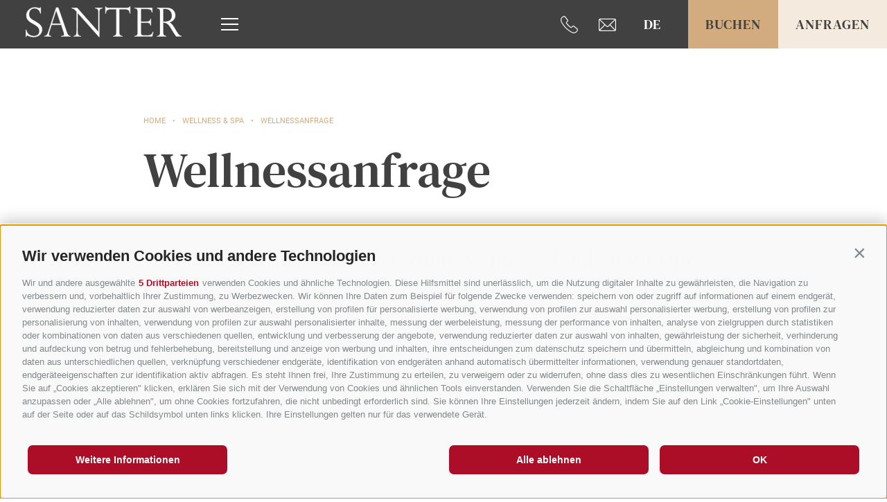

--- FILE ---
content_type: text/html; charset=utf-8
request_url: https://www.hotel-santer.com/de/wellness-spa/wellnessanfrage.html
body_size: 26783
content:
<!DOCTYPE html><html lang="de" class="no-js"><head><meta http-equiv="X-UA-Compatible" content="IE=edge"><meta charset="utf-8"><meta name="description" content="Fragen Sie hier Ihren Wellness-Termin im Hotel Santer an. Und wenn Sie nicht wissen, was Sie w&#228;hlen sollen, kontaktieren Sie uns, wir beraten Sie gerne!"><meta name="owner" content="Romantik Hotel Santer****"><meta name="generator" content="Consisto.Core | 2025.12.05 | SRVWEB03-20260121114814"><meta name="dcterms.audience" content="all"><meta name="dcterms.publisher" content="Consisto GmbH"><meta name="rating" content="general"><meta name="dc.language" content="de-DE"><meta name="robots" content="all"><meta name="viewport" content="width=device-width, initial-scale=1"><link rel="canonical" href="https://www.hotel-santer.com/de/wellness-spa/wellnessanfrage.html"><meta name="og:title" content="Wellnessanfrage | Santer – Wellness Lodge in the Dolomites"><meta name="og:description" content="Fragen Sie hier Ihren Wellness-Termin im Hotel Santer an. Und wenn Sie nicht wissen, was Sie wählen sollen, kontaktieren Sie uns, wir beraten Sie ..."><meta name="og:url" content="https://www.hotel-santer.com/de/wellness-spa/wellnessanfrage.html"><meta name="og:type" content="website"><script src="https://www.google.com/recaptcha/api.js" async defer></script><link href="https://www.hotel-santer.com/de/wellness-spa/wellnessanfrage.html" rel="alternate" hreflang="de"><link href="https://www.hotel-santer.com/de/wellness-spa/wellnessanfrage.html" rel="alternate" hreflang="x-default"><link href="https://www.hotel-santer.com/it/wellness-spa/richiesta-wellness.html" rel="alternate" hreflang="it"><link href="https://www.hotel-santer.com/en/wellness-spa/wellness-enquiry.html" rel="alternate" hreflang="en"><link rel="preconnect" href="https://www.googletagmanager.com"><link rel="dns-prefetch" href="https://www.googletagmanager.com"><link rel="preconnect" href="https://www.google-analytics.com"><link rel="dns-prefetch" href="https://www.google-analytics.com"><script>var dataLayer=window.dataLayer=window.dataLayer||[];window.gtag_enable_tcf_support=!0</script><script>(function(n,t,i,r,u){n[r]=n[r]||[];n[r].push({"gtm.start":(new Date).getTime(),event:"gtm.js"});var e=t.getElementsByTagName(i)[0],f=t.createElement(i),o=r!="dataLayer"?"&l="+r:"";f.async=!0;f.src="https://www.googletagmanager.com/gtm.js?id="+u+o;e.parentNode.insertBefore(f,e)})(window,document,"script","dataLayer","GTM-M83CXTPM")</script><title>Wellnessanfrage | Santer – Wellness Lodge in the Dolomites</title><meta name="mobile-web-app-capable" content="yes"><meta name="apple-mobile-web-app-capable" content="yes"><meta name="apple-mobile-web-app-status-bar-style" content="default"><link rel="apple-touch-icon" sizes="180x180" href="/apple-touch-icon.png"><link rel="icon" type="image/png" sizes="32x32" href="/favicon-32x32.png"><link rel="icon" type="image/png" sizes="16x16" href="/favicon-16x16.png"><link rel="manifest" href="/site.webmanifest"><link rel="mask-icon" href="/safari-pinned-tab.svg" color="#a54444"><meta name="msapplication-TileColor" content="#a54444"><meta name="theme-color" content="#a54444"><link rel="preload" href="/fonts/roboto-v30-latin-regular.woff2" as="font" type="font/woff2" crossorigin><link rel="preload" href="/fonts/roboto-v30-latin-700.woff2" as="font" type="font/woff2" crossorigin><link rel="preload" href="/fonts/dm-serif-text-v11-latin-regular.woff2" as="font" type="font/woff2" crossorigin><link rel="preload" href="/fonts/dm-serif-text-v11-latin-italic.woff2" as="font" type="font/woff2" crossorigin><link rel="preload" href="/fonts/flaticon.woff2" as="font" type="font/woff2" crossorigin><link rel="preload" href="https://cdn.dirs21.de/v1/cdn/fonts/1/Rubik-Bold.ttf" as="font" type="font/ttf" crossorigin><style>@charset "UTF-8";.clearfix:before,.clearfix:after{content:" ";display:table}.clearfix:after{clear:both}html{line-height:1.15;-webkit-text-size-adjust:100%}body{margin:0}main{display:block}a{background-color:transparent}b,strong{font-weight:bolder}small{font-size:80%}sub,sup{font-size:75%;line-height:0;position:relative;vertical-align:baseline}sub{bottom:-.25em}sup{top:-.5em}img{border-style:none}button,input,select,textarea{font-family:inherit;font-size:100%;line-height:1.15;margin:0}button,input{overflow:visible}button,select{text-transform:none}button,[type=button],[type=reset],[type=submit]{-webkit-appearance:button}button::-moz-focus-inner,[type=button]::-moz-focus-inner,[type=reset]::-moz-focus-inner,[type=submit]::-moz-focus-inner{border-style:none;padding:0}button:-moz-focusring,[type=button]:-moz-focusring,[type=reset]:-moz-focusring,[type=submit]:-moz-focusring{outline:1px dotted ButtonText}textarea{overflow:auto}[type=checkbox],[type=radio]{box-sizing:border-box;padding:0}[type=number]::-webkit-inner-spin-button,[type=number]::-webkit-outer-spin-button{height:auto}[type=search]{-webkit-appearance:textfield;outline-offset:-2px}[type=search]::-webkit-search-decoration{-webkit-appearance:none}::-webkit-file-upload-button{-webkit-appearance:button;font:inherit}p{margin:0 0 10px}[hidden]{display:none}@font-face{font-display:swap;font-family:"Roboto";font-style:normal;font-weight:400;font-display:swap;src:url("/fonts/roboto-v30-latin-regular.eot?");src:url("/fonts/roboto-v30-latin-regular.eot?#iefix") format("embedded-opentype"),url("/fonts/roboto-v30-latin-regular.woff2") format("woff2"),url("/fonts/roboto-v30-latin-regular.woff") format("woff"),url("/fonts/roboto-v30-latin-regular.ttf") format("truetype"),url("/fonts/roboto-v30-latin-regular.svg#Roboto") format("svg")}@font-face{font-display:swap;font-family:"Roboto";font-style:normal;font-weight:700;font-display:swap;src:url("/fonts/roboto-v30-latin-700.eot?");src:url("/fonts/roboto-v30-latin-700.eot?#iefix") format("embedded-opentype"),url("/fonts/roboto-v30-latin-700.woff2") format("woff2"),url("/fonts/roboto-v30-latin-700.woff") format("woff"),url("/fonts/roboto-v30-latin-700.ttf") format("truetype"),url("/fonts/roboto-v30-latin-700.svg#Roboto") format("svg")}@font-face{font-display:swap;font-family:"DM Serif Text";font-style:normal;font-weight:400;font-display:swap;src:url("/fonts/dm-serif-text-v11-latin-regular.eot?");src:url("/fonts/dm-serif-text-v11-latin-regular.eot?#iefix") format("embedded-opentype"),url("/fonts/dm-serif-text-v11-latin-regular.woff2") format("woff2"),url("/fonts/dm-serif-text-v11-latin-regular.woff") format("woff"),url("/fonts/dm-serif-text-v11-latin-regular.ttf") format("truetype"),url("/fonts/dm-serif-text-v11-latin-regular.svg#DMSerifText") format("svg")}@font-face{font-display:swap;font-family:"DM Serif Text";font-style:italic;font-weight:400;font-display:swap;src:url("/fonts/dm-serif-text-v11-latin-italic.eot?");src:url("/fonts/dm-serif-text-v11-latin-italic.eot?#iefix") format("embedded-opentype"),url("/fonts/dm-serif-text-v11-latin-italic.woff2") format("woff2"),url("/fonts/dm-serif-text-v11-latin-italic.woff") format("woff"),url("/fonts/dm-serif-text-v11-latin-italic.ttf") format("truetype"),url("/fonts/dm-serif-text-v11-latin-italic.svg#DMSerifText") format("svg")}html{-moz-box-sizing:border-box;-webkit-box-sizing:border-box;box-sizing:border-box;font-size:1em;font-size:1em;-webkit-tap-highlight-color:rgba(0,0,0,0);scroll-behavior:smooth}*,*:before,*:after{-moz-box-sizing:inherit;-webkit-box-sizing:inherit;box-sizing:inherit}body{font-family:-apple-system,BlinkMacSystemFont,"Roboto","Helvetica Neue",Arial,sans-serif;line-height:1.6875;color:#414141;background-color:#fff;overflow-x:hidden;width:100%;max-width:1920px;box-shadow:0 0 37px #ccc;position:relative;margin:0 auto!important}@media all and (max-width:920px){body{padding-bottom:52px}}.page-wrapper.no-hero{padding-top:70px}.page-builder{position:relative;z-index:2}.fluid-image{width:100%;height:auto;display:block}.fit-image{width:100%;height:100%;object-fit:cover}.fluidvids{padding:0!important;height:56vh!important}.button{display:inline-flex;align-items:center;justify-content:center;padding:0 1.2em;margin-bottom:0;font-weight:normal;text-align:center;white-space:nowrap;vertical-align:middle;cursor:pointer;background-image:none;border:1px solid transparent;color:#414141;background-color:#fff;border-color:#ccd1d9;font-family:"DM Serif Text";text-transform:uppercase;font-size:20px;line-height:1.5;font-weight:400;letter-spacing:1px;height:70px;text-align:center;transition:.3s ease-out;transition-property:background-color border-color;text-decoration:none!important}@media all and (max-width:360px){.button{white-space:normal}}.button span{transition:.3s ease-out;transition-property:transform}.button.disabled,.button[disabled]{pointer-events:none;cursor:not-allowed;filter:alpha(opacity=65);opacity:.65}.button--border{color:#414141;background-color:transparent;border-color:#414141}.button--primary{color:#414141;background-color:#d2ac7e;border-color:#d2ac7e}.button--secondary{color:#414141;background-color:#f4eade;border-color:#f4eade}.button--gray{color:#fff;background-color:#ccd1d9;border-color:#ccd1d9}.button--white{color:#fff;background-color:transparent;border-color:#fff}.button--empty{color:#d2ac7e;background-color:transparent;border-color:transparent}.button--full{width:100%;padding-left:0;padding-right:0}.row{display:-webkit-flex;display:-moz-flex;display:-ms-flexbox;display:flex;-webkit-flex:1 1 auto;-moz-flex:1 1 auto;-ms-flex:1 1 auto;flex:1 1 auto;-webkit-flex-direction:row;-moz-flex-direction:row;flex-direction:row;-ms-flex-direction:row;-webkit-box-lines:multiple;-moz-box-lines:multiple;box-lines:multiple;-webkit-flex-wrap:wrap;-moz-flex-wrap:wrap;-ms-flex-wrap:wrap;flex-wrap:wrap}.row--reverse{-webkit-flex-direction:row-reverse;-moz-flex-direction:row-reverse;flex-direction:row-reverse;-ms-flex-direction:row-reverse}.row:before,.row:after{content:" ";display:table}.row:after{clear:both}@supports(display:flex){.row:before,.row:after{content:"";display:none}.row:after{clear:none}}@supports(display:-ms-flexbox){.row:before,.row:after{content:"";display:none}.row:after{clear:none}}@supports(display:-moz-flex){.row:before,.row:after{content:"";display:none}.row:after{clear:none}}@supports(display:-webkit-flex){.row:before,.row:after{content:"";display:none}.row:after{clear:none}}.col{-webkit-flex-grow:1;-moz-flex-grow:1;flex-grow:1;-ms-flex-positive:1;-webkit-flex-basis:0;-moz-flex-basis:0;flex-basis:0;-ms-flex-preferred-size:0;max-width:100%}a{color:#d2ac7e;text-decoration:none}h1,h2,h3,.h1,.h2,.h3{font-family:inherit;font-weight:normal;line-height:1;color:inherit;margin:0;font-family:"DM Serif Text"}h1:hover,h2:hover,h3:hover,.h1:hover,.h2:hover,.h3:hover{text-decoration:none}h1,.h1{font-size:70px;line-height:1;margin-bottom:70px}@media all and (max-width:1024px){h1,.h1{font-size:50px;line-height:1;margin-bottom:50px}}@media all and (max-width:768px){h1,.h1{font-size:35px;line-height:1;margin-bottom:35px}}@media all and (max-width:360px){h1,.h1{word-break:break-word}}h2,.h2{font-size:30px;line-height:1.5;margin-bottom:70px}@media all and (max-width:768px){h2,.h2{font-size:20px;line-height:1.25;margin-bottom:35px}}h3,.h3{font-size:24px;line-height:1.25}@media all and (max-width:768px){h3,.h3{font-size:16px;line-height:1.25}}small,.small{font-size:85%}@font-face{font-family:"flaticon";src:url("../../fonts/flaticon.ttf?908cde8f97977d4f6f243a8b9afe8150") format("truetype"),url("../../fonts/flaticon.woff?908cde8f97977d4f6f243a8b9afe8150") format("woff"),url("../../fonts/flaticon.woff2?908cde8f97977d4f6f243a8b9afe8150") format("woff2"),url("../../fonts/flaticon.eot?908cde8f97977d4f6f243a8b9afe8150#iefix") format("embedded-opentype"),url("../../fonts/flaticon.svg?908cde8f97977d4f6f243a8b9afe8150#flaticon") format("svg");font-display:swap}i[class^=flaticon-]:before,i[class*=" flaticon-"]:before{font-family:flaticon!important;font-style:normal;font-weight:normal!important;font-variant:normal;text-transform:none;line-height:1;-webkit-font-smoothing:antialiased;-moz-osx-font-smoothing:grayscale}.flaticon-instagram:before{content:""}.flaticon-big-right-arrow:before{content:""}.flaticon-arrow-pointing-left:before{content:""}.flaticon-mail:before{content:""}.flaticon-telephone:before{content:""}.flatpickr-calendar{background:transparent;opacity:0;display:none;text-align:center;visibility:hidden;padding:0;-webkit-animation:none;animation:none;direction:ltr;border:0;font-size:14px;line-height:24px;border-radius:5px;position:absolute;width:307.875px;-webkit-box-sizing:border-box;box-sizing:border-box;-ms-touch-action:manipulation;touch-action:manipulation;-webkit-box-shadow:0 3px 13px rgba(0,0,0,.08);box-shadow:0 3px 13px rgba(0,0,0,.08)}.header-main{position:absolute;top:30px;z-index:4;display:flex;align-items:flex-end;justify-content:space-between;width:100%;padding-left:80px;pointer-events:none}@media all and (max-width:1280px){.header-main{padding-left:37px}}.header-main a,.header-main nav{pointer-events:auto}.header-main.js-fixed-header{position:fixed;top:0;align-items:center;background-color:#414141}.header-main__nav-container{z-index:5}.header-main__nav-container.container{width:100%;max-width:940px;display:flex;height:70px;align-items:center;padding-left:0!important;padding-right:0!important}.header-main__logo{margin-right:37px}.header-main__logo--static{width:33vw;max-width:225px}@media all and (max-width:1280px){.header-main__logo--static{width:180px;height:auto}}.js-fixed-header .header-main__logo--static{display:none;align-items:center}.header-main__logo--fixed{display:none}.js-fixed-header .header-main__logo--fixed{display:inline-block}.header-main__cta{position:relative;z-index:3;display:flex;align-items:center}@media all and (max-width:920px){.header-main__cta{position:fixed;bottom:0;left:0;width:100%}.header-main__cta .languages{display:none}}.header-main__cta i{color:#fff;font-size:25px;margin-right:30px;display:inline-flex}.header-main__cta--links{display:inline-flex}.header-main__cta--links:hover{text-decoration:none}@media all and (max-width:920px){.header-main__cta--links{display:none}}@media all and (max-width:920px){.header-main__cta .button{font-size:15px;line-height:2;font-weight:.75px;width:42%;height:52px}}.header-main__logo-adults-only{position:absolute;z-index:4;top:180px;right:200px}@media all and (max-width:920px){.header-main__logo-adults-only{display:none}}.js-fixed-header .header-main__logo-adults-only{display:none}.nav-main .container{width:100%;flex:1}.nav-main__flex-container{display:flex;position:relative;z-index:2}.nav-main__open-nav{width:64px;height:64px;display:flex;align-items:center;justify-content:center;flex-direction:column;border:2px solid #d2ac7e}@media all and (max-width:920px){.nav-main__open-nav{position:fixed;z-index:4;bottom:0;right:0;width:16%;height:52px;border:0;background-color:#fff}}.js-fixed-header .nav-main__open-nav{border:0}.nav-main__open-nav span{display:block;width:25px;height:2px;font-size:0;background-color:#fff;margin:3px 0;transition:all ease-out .3s}@media all and (max-width:920px){.nav-main__open-nav span{background-color:#414141}}.nav-main__open-nav:hover span{background-color:#d2ac7e}.nav-main__dropdown{list-style:none;margin:0;padding:0;padding-top:70px;padding-bottom:35px;flex:1}@media all and (max-width:768px){.nav-main__dropdown{padding-top:30px;padding-bottom:17px}}.nav-main__dropdown-container{position:fixed;z-index:3;top:-101%;left:0;background-color:#f4eade;width:100%;height:100vh;transition:.3s ease-out;transition-property:top;display:flex;flex-direction:column;overflow:hidden}@media all and (max-width:920px){.nav-main__dropdown-container{height:calc(100vh - 52px);background-color:#fff}}@media all and (max-width:920px){.nav-main__dropdown-container:after{content:"";display:block;pointer-events:none;position:absolute;z-index:1;bottom:0;left:0;right:0;height:33vh;background:url(/img/drei-zinnen.svg) no-repeat 0 100%;background-size:auto 100%;opacity:.25;transform:scaleX(-1)}}.js-nav-open .nav-main__dropdown-container{top:0;z-index:4}.nav-main__dropdown-container:before{content:"";display:block;height:1544px;width:1544px;border-radius:50%;background-color:#fff;position:absolute;top:-104px;left:831px;pointer-events:none}@media all and (max-width:920px){.nav-main__dropdown-container:before{display:none}}.nav-main__dropdown-container .container{max-width:1620px;padding-left:37px!important;padding-right:37px!important}.nav-main__close-nav{position:absolute;z-index:4;display:none;top:-70px;right:70px}@media all and (max-width:768px){.nav-main__close-nav{position:fixed;top:calc(100vh - 52px);right:0;align-items:center;justify-content:center;width:16%;height:52px;background-color:#fff}}.js-nav-open .nav-main__close-nav{top:70px;display:inline-block}@media all and (max-width:768px){.js-nav-open .nav-main__close-nav{top:calc(100vh - 52px);display:flex}}.nav-main__close-nav:before{display:inline-block;content:"×";color:#414141;position:absolute;right:0;font-size:30px;line-height:16px}@media all and (max-width:920px){.nav-main__close-nav:before{position:relative;font-size:36px}}.nav-main__mobile-header{display:none}@media all and (max-width:920px){.nav-main__mobile-header{display:block}}.nav-main__mobile-header .languages{margin:0;padding:0 37px;background-color:#f4eade;text-align:left}.nav-main__mobile-header .languages__link{color:#414141;background-color:transparent!important;font-size:13px;line-height:2.5384615385;width:22px;display:inline-block}.nav-main__mobile-header .languages__flyout{opacity:1;position:relative;display:inline-block}.nav-main__mobile-header .nav-flyout{padding:17px 0}.nav-main__mobile-header .nav-flyout__menu-0{font-size:12px;line-height:1.9166666667;color:#414141}.nav-main__mobile-header .nav-flyout .separator{width:14px}.nav-main__flyout-0{display:none;list-style:none;padding:0;margin:0}.js-naviga-open .nav-main__flyout-0{display:block;padding-bottom:20px}.nav-main__menu-0{font-family:"DM Serif Text";font-size:50px;line-height:1.4;position:relative}@media all and (max-width:1440px){.nav-main__menu-0{font-size:37px;line-height:1.4054054054}}@media all and (max-width:768px){.nav-main__menu-0{font-size:25px;line-height:1.4}}.nav-main__menu-0:hover,.nav-main__menu-0:focus{text-decoration:none}.has-children .nav-main__menu-0:after{content:"+";display:inline-block;font-size:25px;line-height:1;font-weight:700;position:absolute;top:0;left:calc(100% + 10px);color:#414141}.nav-main__menu-1{color:#414141;font-size:17px;line-height:1.7647058824}@media all and (max-width:768px){.nav-main__menu-1{font-size:15px;line-height:1.5333333333}}.nav-main__menu-1:hover{text-decoration:none}.nav-main__flyout-1{list-style:none;padding:0;margin:0}.js-naviga-open .nav-main__flyout-1{display:block}.nav-main__menu-2{color:#414141;font-size:17px;line-height:1.7647058824;padding-left:37px}@media all and (max-width:768px){.nav-main__menu-2{font-size:15px;line-height:1.5333333333}}.nav-main__menu-2:hover{text-decoration:none}.nav-main__footer{position:relative;z-index:1;height:300px;background-color:#414141;padding-top:45px;padding-bottom:80px}@media all and (max-width:920px){.nav-main__footer{display:none}}.nav-main__footer:after{content:"";display:block;pointer-events:none;position:absolute;z-index:1;bottom:0;right:0;left:25vw;height:540px;background:url(/img/drei-zinnen.svg) no-repeat left 100%;background-size:auto 100%;opacity:.25}.nav-main__footer .container{display:flex;justify-content:space-between;align-items:center;z-index:2}.nav-main__footer--cta{padding-top:25px;font-size:30px;line-height:1.5;font-family:"DM Serif Text"}.nav-main__footer--cta a{text-decoration:underline;color:#fff}.nav-main__footer--cta a:hover{text-decoration:none;color:#fff}.nav-main__footer--buttons{display:flex}.nav-main__cta{display:none;position:absolute;right:0;bottom:37px;width:16%;text-align:center}@media all and (max-width:920px){.nav-main__cta{display:inline-block}}.nav-main__cta--links{color:#414141;height:52px;display:flex;align-items:center;justify-content:center}.nav-main__cta--links i{font-size:25px}.nav-main-quicklinks{padding-left:30px}@media all and (max-width:1440px){.nav-main-quicklinks{display:none}}.nav-main-quicklinks__menu-0{color:#fff;font-family:"DM Serif Text";font-size:20px;line-height:1.95}@media all and (max-width:1600px){.nav-main-quicklinks__menu-0{font-size:18px}}.nav-main-quicklinks__menu-0:hover{text-decoration:none}.nav-main-quicklinks .separator{display:inline-block;width:25px}@media all and (max-width:1600px){.nav-main-quicklinks .separator{width:20px}}.nav-flyout .container{justify-content:flex-start}.nav-flyout .separator{width:35px;display:inline-block}.nav-flyout__menu-0{font-size:15px;line-height:1.5333333333;color:#fff}.footer-main{position:relative;z-index:2}.footer-main--container{padding-top:115px;padding-bottom:80px}@media all and (max-width:1154px){.footer-main--container{padding-top:97px;padding-bottom:25px}}.footer-main:before{position:absolute;z-index:-1;pointer-events:none;right:0;top:0;display:block;content:"";width:100%;height:100%;background:url(/img/drei-zinnen.svg) no-repeat;background-position:-100% bottom;background-size:125% auto;opacity:.2}.footer-main__logo-adults-only{position:absolute;right:0;top:-32px}@media all and (max-width:1024px){.footer-main__logo-adults-only{width:100px;height:auto;right:30px;top:-9px}}.footer-main__grid{display:flex;justify-content:space-between}.address{padding-bottom:100px}@media all and (max-width:667px){.address{padding-bottom:35px;font-size:15px;line-height:1.5333333333}}.address .separator{padding:0 10px}@media all and (max-width:667px){.address .separator--owner{display:block;padding:0;font-size:0}}@media all and (max-width:667px){.address .separator--region{display:block;padding:0;font-size:0}}.address__cta{padding-top:25px;font-size:30px;line-height:1.5;font-family:"DM Serif Text"}@media all and (max-width:667px){.address__cta{font-size:20px;line-height:1.5}}.address__cta a{text-decoration:underline;color:#414141}.address__cta a:hover{text-decoration:none;color:#414141}.nav-footer__languages{display:none;padding-top:37px}@media all and (max-width:667px){.nav-footer__languages{display:block}}.nav-footer__languages--link{font-size:13px;line-height:1.7692307692;font-family:"DM Serif Text";text-transform:uppercase;color:#414141}.nav-footer__languages--link:nth-child(n+2){margin-left:10px}.container{max-width:1080px;margin:0 auto;position:relative}@media all and (max-width:1154px){.container{padding-left:37px;padding-right:37px}.container .container{padding-left:0;padding-right:0}}.container.container-text{max-width:866px}.container.container-big{max-width:1620px}@media all and (max-width:1694px){.container.container-big{padding-left:37px;padding-right:37px}.container.container-big .container{padding-left:0;padding-right:0}}.languages{margin-right:30px;position:relative;z-index:5;text-align:center}.languages:hover .languages__flyout{opacity:1;pointer-events:auto}.languages__flyout{opacity:0;position:absolute;transition:all ease-out .3s;pointer-events:none}.languages__link{text-transform:uppercase;font-family:"DM Serif Text";font-size:20px;line-height:1.5;color:#fff;width:44px;display:inline-flex;align-items:center;justify-content:center}.languages__link:hover{text-decoration:none}.languages__flyout .languages__link{background-color:#d2ac7e;margin:2px 0}.languages__flyout .languages__link:hover{color:#fff;background-color:#c59458}.page-content{padding-top:90px;padding-bottom:90px}@media all and (max-width:768px){.page-content{padding-top:60px;padding-bottom:60px}}@media all and (max-width:414px){.page-content{padding-top:37px;padding-bottom:37px}}.page-content.page-content--notext{padding-bottom:0}.page-content .hgroup--main{overflow:hidden}.page-content .hgroup--main h2,.page-content .hgroup--main .h2{margin-bottom:0}.page-content__content{font-size:20px;line-height:1.5}@media all and (max-width:768px){.page-content__content{font-size:15px;line-height:1.5333333333}}.page-content__content a{color:#414141;text-decoration:underline}.page-content__content ul{padding-left:20px}.page-content__main-content{padding-top:70px}@media all and (max-width:768px){.page-content__main-content{position:relative;padding-top:35px}}.page-content__buttons{margin-top:30px}.page-content__buttons .button{height:64px}.page-content__read-more{display:none;border:0;background-color:transparent;font-weight:bold;padding:0;margin:30px 0 0}@media all and (max-width:768px){.page-content__read-more{display:inline-block}.page-content__read-more--more:before{content:"";display:block;width:100%;height:111px;position:absolute;background:#fff;background:linear-gradient(0deg,#fff 25%,rgba(255,255,255,0) 100%);left:0;bottom:37px}}.page-content__more-text{display:block}@media all and (max-width:768px){.page-content__more-text{display:none}}.sitepath{padding-bottom:20px}.sitepath ol{padding:0;margin:0;text-align:center;display:flex;justify-content:flex-start;flex-wrap:wrap}.sitepath ol li{list-style:none;margin:0;padding:0;font-size:11px;line-height:2.7272727273;color:#d2ac7e}@media all and (max-width:768px){.sitepath ol li{line-height:24px}}.sitepath ol li.separator:after{display:inline-block;content:"•";margin:0 10px}.sitepath a{font-size:11px;line-height:2.7272727273;color:#d2ac7e;text-transform:uppercase}@media all and (max-width:768px){.sitepath a{line-height:24px}}.form{font-size:16px}.form .button-row{margin-top:20px}.form__row{margin-bottom:10px}.form__title{margin-bottom:20px;margin-top:40px;display:block}.form__control{display:block;width:100%;padding:4px 8px;line-height:35px;color:#414141;background-color:#efefef;background-image:none;border:1px solid #efefef;-webkit-box-sizing:border-box;-moz-box-sizing:border-box;box-sizing:border-box;max-width:400px}.form__control[type=text]{padding-left:.625em}.form__control.form-dropdown-list{height:45px}.form__control--auto-width{width:auto}.form label,.form__label{cursor:pointer}.form__req{font-weight:700}.form__req:after{content:" *"}.form__req-info{font-weight:700}.form__date-block{position:relative;display:inline-block;width:auto;padding:.3125em .625em .3125em .3125em;line-height:2.1875;color:#414141;background-color:#efefef;background-image:none;border:1px solid #efefef;-webkit-box-sizing:border-box;-moz-box-sizing:border-box;box-sizing:border-box}.form__date-control{border:0;max-width:none;height:2.0625em;vertical-align:top;width:6.25em;padding:0 .3125em;background:none}.form__date-control.calendar-departure{margin-left:10px}.form-number{width:50px;display:inline-block}.form-number__minus,.form-number__plus{border:0;padding:0;margin:0;background:#f9f9f9;outline:0;color:#414141;line-height:2.6875;text-align:center;width:30px}.form-number__minus{border-right-width:0}.form-number__plus{border-left-width:0}textarea.form__control{height:auto;min-height:80px}.form input[type=checkbox]{margin-right:5px}.form-checkbox a{text-decoration:underline}.form-checkbox-list{margin:0;padding:0;list-style:none}.form-checkbox,.form-checkbox-list li{margin:0;padding:0 0 0 1.25em;position:relative}.form-checkbox input[type=checkbox],.form-checkbox-list input[type=checkbox]{position:absolute;top:50%;-webkit-transform:translateY(-50%);-moz-transform:translateY(-50%);-ms-transform:translateY(-50%);-o-transform:translateY(-50%);transform:translateY(-50%);left:0}.form-radiobutton-list{margin:0;padding:0;list-style:none}.form-radiobutton-list li{margin:0;position:relative;display:block}.form-radiobutton-list label{padding:0 0 0 1.25em}.form-radiobutton-list input[type=radio]{position:absolute;top:50%;-webkit-transform:translateY(-50%);-moz-transform:translateY(-50%);-ms-transform:translateY(-50%);-o-transform:translateY(-50%);transform:translateY(-50%);left:0}.form-separator{height:1px;line-height:1px;font-size:1px;margin:10px 0;background-color:#f2f2f2}.form-space{height:2em;line-height:1em;font-size:.625em;border:0;margin:0;padding:0}.form .button.sending{display:none;line-height:70px}.form-send{width:100%;padding-left:0;padding-right:0;max-width:400px}.contact__child-age{display:none;margin-right:4px}.contact__child-age input{width:57px;width:6ch}.contact__children-ages{display:none}.contact__add-room{height:auto;padding-top:4px;padding-bottom:4px;font-size:16px;line-height:1.5625;font-weight:400;letter-spacing:1px;white-space:normal;text-transform:none}@media all and (max-width:550px){.contact__add-room{width:100%;margin-top:4px;margin-bottom:4px}}.contact__remove-room{display:none;position:absolute;right:0;top:-40px;z-index:100;padding-right:20px;color:#3b4043}.contact__rooms-block--alternative .contact__remove-room{display:block}.contact__remove-room:after{margin-left:5px;content:"✕"}.contact__remove-room:hover{color:#151515}.contact__rooms-block{padding-bottom:37px;position:relative}.contact__rooms-block .close{display:none}.contact__rooms-block--alternative{display:none}.contact__rooms-block.js-visible{display:block}.contact__room-type{display:none}.contact__rooms-block--alternative .contact__room-type{display:block}.contact__persons--adults{width:100%;position:relative;min-height:1px;float:left;-webkit-flex:0 0 auto;-moz-flex:0 0 auto;-ms-flex:0 0 auto;flex:0 0 auto;max-width:100%;-ms-flex-preferred-size:100%;-webkit-flex-basis:100%;-moz-flex-basis:100%;flex-basis:100%;-ms-flex-preferred-size:100%}@media all and (max-width:768px){.contact__persons--adults{max-width:50%;-ms-flex-preferred-size:50%;-webkit-flex-basis:50%;-moz-flex-basis:50%;flex-basis:50%;-ms-flex-preferred-size:50%}}@media all and (max-width:550px){.contact__persons--adults{max-width:100%;-ms-flex-preferred-size:100%;-webkit-flex-basis:100%;-moz-flex-basis:100%;flex-basis:100%;-ms-flex-preferred-size:100%}}.contact__persons--children{width:100%;position:relative;min-height:1px;float:left;-webkit-flex:0 0 auto;-moz-flex:0 0 auto;-ms-flex:0 0 auto;flex:0 0 auto;max-width:100%;-ms-flex-preferred-size:100%;-webkit-flex-basis:100%;-moz-flex-basis:100%;flex-basis:100%;-ms-flex-preferred-size:100%}@media all and (max-width:768px){.contact__persons--children{max-width:50%;-ms-flex-preferred-size:50%;-webkit-flex-basis:50%;-moz-flex-basis:50%;flex-basis:50%;-ms-flex-preferred-size:50%}}@media all and (max-width:550px){.contact__persons--children{max-width:100%;-ms-flex-preferred-size:100%;-webkit-flex-basis:100%;-moz-flex-basis:100%;flex-basis:100%;-ms-flex-preferred-size:100%}}.module-item-contact{padding:1em;background:#f2f2f2;margin-left:-4px;margin-right:-4px}.module-item-contact>*{padding-left:4px;padding-right:4px}.module-item-contact__infos{font-weight:bold}.module-item-contact__images{width:100%;position:relative;min-height:1px;float:left;-webkit-flex:0 0 auto;-moz-flex:0 0 auto;-ms-flex:0 0 auto;flex:0 0 auto;max-width:33.3333333333%;-ms-flex-preferred-size:33.3333333333%;-webkit-flex-basis:33.3333333333%;-moz-flex-basis:33.3333333333%;flex-basis:33.3333333333%;-ms-flex-preferred-size:33.3333333333%}.module-item-contact__content{width:100%;position:relative;min-height:1px;float:left;-webkit-flex:0 0 auto;-moz-flex:0 0 auto;-ms-flex:0 0 auto;flex:0 0 auto;max-width:66.6666666667%;-ms-flex-preferred-size:66.6666666667%;-webkit-flex-basis:66.6666666667%;-moz-flex-basis:66.6666666667%;flex-basis:66.6666666667%;-ms-flex-preferred-size:66.6666666667%}.module-item-contact__images img{width:100%;height:auto;display:block}.module-item-contact__more{margin-top:10px;margin-top:.625rem}.module-item-contact__name{font-size:23px;font-size:1.4375rem;margin-bottom:10px;margin-bottom:.625rem}.module-item-contact__price{margin-top:20px;font-weight:bold}@media all and (max-width:48em){.module-item-contact{margin-left:0;margin-right:0}.module-item-contact>*{padding-left:0;padding-right:0}.module-item-contact__images{max-width:100%;-ms-flex-preferred-size:100%;-webkit-flex-basis:100%;-moz-flex-basis:100%;flex-basis:100%;-ms-flex-preferred-size:100%}.module-item-contact__content{max-width:100%;-ms-flex-preferred-size:100%;-webkit-flex-basis:100%;-moz-flex-basis:100%;flex-basis:100%;-ms-flex-preferred-size:100%}}.module-item-contact__remove-offer{margin-top:15px}.calendar-range input{z-index:1}.calendar-range label{position:absolute;top:0;left:0;right:0;bottom:0;z-index:100}</style><link rel="stylesheet" href="/css/E8F8FA196B87FAAE66825F9D89B8952D8EEF0FA080D4CC220379DBC7F91129A1/styles.css?t=20251205142143" media="print" onload='this.media="all";this.onload=null;LoadedListener.Loaded("css")'><noscript><link rel="stylesheet" href="/css/E8F8FA196B87FAAE66825F9D89B8952D8EEF0FA080D4CC220379DBC7F91129A1/styles.css?t=20251205142143"></noscript><script src="/scripts/6DF418887E60711BC465AC8017C1BA2E31C869E719477E0773FF5F71C3812054/script.js?t=20251205142140" onload='LoadedListener.Loaded(["common/googleTagManager","common/flickity","common/flickity-fade","common/naviga","common/photoswipe","common/fluidvids","common/smoothscroll","~/js/","common/trafficsource"])' defer></script><script src="/scripts/4D8E84FA58E1DBACD8C76FAAEDE95ED1D1914C8BDDE59E7203BC645EDDE53C1A/content.js?t=20251205142140" onload='LoadedListener.Loaded("modules/content")' defer></script><script src="/scripts/BBE23A80E4CBD119AC0EFDE8FCB247C3F9AAE300DEEE3582E887EBC75BB3D7A3/dirs21.js?t=20251205142140" onload='LoadedListener.Loaded("modules/dirs21")' defer></script><script src="/scripts/AA0C41448E83F41B16178B3EEBEBFA7FD27DF0BB96F5A0F55E1F50F6B2794584/flatpickr.js?t=20210730153743" onload='LoadedListener.Loaded("common/flatpickr")' defer></script><script src="/scripts/1EFD5B0E20BFA9F353DF05C1BADE7C1F3A568B439B7889B172E0FE9854C971EB/de.js?t=20210730153745" onload='LoadedListener.Loaded("common/flatpickr:language")' defer></script><script src="/scripts/6C8F33C85009321201576A5292CF09D746BFC424A83BCC37381DB74A8A9C8F1A/hyperform.js?t=20210730153735" onload='LoadedListener.Loaded("common/hyperform")' defer></script><script src="/scripts/6C92FA47903E6CF39946AC711B43AC30A7CDF62981408D0AEB97180C14C7D27F/de.js?t=20210930092459" onload='LoadedListener.Loaded("common/hyperform:language")' defer></script><script src="/scripts/9B556813EE014AD0DF5970B9CBB74046FCF2C2C6F9A06F5EDDA75A2974E597AB/baseContact.js?t=20231124100746" onload='LoadedListener.Loaded("common/baseContact")' defer></script><script src="/scripts/9EBACD4190CC55A1B4A28ABD3CBFB0ADC7BD157F44CAEDE1881A18B795BF52AB/wellnessRequest.js?t=20251205142140" onload='LoadedListener.Loaded("modules/wellnessRequest")' defer></script><script src="/scripts/4D67435895CD983D7FF4CCDAC8E1EFD8E45B12E6ABBB56AB45BA58AB03DD99AA/teaserShowcase.js?t=20251205142140" onload='LoadedListener.Loaded("modules/teaserShowcase")' defer></script><script src="/scripts/DEC3445BBC8BE0E67DF3267FF43B9A2640B5893B35DE8F3DF93F8446A9DC7BC4/partnersSlider.js?t=20251205142140" onload='LoadedListener.Loaded("modules/partnersSlider")' defer></script><script>document.documentElement.className=document.documentElement.className.replace("no-js","js")</script><script>var LoadedListener=new function(){var t=[],i=[],n=function(n){var t=!0;return n.forEach(function(n){i.hasOwnProperty(n)||(t=!1)}),t};this.Add=function(i,r){"string"==typeof i&&(i=[i]);n(i)?r():t.push({a:r,b:i})};this.Loaded=function(r){"string"==typeof r&&(r=[r]);n(r)||(r.forEach(function(n){i[n]=!0}),t.forEach(function(t){t.b.filter(function(n){return-1!==r.indexOf(n)}).length>0&&n(t.b)&&t.a()}))}}</script></head><body><noscript><iframe src="https://www.googletagmanager.com/ns.html?id=GTM-M83CXTPM" height="0" width="0" style="display:none;visibility:hidden"></iframe></noscript><div class="page-wrapper no-hero"><header class="header-main"><a href="/de/hotel-toblach.html" class="header-main__logo"><img src="/img/logo-santer.svg" class="header-main__logo--static" width="225" height="112" alt="Romantik Hotel Santer****"> <img src="/img/type-santer.svg" class="header-main__logo--fixed" width="225" height="45" alt="Romantik Hotel Santer****"></a><div class="header-main__nav-container container container-text"><nav class="nav-main"><a href="#" class="nav-main__open-nav"><span></span> <span></span> <span></span></a><div class="nav-main__dropdown-container"><a href="#" class="nav-main__close-nav" title="schlie&amp;szlig;en"></a><div class="nav-main__mobile-header"><div class="languages"><a class="languages__link" href="/de/wellness-spa/wellnessanfrage.html">de</a><div class="languages__flyout"> <a class="languages__link" href="https://www.hotel-santer.com/it/wellness-spa/richiesta-wellness.html">it</a> <a class="languages__link" href="https://www.hotel-santer.com/en/wellness-spa/wellness-enquiry.html">en</a></div></div><nav class="nav-flyout"><div class="container"><a href="/de/service/last-minute.html" class="nav-flyout__menu-0" target="_self">Last Minute</a> <span class="separator"></span> <a href="/de/info/newsletter.html" class="nav-flyout__menu-0" target="_self">Newsletter</a> <span class="separator"></span> <a href="/de/service/fotogalerie.html" class="nav-flyout__menu-0" target="_self">Galerie</a> <span class="separator"></span> <a href="/de/wohnen-preise/gutscheine.html" class="nav-flyout__menu-0" target="_self">Gutscheine</a></div></nav></div><div class="container nav-main__flex-container"><ul class="nav-main__dropdown"><li class="nav-main__level-0 has-children"><a href="/de/unser-konzept/gemeinsam-stark.html" class="nav-main__menu-0" target="_self">Unser Konzept</a><ul class="nav-main__flyout-0"><li class="nav-main__level-1"> <a href="/de/unser-konzept/gemeinsam-stark.html" class="nav-main__menu-1" target="_self">Gemeinsam stark</a><li class="nav-main__level-1"><a href="/de/unser-konzept/unsere-geschichte.html" class="nav-main__menu-1" target="_self">Unsere Geschichte</a><li class="nav-main__level-1"><a href="/de/unser-konzept/wir-ticken-nachhaltig.html" class="nav-main__menu-1" target="_self">Wir ticken nachhaltig</a><li class="nav-main__level-1"><a href="/de/unser-konzept/unsere-betriebe.html" class="nav-main__menu-1" target="_self">Unsere Betriebe</a></ul><li class="nav-main__level-0 has-children"><a href="/de/wohnen-preise/suiten-zimmer.html" class="nav-main__menu-0" target="_self">Wohnen &amp; Preise</a><ul class="nav-main__flyout-0"><li class="nav-main__level-1"> <a href="/de/wohnen-preise/suiten-zimmer.html" class="nav-main__menu-1" target="_self">Suiten &amp; Zimmer</a><li class="nav-main__level-1"><a href="/de/wohnen-preise/preise-inklusivleistungen.html" class="nav-main__menu-1" target="_self">Preise &amp; Inklusivleistungen</a><li class="nav-main__level-1"><a href="/de/wohnen-preise/gut-zu-wissen.html" class="nav-main__menu-1" target="_self">Gut zu Wissen</a><li class="nav-main__level-1"><a href="/de/wohnen-preise/online-bezahlen-click-to-pay.html" class="nav-main__menu-1" target="_self">Online bezahlen "Click to Pay"</a><li class="nav-main__level-1"><a href="/de/wohnen-preise/reiseruecktrittsabsicherung.html" class="nav-main__menu-1" target="_self">Reiserücktrittsabsicherung</a><li class="nav-main__level-1"><a href="/de/wohnen-preise/angebote.html" class="nav-main__menu-1" target="_self">Angebote</a><li class="nav-main__level-1"><a href="/de/wohnen-preise/gutscheine.html" class="nav-main__menu-1" target="_self">Gutscheine</a></ul><li class="nav-main__level-0 has-children"><a href="/de/zeit-fuer-genuss/regional-selbstgemacht.html" class="nav-main__menu-0" target="_self">Zeit für Genuss</a><ul class="nav-main__flyout-0"><li class="nav-main__level-1"> <a href="/de/zeit-fuer-genuss/regional-selbstgemacht.html" class="nav-main__menu-1" target="_self">Regional &amp; Selbstgemacht</a><li class="nav-main__level-1"><a href="/de/zeit-fuer-genuss/verwoehnhalbpension.html" class="nav-main__menu-1" target="_self">Verwöhnhalbpension</a></ul><li class="nav-main__level-0 nav-main__active-0 has-children"><a href="/de/wellness-spa/wellness-im-ueberblick.html" class="nav-main__menu-0" target="_self">Wellness &amp; Spa</a><ul class="nav-main__flyout-0"><li class="nav-main__level-1"> <a href="/de/wellness-spa/wellness-im-ueberblick.html" class="nav-main__menu-1" target="_self">Wellness im Überblick</a><li class="nav-main__level-1"><a href="/de/wellness-spa/pools.html" class="nav-main__menu-1" target="_self">Pools</a><li class="nav-main__level-1"><a href="/de/wellness-spa/saunalandschaft.html" class="nav-main__menu-1" target="_self">Saunalandschaft</a><li class="nav-main__level-1"><a href="/de/wellness-spa/ruheraeume.html" class="nav-main__menu-1" target="_self">Ruheräume</a><li class="nav-main__level-1"><a href="/de/wellness-spa/anwendungen-behandlungen.html" class="nav-main__menu-1" target="_self">Anwendungen &amp; Behandlungen</a><li class="nav-main__level-1 nav-main__active-1"><a href="/de/wellness-spa/wellnessanfrage.html" class="nav-main__menu-1" target="_self">Wellnessanfrage</a><li class="nav-main__level-1"><a href="/de/wellness-spa/wellnessangebote.html" class="nav-main__menu-1" target="_self">Wellnessangebote</a><li class="nav-main__level-1"><a href="/de/wellness-spa/private-spa.html" class="nav-main__menu-1" target="_self">Private Spa</a><li class="nav-main__level-1"><a href="/de/wellness-spa/day-spa.html" class="nav-main__menu-1" target="_self">Day Spa</a></ul><li class="nav-main__level-0 has-children"><a href="/de/dolomiten-hautnah/urlaub-in-erster-reihe.html" class="nav-main__menu-0" target="_self">Dolomiten hautnah</a><ul class="nav-main__flyout-0"><li class="nav-main__level-1"> <a href="/de/dolomiten-hautnah/urlaub-in-erster-reihe.html" class="nav-main__menu-1" target="_self">Urlaub in erster Reihe</a><li class="nav-main__level-1 has-children"><a href="/de/dolomiten-hautnah/urlaub-zu-jeder-jahreszeit.html" class="nav-main__menu-1" target="_self">Urlaub zu jeder Jahreszeit</a><li class="nav-main__level-1"><a href="/de/dolomiten-hautnah/durchatmen-weiterreisen.html" class="nav-main__menu-1" target="_self">Durchatmen &amp; Weiterreisen</a><li class="nav-main__level-1"><a href="/de/dolomiten-hautnah/fitness-zusatzleistungen.html" class="nav-main__menu-1" target="_self">Fitness &amp; Zusatzleistungen</a></ul></ul><div class="teaser-flyout"><div class="row"><div class="teaser-flyout__item"><picture><source srcset="/media/cab776eb-d8c3-41de-9144-f85815928713/306_x_306/20231019121245/hotel-santer-suite-lodge-nathalie-blumen-5447.webp" width="306" height="306" type="image/webp"><source srcset="/media/cab776eb-d8c3-41de-9144-f85815928713/306_x_306/20231019121245/hotel-santer-suite-lodge-nathalie-blumen-5447.jpg" width="306" height="306"><img src="/media/cab776eb-d8c3-41de-9144-f85815928713/306_x_306/20231019121245/hotel-santer-suite-lodge-nathalie-blumen-5447.jpg" alt="Vase mit Blumen in der Suite Lodge Nathalie" width="306" height="306" loading="lazy"></picture><div class="teaser-flyout__name h2">Gutscheine</div><div class="teaser-flyout__button"><a href="/de/wohnen-preise/gutscheine.html"><span>jetzt entdecken</span><i class="flaticon-big-right-arrow"></i></a></div></div><div class="teaser-flyout__item"><picture><source srcset="/media/af6280ce-5ee8-4589-856b-db560e239de4/306_x_306/20231020113001/pixabay-herzen-700141-1920.webp" width="306" height="306" type="image/webp"><source srcset="/media/af6280ce-5ee8-4589-856b-db560e239de4/306_x_306/20231020113001/pixabay-herzen-700141-1920.jpg" width="306" height="306"><img src="/media/af6280ce-5ee8-4589-856b-db560e239de4/306_x_306/20231020113001/pixabay-herzen-700141-1920.jpg" alt="Last Minute Toblach" width="306" height="306" loading="lazy"></picture><div class="teaser-flyout__name h2">Angebote</div><div class="teaser-flyout__button"><a href="/de/wohnen-preise/angebote.html"><span>jetzt entdecken</span><i class="flaticon-big-right-arrow"></i></a></div></div></div></div></div><div class="nav-main__footer"><nav class="nav-flyout"><div class="container"><a href="/de/service/last-minute.html" class="nav-flyout__menu-0" target="_self">Last Minute</a> <span class="separator"></span> <a href="/de/info/newsletter.html" class="nav-flyout__menu-0" target="_self">Newsletter</a> <span class="separator"></span> <a href="/de/service/fotogalerie.html" class="nav-flyout__menu-0" target="_self">Galerie</a> <span class="separator"></span> <a href="/de/wohnen-preise/gutscheine.html" class="nav-flyout__menu-0" target="_self">Gutscheine</a></div></nav><div class="container"><div class="nav-main__footer--cta"><div><a href="tel:&#x2B;390474972142" data-gtm-category="Phone" data-gtm-action="phoneclick" data-gtm-label="Menu">+39 0474 972142</a></div><div><a href="mailto:info@hotel-santer.com" data-gtm-category="E-Mail" data-gtm-action="mailclick" data-gtm-label="Menu">info@hotel-santer.com</a></div></div><div class="nav-main__footer--buttons"><a href="/de/online-booking.html" class="button button--primary"><span>Buchen</span></a> <a href="/de/anfrage.html" class="button button--secondary"><span>Anfragen</span></a></div></div></div><div class="nav-main__cta"><a href="tel:&#x2B;390474972142" class="nav-main__cta--links" data-gtm-category="Phone" data-gtm-action="phoneclick" data-gtm-label="NavMain"><i class="flaticon-telephone"></i></a> <a href="mailto:info@hotel-santer.com" data-gtm-category="E-Mail" class="nav-main__cta--links" data-gtm-action="mailclick" data-gtm-label="Nav MainMain"><i class="flaticon-mail"></i></a></div></div></nav><nav class="nav-main-quicklinks"><a href="/de/wohnen-preise/suiten-zimmer.html" class="nav-main-quicklinks__menu-0" target="_self">Zimmer</a> <span class="separator"></span> <a href="/de/wohnen-preise/angebote.html" class="nav-main-quicklinks__menu-0" target="_self">Angebote</a> <span class="separator"></span> <a href="/de/wellness-spa/wellness-im-ueberblick.html" class="nav-main-quicklinks__menu-0" target="_self">Wellness &amp; Spa</a> <span class="separator"></span> <a href="/de/service/fotogalerie.html" class="nav-main-quicklinks__menu-0" target="_self">Galerie &amp; Video</a></nav></div><div class="header-main__cta"><a href="tel:&#x2B;390474972142" class="header-main__cta--links" data-gtm-category="Phone" data-gtm-action="phoneclick" data-gtm-label="Header"><i class="flaticon-telephone"></i></a> <a href="mailto:info@hotel-santer.com" data-gtm-category="E-Mail" class="header-main__cta--links" data-gtm-action="mailclick" data-gtm-label="Header"><i class="flaticon-mail"></i></a><div class="languages"><a class="languages__link" href="/de/wellness-spa/wellnessanfrage.html">de</a><div class="languages__flyout"> <a class="languages__link" href="https://www.hotel-santer.com/it/wellness-spa/richiesta-wellness.html">it</a> <a class="languages__link" href="https://www.hotel-santer.com/en/wellness-spa/wellness-enquiry.html">en</a></div></div><a href="/de/online-booking.html" class="button button--primary"><span>Buchen</span></a> <a href="/de/anfrage.html" class="button button--secondary"><span>Anfragen</span></a></div><img src="/img/logo-adults-only-white.svg" width="180" height="200" class="header-main__logo-adults-only" alt="logo adults only"></header><div class="page-builder"><div class="page-slide page-content" data-slide="content"><div class="container container-text"><nav aria-label="Breadcrumb" class="sitepath" id="sitepath"><ol itemscope itemtype="http://schema.org/BreadcrumbList"><li><a class="sitepath__item" href="/de/hotel-toblach.html" target="_self"><span>Home</span></a><li class="separator"><li itemprop="itemListElement" itemscope itemtype="http://schema.org/ListItem"><a itemprop="item" class="sitepath__item" href="/de/wellness-spa/wellness-im-ueberblick.html" target="_self"><span itemprop="name">Wellness &amp; Spa</span><meta itemprop="position" content="1"></a><li class="separator"><li itemprop="itemListElement" itemscope itemtype="http://schema.org/ListItem"><a itemprop="item" class="sitepath__item sitepath__item--active" aria-current='"page"' href="/de/wellness-spa/wellnessanfrage.html" target="_self"><span itemprop="name">Wellnessanfrage</span><meta itemprop="position" content="2"></a></ol></nav><div class="hgroup hgroup--main"><h1>Wellnessanfrage</h1><h2 class="h2">Sichern Sie sich hier Ihren Termin für Ihre Schönheit und Ihre Erholung.</h2></div><div class="page-content__content"><div class="page-content__main-content">Wählen Sie aus den verschiedenen angebotenen <a href="/de/wellness-spa/anwendungen-behandlungen.html" title="Wellnesshotel Toblach">Behandlungen </a>und vereinbaren Sie einen Termin, der Ihnen am besten passt. Unser Tipp: Reservieren Sie schon bei der Planung Ihres Urlaubs, damit wir Ihnen den Tag und die Uhrzeit Ihrer Wahl garantieren können!</div></div></div></div><div id="wellness-request" class="contact page-slide container container-text base-slide animate-in" data-slide="wellness-request"><form method="post" class="form" data-scrolltoerror-offset="200" data-scrolltoerror-active data-clear-hidden-fields="false"><div class="form__block"><div class="form__row"><label class="form__req" for="Form_Adults">Behandlung</label><div class="form-number__container"><select class="form-dropdown-list form__control" data-val data-val-required="The TreatmentId field is required." id="Form_TreatmentId" name="Form.TreatmentId"><option type="text" value="00000000-0000-0000-0000-000000000000" selected="selected"> Allgemeine Wellnessanfrage<optgroup type="text" value="37aa3873-405e-44f7-a956-65326c01c1ab" label="Rituale für Ihre Füße"><option type="text" value="5122b755-d3de-4861-a3b1-551a0debe944">Happy feet & happy face<option type="text" value="559020c7-df1b-48d8-9b05-072f10f6d198">PMP Classic<option type="text" value="fd7d71cd-20ad-43bd-8dea-a0b99aa005e7">Slim Line<option type="text" value="82823d9f-c91b-46c0-a9d0-c9dc62f017c2">Fußreflexzonen-Aktivierungsmassage mit Fußbad<optgroup type="text" value="8d06a6d1-6fa9-4cc3-ba6f-809187717e19" label="Massagen"><option type="text" value="70223f32-d1fa-4088-8b3f-c5d5d1cf3118">Klassische Massage<option type="text" value="09b72235-332e-4725-ba7b-ca74c740305f">Sportmassage<option type="text" value="a62be427-0eb7-4cba-ac78-0109c3edbfc5">Bindegewebsstimulierende Massage<option type="text" value="3e04b65f-9aa4-47b0-87ea-5d451aefac49">Lymphstimulierende Massage<optgroup type="text" value="ffa684b6-abde-44ed-aba6-4ea2fb79fca9" label="Private Spa"><option type="text" value="07490328-5651-4c32-be52-f113b48d5d7a">Private Spa-Behandlung für Paare<optgroup type="text" value="be059496-3286-43b1-8c51-9984e8e097dd" label="Gesichtsbehandlungen"><option type="text" value="7a1261f6-8dd6-42c4-bc02-6711c5fa5c74">MEI SUPERFOOD LIFTING<option type="text" value="bd71c267-8b29-40d9-a964-c84dd6c817c2">MEI BEAUTY NUTRITIVE<option type="text" value="b0a36148-6a89-400e-a335-37cbc7dac865">MEI BEAUTY ANTI AGE<option type="text" value="573d1a80-c314-44e9-93f8-43a0eb26b515">MEI BEAUTY DETOX<option type="text" value="93d41100-a1b2-40c9-9300-19bdbcb997d2">ROSEMEI<optgroup type="text" value="55d792b9-92ef-480f-b4f7-fcc65a5b2938" label="Hot Crystal"><option type="text" value="52284a9f-2ca3-464c-9f2b-e070113a9f43">RELAX Hot Crystal Massage mit Rosenquarz<option type="text" value="ee6e5132-a4c9-425f-b4c9-90af06b22efa">ENERGY Hot Crystal Massage mit Magnesit<option type="text" value="181ed4ee-248b-4835-8479-139b4479ec0b">BEAUTY Hot Crystal Massage mit blauem Chalzedon<option type="text" value="60c9f4b3-4b09-4446-bdf8-edaa9775542d">DETOX Hot Crystal Massage mit Aventurin<optgroup type="text" value="78f9d44c-278b-4987-8648-75d0ec85e864" label="Wasserschwebeliege"><option type="text" value="241bfdb6-0da0-463e-9873-f7c3ddbf7b12">Zirbenbad<option type="text" value="563c1a90-e904-4c7f-b5f6-aab94127f719">Arnikabad<option type="text" value="4978cd91-acae-4886-a923-e0f0b56a172c">Heubad<option type="text" value="2a3a8733-8916-4fc4-a688-da905bf1b5b8">Fruchtiger Orangen-Frischekick<option type="text" value="e51424b7-22f0-4c48-940f-1c3df6185c40">Tonisierende Erfrischung mit grüner Minze<option type="text" value="9cf4a11e-c9e4-4412-a3b7-3db79a6c951d">Alpine Kräuter-Algenfango von Wacholder bis Thymian<optgroup type="text" value="83755b2a-dc8e-4589-b0b4-d31dbc582118" label="Holzwanne"><option type="text" value="e878f8e0-82a4-47df-996e-80a2722f65ec">Latschenkieferbad<option type="text" value="111ec42f-3b3c-409a-897a-1d3572989b17">Lavendelbad<option type="text" value="a053122b-a2d8-4b05-b2a1-4b13e44b223b">Balsamisches Dolomitenbad<optgroup type="text" value="672dfaf6-57a8-45ae-bdd7-9b36b5fc854f" label="Spa Rituals"><option type="text" value="f526ba8f-e53b-4670-a651-a0340ca7398b">Myofasziale Signaturbehandlung<option type="text" value="be6a4ae7-0141-41b9-a2b0-d11b38a21996">Senso Relax Signaturbehandlung<optgroup type="text" value="105dc30f-0096-43fe-87db-e568c473e5ff" label="Kosmetik & Körperhygiene"><option type="text" value="cf01f827-345a-45cb-827a-3ec691aa8107">Manicure Basic<option type="text" value="e6531974-a16e-4e00-bd3c-0d8e5cee802f">Pedicure Basic<option type="text" value="1b1c37f2-36c8-4f02-aa6c-68a4c799d037">Depilation<option type="text" value="cdb6a380-15ad-48e8-bab1-85df936c0b25">Manicure Wellness<option type="text" value="45a27997-92d0-4f78-93ac-9a3b77559ecd">Pedicure Wellness<option type="text" value="9ee3ac9d-55f1-4949-a04a-e85daa3e74fe">Aufpreis Manicure & Pedicure<optgroup type="text" value="7e3725f2-da5a-43b6-b0e4-983c00878114" label="Spezial Massagen & Behandlungen"><option type="text" value="dc4b3d67-6547-40c3-8b3b-c8dbfb382710">Rückenmassage Intensiv mit Schröpfgläsern<option type="text" value="61676507-b93b-4c35-84cc-f63de966bcf4">Aromatische Klosterbürstenmassage<option type="text" value="4318550f-bf38-41d6-a303-860501b1b214">Aroma Cranial Relax<option type="text" value="27470a58-3d10-444d-8769-1cc76ba44a38">Seifenschaummassage<option type="text" value="6ce43e60-5b8d-4c04-9ab5-390274dfb2ab">Pantai Luar<option type="text" value="6c726c86-ce1d-423a-8fff-0701ef91d5e2">MEI Candle Massage<option type="text" value="deb62f38-c665-465a-9a8e-3c3882783fde">„LBN - Schmerztherapie nach Liebscher & Bracht"<option type="text" value="a2244e6d-4374-42a6-8fad-42d60eab1e51">MEI Arnica Wellness<optgroup type="text" value="cd5295b3-6d29-4dda-8b2a-7cb5392f4344" label="Peelings"><option type="text" value="dedf7332-2727-41e5-8faa-603339e620e5">MEI BOTANICAL<option type="text" value="f5a5c930-5745-491a-afcf-65b4ce5b7597">MEI SPA DOLCE VITA<option type="text" value="4b0a9210-ecfd-40c6-8d99-25eaa3197b25">MEI SPA SOTTO SALE<option type="text" value="07c101b4-90c8-496d-a94b-3b9897ac2eff">ROSEE MEI PEELING RITUAL<option type="text" value="d207e709-5c1d-4985-a1bf-aaf8a372790b">Alkalines Mini Peeling<optgroup type="text" value="0fc5b0c7-961d-4c05-ae39-eade5ee38a4e" label="Bandage mit Massage"><option type="text" value="9123770d-fe88-4184-b291-efd92e951f35">STRAFFENDE AROMATISCHE BANDAGE<option type="text" value="9ac8cb82-ee9c-478f-91ff-b54c0899c807">SCHLANKMACHENDE AROMATISCHE BANDAGE<option type="text" value="da09636e-817d-4b58-99b3-526a2061367b">DRAINIERENDE AROMATISCHE BANDAGE</select></div></div></div><div class="form__block"><div class="form__row"><div class="calendar-range form__date-block"><input type="text" id="Form.Date" class="calendar-date form__control" required="required" value="Datum" placeholder="Datum" data-mindate="2026-01-21 15:27" data-val data-val-required="The Date field is required." name="Form.Date"><label for="Form.Date"></label></div></div></div><div class="form__block"><div class="form__row"><div class="time-range form__date-block"><input type="text" id="Form.Time" class="calendar-time form__control" required="required" value="Uhrzeit" placeholder="Uhrzeit" data-val data-val-required="The Time field is required." name="Form.Time"><label for="Form.Time"></label></div></div></div><div class="form__block"><div class="form__row"><label class="form__req" for="Form_Adults">Erwachsene</label><div class="form-number__container"><input type="number" class="form__control form-number" min="1" max="10" required="required" data-val data-val-required="The Adults field is required." id="Form_Adults" name="Form.Adults" value="1"><input name="__Invariant" type="hidden" value="Form.Adults"></div></div><div class="form__row"><label for="Form_Note">Mitteilung</label><textarea class="form__control" id="Form_Note" name="Form.Note">
</textarea></div></div><div class="form__block"><h3 class="form__title">Erzählen Sie uns von sich:</h3><div class="form__row"><div class="form__req">Anrede</div><ul class="form-radiobutton-list required"><li><input id="Form.Salutation3" type="radio" value="Sehr geehrter Herr {0}" name="Form.Salutation"><label for="Form.Salutation3">Herr</label><li><input id="Form.Salutation1" type="radio" value="Sehr geehrte Frau {0}" name="Form.Salutation"><label for="Form.Salutation1">Frau</label><li><input id="Form.Salutation2" type="radio" value="Sehr geehrte Familie {0}" name="Form.Salutation"><label for="Form.Salutation2">Familie</label></ul></div><div class="form__row"><label for="Form_FirstName">Vorname</label><input class="form__control" type="text" id="Form_FirstName" name="Form.FirstName"></div><div class="form__row"><label class="form__req" for="Form_LastName">Nachname</label><input class="form__control" required="required" type="text" data-val data-val-required="The LastName field is required." id="Form_LastName" name="Form.LastName"></div><div class="form__row"><label class="form__req" for="Form_Email">E-Mail</label><input class="form__control" type="email" required="required" data-val data-val-required="The Email field is required." id="Form_Email" name="Form.Email"></div><div class="form__row"><label for="Form_Phone">Telefon</label><input class="form__control" type="text" id="Form_Phone" name="Form.Phone"></div></div><div class="form-block"><div class="privacy-row form-checkbox"><input type="checkbox" required="required" data-val data-val-required="The Privacy field is required." id="Form_Privacy" name="Form.Privacy" value="true"><label class="small" for="Form_Privacy">Ich habe die <a href="https://api.avacy.eu/consisto/privacypolicy/59/de" class="fancybox-iframe open-modal" target="_top">Datenschutzbestimmungen</a> gelesen und verstanden und stimme der Verarbeitung meiner personenbezogenen Daten durch den Verantwortlichen zu</label></div><div class="newsletter-row form-checkbox"><input type="checkbox" data-val data-val-required="The NLActive field is required." id="Form_NLActive" name="Form.NLActive" value="true"><label class="small" for="Form_NLActive">Um den Newsletter zu abonnieren und Informationen zu Neuigkeiten und Angeboten zu erhalten, bestätige ich die Datenschutzbestimmungen gelesen und verstanden zu haben und stimme der Verarbeitung meiner personenbezogenen Daten zu.</label></div></div><div class="button-row"><input type="submit" value="Anfrage absenden" class="form-send button button--primary"><span class="sending disabled button button--primary">Anfrage wird versendet...</span></div><br><div class="form__req-info">*= Pflichtfelder</div><div id="recaptcha" class="g-recaptcha" style="position:fixed;top:50%;left:0" data-sitekey="6LclnxQmAAAAAJ6E_pAiF-YlLWH-am6MP4O5flmr" data-callback="recaptchaSubmit" data-expired-callback="recaptchaExpired" data-size="invisible" data-badge="bottomright" data-type="image"></div><input name="__RequestVerificationToken" type="hidden" value="CfDJ8KYeX0gN2GhInPYFnnoLW98uhBgiAqeBCqgC4Yu0sxeDjp5UZiL6gXogujFd8OsdhqITfAVLhbgoLvPPFdPK74OA1TpUTuH20NmOE_qHuxpQnD5Rvvhs-n8yukPm2qS42VftYkHq0wzQtlEibIFC2lo"></form></div><div id="downloads" class="downloads page-slide container container-text" data-slide="downloads"><div class="item-list page-slide" data-slide="item-list"><div class="container container-big"><div class="item-list__item item-list__item--mirrored"><div class="row"><div class="item-list__image animate-in"><a href="/media/d1cd7af5-dcae-4a40-8f29-3a1c1cfe2cac/20240412092741/spa-guide.pdf" target="_blank"><picture><source media="(min-width: 1367px)" srcset="/media/4629fcc8-ae32-4597-be15-45d6134e6872/789_x_385/20231024084649/hotel-santer-paarmassage.webp" width="789" height="385" type="image/webp"><source media="(min-width: 1367px)" srcset="/media/4629fcc8-ae32-4597-be15-45d6134e6872/789_x_385/20231024084649/hotel-santer-paarmassage.jpg" width="789" height="385"><source media="(min-width: 1025px) and (max-width: 1366px)" srcset="/media/4629fcc8-ae32-4597-be15-45d6134e6872/575_x_385/20231024084649/hotel-santer-paarmassage.webp" width="575" height="385" type="image/webp"><source media="(min-width: 1025px) and (max-width: 1366px)" srcset="/media/4629fcc8-ae32-4597-be15-45d6134e6872/575_x_385/20231024084649/hotel-santer-paarmassage.jpg" width="575" height="385"><source media="(min-width: 769px) and (max-width: 1024px)" srcset="/media/4629fcc8-ae32-4597-be15-45d6134e6872/570_x_385/20231024084649/hotel-santer-paarmassage.webp" width="570" height="385" type="image/webp"><source media="(min-width: 769px) and (max-width: 1024px)" srcset="/media/4629fcc8-ae32-4597-be15-45d6134e6872/570_x_385/20231024084649/hotel-santer-paarmassage.jpg" width="570" height="385"><source media="(min-width: 551px) and (max-width: 768px)" srcset="/media/4629fcc8-ae32-4597-be15-45d6134e6872/694_x_385/20231024084649/hotel-santer-paarmassage.webp" width="694" height="385" type="image/webp"><source media="(min-width: 551px) and (max-width: 768px)" srcset="/media/4629fcc8-ae32-4597-be15-45d6134e6872/694_x_385/20231024084649/hotel-santer-paarmassage.jpg" width="694" height="385"><source media="(min-width: 415px) and (max-width: 550px)" srcset="/media/4629fcc8-ae32-4597-be15-45d6134e6872/476_x_287/20231024084649/hotel-santer-paarmassage.webp" width="476" height="287" type="image/webp"><source media="(min-width: 415px) and (max-width: 550px)" srcset="/media/4629fcc8-ae32-4597-be15-45d6134e6872/476_x_287/20231024084649/hotel-santer-paarmassage.jpg" width="476" height="287"><source media="(max-width: 414px)" srcset="/media/4629fcc8-ae32-4597-be15-45d6134e6872/340_x_191/20231024084649/hotel-santer-paarmassage.webp" width="340" height="191" type="image/webp"><source media="(max-width: 414px)" srcset="/media/4629fcc8-ae32-4597-be15-45d6134e6872/340_x_191/20231024084649/hotel-santer-paarmassage.jpg" width="340" height="191"><img src="/media/4629fcc8-ae32-4597-be15-45d6134e6872/340_x_191/20231024084649/hotel-santer-paarmassage.jpg" class="fit-image" alt="Paarmassage in unserem Wellnesshotel in Toblach" width="340" height="191" loading="lazy"></picture></a></div><div class="item-list__content"><div class="item-list__content-inner"><div><div class="item-list__subtitle">Download</div><a href="/media/d1cd7af5-dcae-4a40-8f29-3a1c1cfe2cac/20240412092741/spa-guide.pdf" class="item-list__name h2">Wellness Katalog</a> <div class="item-list__description">PDF 4,00 MB</div></div><div class="item-list__button"><a href="/media/d1cd7af5-dcae-4a40-8f29-3a1c1cfe2cac/20240412092741/spa-guide.pdf"><span>herunterladen</span><i class="flaticon-big-right-arrow"></i></a></div><div class="item-list__cta row"></div></div></div></div></div></div></div></div><div class="teaser page-slide page-content" data-slide="teaser"><div class="container container-big"><div class="teaser__item"><div class="hgroup container container-text"><div class="teaser__name h1"> <br>Möchten Sie dem Alltag entfliehen und sich bei uns in den Dolomiten zurückziehen?</div></div><div class="teaser__inner"><div class="teaser__content"><div class="teaser__description"><div class="teaser__subtitle h2">Unsere Angebote überraschen mit vielen Vorteilen und exklusiven Leistungen. Werfen Sie einen Blick darauf – und wenn es Liebe auf den ersten Blick ist, einfach reservieren. Wir freuen uns auf Sie!</div><div></div></div><a href="/de/wohnen-preise/angebote.html" target="_self" class="teaser__link"><span>Angebote entdecken</span></a></div><div class="teaser__picture"><picture><source media="(min-width: 551px)" srcset="/media/821d2c70-fcc0-4356-89fd-c5f41e0b8232/833_x_600/20231024091828/hotel-santer-wellness-spa-2-detail-teebaum-78.webp" width="833" height="600" type="image/webp"><source media="(min-width: 551px)" srcset="/media/821d2c70-fcc0-4356-89fd-c5f41e0b8232/833_x_600/20231024091828/hotel-santer-wellness-spa-2-detail-teebaum-78.jpg" width="833" height="600"><source srcset="/media/821d2c70-fcc0-4356-89fd-c5f41e0b8232/310_x_210/20231024091828/hotel-santer-wellness-spa-2-detail-teebaum-78.webp" width="310" height="210" type="image/webp"><source srcset="/media/821d2c70-fcc0-4356-89fd-c5f41e0b8232/310_x_210/20231024091828/hotel-santer-wellness-spa-2-detail-teebaum-78.jpg" width="310" height="210"><img src="/media/821d2c70-fcc0-4356-89fd-c5f41e0b8232/310_x_210/20231024091828/hotel-santer-wellness-spa-2-detail-teebaum-78.jpg" class="teaser__image fluid-image" alt="Teebaum" width="310" height="210" loading="lazy"></picture></div></div></div></div></div><div class="teaser-showcase page-slide page-content teaser-showcase--background" data-slide="teaser-showcase"><div class="container container-big"><div class="hgroup container container-text"><div class="h1"></div><div class="h2"></div></div><div class="teaser-showcase__slider row"><div class="teaser-showcase__item"><picture><source srcset="/media/b7028cb1-b159-4618-a208-9ca8b1c6af5b/480_x_480/20231024084206/hotel-santer-wellness-spa-sauna-0581.webp" width="480" height="480" type="image/webp"><source srcset="/media/b7028cb1-b159-4618-a208-9ca8b1c6af5b/480_x_480/20231024084206/hotel-santer-wellness-spa-sauna-0581.jpg" width="480" height="480"><img src="/media/b7028cb1-b159-4618-a208-9ca8b1c6af5b/480_x_480/20231024084206/hotel-santer-wellness-spa-sauna-0581.jpg" class="fluid-image" alt="Hotel Santer: Wellnesshotel im Pustertal mit Panoramasauna" width="480" height="480" loading="lazy"></picture><div class="teaser-showcase__name h2">Saunalandschaft</div><div class="teaser-showcase__description">Die wohltuende Wärme</div><div class="teaser-showcase__button"><a href="/de/wellness-spa/saunalandschaft.html" target="_self"><span>Mehr erfahren</span><i class="flaticon-big-right-arrow"></i></a></div></div><div class="teaser-showcase__item"><picture><source srcset="/media/0fc05cfc-46ef-4eb2-832e-2a989dc3636d/480_x_480/20231024085054/hotel-santer-wellness-spa-2-3829.webp" width="480" height="480" type="image/webp"><source srcset="/media/0fc05cfc-46ef-4eb2-832e-2a989dc3636d/480_x_480/20231024085054/hotel-santer-wellness-spa-2-3829.jpg" width="480" height="480"><img src="/media/0fc05cfc-46ef-4eb2-832e-2a989dc3636d/480_x_480/20231024085054/hotel-santer-wellness-spa-2-3829.jpg" class="fluid-image" alt="Raum für Anwendungen in unserem Wellnesshotel im Pustertal" width="480" height="480" loading="lazy"></picture><div class="teaser-showcase__name h2">Anwendungen & Behandlungen</div><div class="teaser-showcase__description">Wohltuende Behandlungen</div><div class="teaser-showcase__button"><a href="/de/wellness-spa/anwendungen-behandlungen.html" target="_self"><span>Mehr erfahren</span><i class="flaticon-big-right-arrow"></i></a></div></div><div class="teaser-showcase__item"><picture><source srcset="/media/263a9dbb-2749-463a-8ed0-5cee21b43932/480_x_480/20231024085322/hotel-santer-wellness-spa-2-3636.webp" width="480" height="480" type="image/webp"><source srcset="/media/263a9dbb-2749-463a-8ed0-5cee21b43932/480_x_480/20231024085322/hotel-santer-wellness-spa-2-3636.jpg" width="480" height="480"><img src="/media/263a9dbb-2749-463a-8ed0-5cee21b43932/480_x_480/20231024085322/hotel-santer-wellness-spa-2-3636.jpg" class="fluid-image" alt="Unser Day Spa im Pustertal" width="480" height="480" loading="lazy"></picture><div class="teaser-showcase__name h2">Day Spa</div><div class="teaser-showcase__description">Ein Nachmittag zum Genießen</div><div class="teaser-showcase__button"><a href="/de/wellness-spa/day-spa.html" target="_self"><span>Mehr erfahren</span><i class="flaticon-big-right-arrow"></i></a></div></div></div><div class="teaser-showcase__link"><a href="/de/wellness-spa/wellness-im-ueberblick.html">Wellness &amp; Spa</a></div></div></div></div><footer class="footer-main"><div class="container footer-main--container"><img src="/img/logo-adults-only-grey.svg" width="180" height="200" class="footer-main__logo-adults-only" alt="logo adults only"><div class="address"><div><span>Romantik Hotel Santer****</span> <span class="separator separator--owner">•</span> <span>Alemagnastr. 4</span> <span class="separator">•</span> <span>39034 Toblach</span> <span class="separator separator--region">•</span> <span>Dolomiten<span class="separator">•</span>Südtirol<span class="separator">•</span>Italien</span></div><div class="address__cta"><div>Telefon <a href="tel:&#x2B;390474972142" data-gtm-category="Phone" data-gtm-action="phoneclick" data-gtm-label="Address">+39 0474 972142</a></div><div>E-Mail <a href="mailto:info@hotel-santer.com" data-gtm-category="E-Mail" data-gtm-action="mailclick" data-gtm-label="Address">info@hotel-santer.com</a></div></div></div><div class="footer-main__grid"><nav class="nav-footer"><ul class="nav-footer__dropdown"><li class="nav-footer__level-0"><a href="/de/info/news.html" class="nav-footer__menu-0" target="_self">Info</a><ul class="nav-footer__flyout-0"><li class="nav-footer__level-1"> <a href="/de/info/news.html" class="nav-footer__menu-1" target="_self">Neuheiten</a><li class="nav-footer__level-1"><a href="/de/info/seminarhotel.html" class="nav-footer__menu-1" target="_self">Seminarhotel</a><li class="nav-footer__level-1"><a href="/de/info/downloads.html" class="nav-footer__menu-1" target="_self">Downloads</a><li class="nav-footer__level-1"><a href="/de/info/social-wall.html" class="nav-footer__menu-1" target="_self">Social Wall</a><li class="nav-footer__level-1"><a href="/de/info/newsletter.html" class="nav-footer__menu-1" target="_self">Newsletter</a><li class="nav-footer__level-1"><a href="/de/wohnen-preise/gutscheine.html" class="nav-footer__menu-1" target="_self">Gutscheine</a></ul><li class="nav-footer__level-0"><a href="/de/service/lage-anreise.html" class="nav-footer__menu-0" target="_self">Service</a><ul class="nav-footer__flyout-0"><li class="nav-footer__level-1"> <a href="/de/service/lage-anreise.html" class="nav-footer__menu-1" target="_self">Lage &amp; Anreise</a><li class="nav-footer__level-1"><a href="/de/service/fotogalerie.html" class="nav-footer__menu-1" target="_self">Fotogalerie</a><li class="nav-footer__level-1"><a href="/de/service/360-tour.html" class="nav-footer__menu-1" target="_self">360° Tour</a><li class="nav-footer__level-1"><a href="/de/service/webcam-wetter.html" class="nav-footer__menu-1" target="_self">Webcam &amp; Wetter</a><li class="nav-footer__level-1"><a href="/de/service/last-minute.html" class="nav-footer__menu-1" target="_self">Last Minute</a></ul></ul><div class="nav-footer__level-0 nav-footer__level-mobile"><a href="/de/info/newsletter.html" class="nav-footer__menu-0" target="_self">Newsletter</a></div><div class="nav-footer__socials"><a href="https://www.facebook.com/Romantik.Hotel.Santer" target="_blank"><img src="/img/icon-facebook.svg" width="28" height="28" alt="icon facebook"></a> <a href="https://www.instagram.com/hotelsanter/?hl=de" target="_blank"><img src="/img/icon-instagram.svg" width="28" height="28" alt="icon instagram"></a></div><div class="nav-footer__languages"><a class="nav-footer__languages--link" href="https://www.hotel-santer.com/it/wellness-spa/richiesta-wellness.html">it</a> <a class="nav-footer__languages--link" href="https://www.hotel-santer.com/en/wellness-spa/wellness-enquiry.html">en</a></div></nav><div class="newsletter-box"><form method="get" class="form subscribe" action="/de/info/newsletter.html"><div class="newsletter-box__title">Newsletter</div><div>Gerne informieren wir Sie über unsere laufenden Angebote, die Neuheiten im Haus und Erlebnistipps in der Umgebung.</div><div class="newsletter-box__block"><div class="newsletter-box__col"><input name="lastname" placeholder="Nachname" class="newsletter-box__input" type="text" data-val data-val-required="The LastName field is required." id="Form_LastName"></div><div class="newsletter-box__col"><input name="email" placeholder="E-Mail" class="newsletter-box__input" type="email" data-val data-val-required="The Email field is required." id="Form_Email"></div></div><div class="button-row"><input type="submit" value="anmelden" class="button button--border"></div></form></div></div></div><nav class="nav-bottom"><div class="container"><div><a href="/de/impressum.html" class="nav-bottom__menu-0" target="_self">Impressum</a> <span class="separator"></span> <a href="/de/agb.html" class="nav-bottom__menu-0" target="_self">AGB</a> <span class="separator"></span> <a href="/de/sitemap.html" class="nav-bottom__menu-0" target="_self">Sitemap</a> <span class="separator"></span> <a href="https://api.avacy.eu/consisto/cookiepolicy/59/de" class="avacy-link open-modal nav-bottom__menu-0">Cookie-Richtlinie</a><span class="separator"></span> <a href="https://api.avacy.eu/consisto/privacypolicy/59/de" class="avacy-link open-modal nav-bottom__menu-0">Privacy</a><span class="separator"></span> <button type="button" onclick='AVACY.showPreferenceCenter("absolute")' class="avacy-link nav-bottom__menu-0" style="border:0;background:transparent">Cookie Präferenzen</button></div><a href="https://www.consisto.it?utm_source=hotel-santer-com&utm_medium=Logo&utm_campaign=Consisto" target="_blank" rel="noopener" title="consisto.it" class="logo-consisto">created with passion by <img src="https://www.consisto.it/media/logos/consisto-heart-white-cut-25.svg" width="25" height="18" alt="consisto.it"></a></div></nav><div class="partners"><div class="container partners__slider"><span class="partners__item"><a href="https://www.dolomitinordicski.com/de/home.html" target="_blank" rel='"noopener"'><picture><source srcset="/media/cbc06e1b-4fe8-4d6d-b3e2-16c05c999a61/0x44/20231026092254/logo-dolomiti-nordic-ski.webp" width="116" height="44" type="image/webp"><source srcset="/media/cbc06e1b-4fe8-4d6d-b3e2-16c05c999a61/0x44/20231026092254/logo-dolomiti-nordic-ski.png" width="116" height="44"><img src="/media/cbc06e1b-4fe8-4d6d-b3e2-16c05c999a61/0x44/20231026092254/logo-dolomiti-nordic-ski.png" class="partners__image" alt="Logo Dolomiti NordicSki" width="116" height="44" loading="lazy"></picture></a></span> <span class="partners__item"><a href="https://www.dreizinnen.com/de/skigebiet-drei-zinnen.html" target="_blank" rel='"noopener"'><picture><source srcset="/media/60dacb97-4634-4860-8e4f-5b3c7f28ffe3/0x44/20231026092317/logo-dreizinnen.webp" width="54" height="44" type="image/webp"><source srcset="/media/60dacb97-4634-4860-8e4f-5b3c7f28ffe3/0x44/20231026092317/logo-dreizinnen.png" width="54" height="44"> <img src="/media/60dacb97-4634-4860-8e4f-5b3c7f28ffe3/0x44/20231026092317/logo-dreizinnen.png" class="partners__image" alt="Logo 3 Zinnen Dolomites" width="54" height="44" loading="lazy"></picture></a></span> <span class="partners__item"><a href="https://www.romantikhotels.com/de/hotels/romantik-hotel-santer/" target="_blank" rel='"noopener"'><picture><source srcset="/media/93cef6ba-a7c6-47cd-b072-12fccfb9494a/0x44/20231026092430/logo-romantik-hotel.webp" width="93" height="44" type="image/webp"><source srcset="/media/93cef6ba-a7c6-47cd-b072-12fccfb9494a/0x44/20231026092430/logo-romantik-hotel.png" width="93" height="44"> <img src="/media/93cef6ba-a7c6-47cd-b072-12fccfb9494a/0x44/20231026092430/logo-romantik-hotel.png" class="partners__image" alt="Logo Romantik Hotel" width="93" height="44" loading="lazy"></picture></a></span> <span class="partners__item"><a href="https://www.golfpustertal.com/de/" target="_blank" rel='"noopener"'><picture><source srcset="/media/c3e63047-442f-4816-bc72-c227f6497c44/0x44/20231026092407/logo-golf-club-pustertal.webp" width="166" height="44" type="image/webp"><source srcset="/media/c3e63047-442f-4816-bc72-c227f6497c44/0x44/20231026092407/logo-golf-club-pustertal.png" width="166" height="44"> <img src="/media/c3e63047-442f-4816-bc72-c227f6497c44/0x44/20231026092407/logo-golf-club-pustertal.png" class="partners__image" alt="Logo Golf Club Pustertal" width="166" height="44" loading="lazy"></picture></a></span> <span class="partners__item"><a href="http://www.golden-suedtirol-hotels.com/de/hotels/hotel-santer-toblach-suedtirol.html" target="_blank" rel='"noopener"'><picture><source srcset="/media/6213809c-f724-4aad-af40-94c069db12d5/0x44/20231026092340/logo-golden-hotels-suedtirol.webp" width="164" height="44" type="image/webp"><source srcset="/media/6213809c-f724-4aad-af40-94c069db12d5/0x44/20231026092340/logo-golden-hotels-suedtirol.png" width="164" height="44"> <img src="/media/6213809c-f724-4aad-af40-94c069db12d5/0x44/20231026092340/logo-golden-hotels-suedtirol.png" class="partners__image" alt="Logo Golden Hotels Südtirol" width="164" height="44" loading="lazy"></picture></a></span> <span class="partners__item"><a href="https://www.suedtirol.info/de" target="_blank" rel='"noopener"'><picture><source srcset="/media/2c24c631-3486-43e1-956b-0d93c01186ec/0x44/20231026092450/logo-suedtirol-badge.webp" width="55" height="44" type="image/webp"><source srcset="/media/2c24c631-3486-43e1-956b-0d93c01186ec/0x44/20231026092450/logo-suedtirol-badge.png" width="55" height="44"> <img src="/media/2c24c631-3486-43e1-956b-0d93c01186ec/0x44/20231026092450/logo-suedtirol-badge.png" class="partners__image" alt="Logo Südtirol" width="55" height="44" loading="lazy"></picture></a></span></div></div></footer><div class="pswp hidden-print" tabindex="-1" role="dialog" aria-hidden="true"><div class="pswp__bg"></div><div class="pswp__scroll-wrap"><div class="pswp__container"><div class="pswp__item"></div><div class="pswp__item"></div><div class="pswp__item"></div></div><div class="pswp__ui pswp__ui--hidden"><div class="pswp__top-bar"><div class="pswp__counter"></div><div class="pswp__title"></div><a href="#" onclick="return!1" class="pswp__button pswp__button--close" title="Close (Esc)"></a> <a href="#" onclick="return!1" class="pswp__button pswp__button--share" title="Share"></a> <a href="#" onclick="return!1" class="pswp__button pswp__button--fs" title="Toggle fullscreen"></a> <a href="#" onclick="return!1" class="pswp__button pswp__button--zoom" title="Zoom in/out"></a><div class="pswp__preloader"><div class="pswp__preloader__icn"><div class="pswp__preloader__cut"><div class="pswp__preloader__donut"></div></div></div></div></div><div class="pswp__share-modal pswp__share-modal--hidden pswp__single-tap"><div class="pswp__share-tooltip"></div></div><a href="#" onclick="return!1" class="pswp__button pswp__button--arrow--left" title="Previous (arrow left)"></a> <a href="#" onclick="return!1" class="pswp__button pswp__button--arrow--right" title="Next (arrow right)"></a><div class="pswp__caption"><div class="pswp__caption__center"></div></div></div></div></div><div class="pswp__thumbnails"><div class="pswp__thumbnails-inner"></div></div><script type="application/ld&#x2B;json">
    {
        "@context": "http://schema.org",
        "@type": "Hotel", 
        "name": "Romantik Hotel Santer****",
        "starRating": "***", 
        "url": "/de/wellness-spa/wellnessanfrage.html",
        "contactPoint": [{
            "@type": "ContactPoint",
            "telephone": "+39 0474 972142",
            "email": "info@hotel-santer.com"
        }],
        "address": {
            "@type": "PostalAddress",
                "streetAddress": "Alemagnastr. 4",
                "addressLocality": "Toblach",
                "addressRegion": "Dolomiten &#x2022; S&#xFC;dtirol &#x2022; Italien",
                "postalCode": "39034",
            "addressCountry": "IT"
        },
        "telephone": "+39 0474 972142",
        "image": [
            "" 
        ],
        "logo": "www.hotel-santer.com/img/logo.png" 
    }
    </script><input name="__RequestVerificationToken" type="hidden" value="CfDJ8KYeX0gN2GhInPYFnnoLW98uhBgiAqeBCqgC4Yu0sxeDjp5UZiL6gXogujFd8OsdhqITfAVLhbgoLvPPFdPK74OA1TpUTuH20NmOE_qHuxpQnD5Rvvhs-n8yukPm2qS42VftYkHq0wzQtlEibIFC2lo"></div></body></html>

--- FILE ---
content_type: text/html; charset=utf-8
request_url: https://www.google.com/recaptcha/api2/anchor?ar=1&k=6LclnxQmAAAAAJ6E_pAiF-YlLWH-am6MP4O5flmr&co=aHR0cHM6Ly93d3cuaG90ZWwtc2FudGVyLmNvbTo0NDM.&hl=en&type=image&v=PoyoqOPhxBO7pBk68S4YbpHZ&size=invisible&badge=bottomright&anchor-ms=20000&execute-ms=30000&cb=3t2at9595r3e
body_size: 48897
content:
<!DOCTYPE HTML><html dir="ltr" lang="en"><head><meta http-equiv="Content-Type" content="text/html; charset=UTF-8">
<meta http-equiv="X-UA-Compatible" content="IE=edge">
<title>reCAPTCHA</title>
<style type="text/css">
/* cyrillic-ext */
@font-face {
  font-family: 'Roboto';
  font-style: normal;
  font-weight: 400;
  font-stretch: 100%;
  src: url(//fonts.gstatic.com/s/roboto/v48/KFO7CnqEu92Fr1ME7kSn66aGLdTylUAMa3GUBHMdazTgWw.woff2) format('woff2');
  unicode-range: U+0460-052F, U+1C80-1C8A, U+20B4, U+2DE0-2DFF, U+A640-A69F, U+FE2E-FE2F;
}
/* cyrillic */
@font-face {
  font-family: 'Roboto';
  font-style: normal;
  font-weight: 400;
  font-stretch: 100%;
  src: url(//fonts.gstatic.com/s/roboto/v48/KFO7CnqEu92Fr1ME7kSn66aGLdTylUAMa3iUBHMdazTgWw.woff2) format('woff2');
  unicode-range: U+0301, U+0400-045F, U+0490-0491, U+04B0-04B1, U+2116;
}
/* greek-ext */
@font-face {
  font-family: 'Roboto';
  font-style: normal;
  font-weight: 400;
  font-stretch: 100%;
  src: url(//fonts.gstatic.com/s/roboto/v48/KFO7CnqEu92Fr1ME7kSn66aGLdTylUAMa3CUBHMdazTgWw.woff2) format('woff2');
  unicode-range: U+1F00-1FFF;
}
/* greek */
@font-face {
  font-family: 'Roboto';
  font-style: normal;
  font-weight: 400;
  font-stretch: 100%;
  src: url(//fonts.gstatic.com/s/roboto/v48/KFO7CnqEu92Fr1ME7kSn66aGLdTylUAMa3-UBHMdazTgWw.woff2) format('woff2');
  unicode-range: U+0370-0377, U+037A-037F, U+0384-038A, U+038C, U+038E-03A1, U+03A3-03FF;
}
/* math */
@font-face {
  font-family: 'Roboto';
  font-style: normal;
  font-weight: 400;
  font-stretch: 100%;
  src: url(//fonts.gstatic.com/s/roboto/v48/KFO7CnqEu92Fr1ME7kSn66aGLdTylUAMawCUBHMdazTgWw.woff2) format('woff2');
  unicode-range: U+0302-0303, U+0305, U+0307-0308, U+0310, U+0312, U+0315, U+031A, U+0326-0327, U+032C, U+032F-0330, U+0332-0333, U+0338, U+033A, U+0346, U+034D, U+0391-03A1, U+03A3-03A9, U+03B1-03C9, U+03D1, U+03D5-03D6, U+03F0-03F1, U+03F4-03F5, U+2016-2017, U+2034-2038, U+203C, U+2040, U+2043, U+2047, U+2050, U+2057, U+205F, U+2070-2071, U+2074-208E, U+2090-209C, U+20D0-20DC, U+20E1, U+20E5-20EF, U+2100-2112, U+2114-2115, U+2117-2121, U+2123-214F, U+2190, U+2192, U+2194-21AE, U+21B0-21E5, U+21F1-21F2, U+21F4-2211, U+2213-2214, U+2216-22FF, U+2308-230B, U+2310, U+2319, U+231C-2321, U+2336-237A, U+237C, U+2395, U+239B-23B7, U+23D0, U+23DC-23E1, U+2474-2475, U+25AF, U+25B3, U+25B7, U+25BD, U+25C1, U+25CA, U+25CC, U+25FB, U+266D-266F, U+27C0-27FF, U+2900-2AFF, U+2B0E-2B11, U+2B30-2B4C, U+2BFE, U+3030, U+FF5B, U+FF5D, U+1D400-1D7FF, U+1EE00-1EEFF;
}
/* symbols */
@font-face {
  font-family: 'Roboto';
  font-style: normal;
  font-weight: 400;
  font-stretch: 100%;
  src: url(//fonts.gstatic.com/s/roboto/v48/KFO7CnqEu92Fr1ME7kSn66aGLdTylUAMaxKUBHMdazTgWw.woff2) format('woff2');
  unicode-range: U+0001-000C, U+000E-001F, U+007F-009F, U+20DD-20E0, U+20E2-20E4, U+2150-218F, U+2190, U+2192, U+2194-2199, U+21AF, U+21E6-21F0, U+21F3, U+2218-2219, U+2299, U+22C4-22C6, U+2300-243F, U+2440-244A, U+2460-24FF, U+25A0-27BF, U+2800-28FF, U+2921-2922, U+2981, U+29BF, U+29EB, U+2B00-2BFF, U+4DC0-4DFF, U+FFF9-FFFB, U+10140-1018E, U+10190-1019C, U+101A0, U+101D0-101FD, U+102E0-102FB, U+10E60-10E7E, U+1D2C0-1D2D3, U+1D2E0-1D37F, U+1F000-1F0FF, U+1F100-1F1AD, U+1F1E6-1F1FF, U+1F30D-1F30F, U+1F315, U+1F31C, U+1F31E, U+1F320-1F32C, U+1F336, U+1F378, U+1F37D, U+1F382, U+1F393-1F39F, U+1F3A7-1F3A8, U+1F3AC-1F3AF, U+1F3C2, U+1F3C4-1F3C6, U+1F3CA-1F3CE, U+1F3D4-1F3E0, U+1F3ED, U+1F3F1-1F3F3, U+1F3F5-1F3F7, U+1F408, U+1F415, U+1F41F, U+1F426, U+1F43F, U+1F441-1F442, U+1F444, U+1F446-1F449, U+1F44C-1F44E, U+1F453, U+1F46A, U+1F47D, U+1F4A3, U+1F4B0, U+1F4B3, U+1F4B9, U+1F4BB, U+1F4BF, U+1F4C8-1F4CB, U+1F4D6, U+1F4DA, U+1F4DF, U+1F4E3-1F4E6, U+1F4EA-1F4ED, U+1F4F7, U+1F4F9-1F4FB, U+1F4FD-1F4FE, U+1F503, U+1F507-1F50B, U+1F50D, U+1F512-1F513, U+1F53E-1F54A, U+1F54F-1F5FA, U+1F610, U+1F650-1F67F, U+1F687, U+1F68D, U+1F691, U+1F694, U+1F698, U+1F6AD, U+1F6B2, U+1F6B9-1F6BA, U+1F6BC, U+1F6C6-1F6CF, U+1F6D3-1F6D7, U+1F6E0-1F6EA, U+1F6F0-1F6F3, U+1F6F7-1F6FC, U+1F700-1F7FF, U+1F800-1F80B, U+1F810-1F847, U+1F850-1F859, U+1F860-1F887, U+1F890-1F8AD, U+1F8B0-1F8BB, U+1F8C0-1F8C1, U+1F900-1F90B, U+1F93B, U+1F946, U+1F984, U+1F996, U+1F9E9, U+1FA00-1FA6F, U+1FA70-1FA7C, U+1FA80-1FA89, U+1FA8F-1FAC6, U+1FACE-1FADC, U+1FADF-1FAE9, U+1FAF0-1FAF8, U+1FB00-1FBFF;
}
/* vietnamese */
@font-face {
  font-family: 'Roboto';
  font-style: normal;
  font-weight: 400;
  font-stretch: 100%;
  src: url(//fonts.gstatic.com/s/roboto/v48/KFO7CnqEu92Fr1ME7kSn66aGLdTylUAMa3OUBHMdazTgWw.woff2) format('woff2');
  unicode-range: U+0102-0103, U+0110-0111, U+0128-0129, U+0168-0169, U+01A0-01A1, U+01AF-01B0, U+0300-0301, U+0303-0304, U+0308-0309, U+0323, U+0329, U+1EA0-1EF9, U+20AB;
}
/* latin-ext */
@font-face {
  font-family: 'Roboto';
  font-style: normal;
  font-weight: 400;
  font-stretch: 100%;
  src: url(//fonts.gstatic.com/s/roboto/v48/KFO7CnqEu92Fr1ME7kSn66aGLdTylUAMa3KUBHMdazTgWw.woff2) format('woff2');
  unicode-range: U+0100-02BA, U+02BD-02C5, U+02C7-02CC, U+02CE-02D7, U+02DD-02FF, U+0304, U+0308, U+0329, U+1D00-1DBF, U+1E00-1E9F, U+1EF2-1EFF, U+2020, U+20A0-20AB, U+20AD-20C0, U+2113, U+2C60-2C7F, U+A720-A7FF;
}
/* latin */
@font-face {
  font-family: 'Roboto';
  font-style: normal;
  font-weight: 400;
  font-stretch: 100%;
  src: url(//fonts.gstatic.com/s/roboto/v48/KFO7CnqEu92Fr1ME7kSn66aGLdTylUAMa3yUBHMdazQ.woff2) format('woff2');
  unicode-range: U+0000-00FF, U+0131, U+0152-0153, U+02BB-02BC, U+02C6, U+02DA, U+02DC, U+0304, U+0308, U+0329, U+2000-206F, U+20AC, U+2122, U+2191, U+2193, U+2212, U+2215, U+FEFF, U+FFFD;
}
/* cyrillic-ext */
@font-face {
  font-family: 'Roboto';
  font-style: normal;
  font-weight: 500;
  font-stretch: 100%;
  src: url(//fonts.gstatic.com/s/roboto/v48/KFO7CnqEu92Fr1ME7kSn66aGLdTylUAMa3GUBHMdazTgWw.woff2) format('woff2');
  unicode-range: U+0460-052F, U+1C80-1C8A, U+20B4, U+2DE0-2DFF, U+A640-A69F, U+FE2E-FE2F;
}
/* cyrillic */
@font-face {
  font-family: 'Roboto';
  font-style: normal;
  font-weight: 500;
  font-stretch: 100%;
  src: url(//fonts.gstatic.com/s/roboto/v48/KFO7CnqEu92Fr1ME7kSn66aGLdTylUAMa3iUBHMdazTgWw.woff2) format('woff2');
  unicode-range: U+0301, U+0400-045F, U+0490-0491, U+04B0-04B1, U+2116;
}
/* greek-ext */
@font-face {
  font-family: 'Roboto';
  font-style: normal;
  font-weight: 500;
  font-stretch: 100%;
  src: url(//fonts.gstatic.com/s/roboto/v48/KFO7CnqEu92Fr1ME7kSn66aGLdTylUAMa3CUBHMdazTgWw.woff2) format('woff2');
  unicode-range: U+1F00-1FFF;
}
/* greek */
@font-face {
  font-family: 'Roboto';
  font-style: normal;
  font-weight: 500;
  font-stretch: 100%;
  src: url(//fonts.gstatic.com/s/roboto/v48/KFO7CnqEu92Fr1ME7kSn66aGLdTylUAMa3-UBHMdazTgWw.woff2) format('woff2');
  unicode-range: U+0370-0377, U+037A-037F, U+0384-038A, U+038C, U+038E-03A1, U+03A3-03FF;
}
/* math */
@font-face {
  font-family: 'Roboto';
  font-style: normal;
  font-weight: 500;
  font-stretch: 100%;
  src: url(//fonts.gstatic.com/s/roboto/v48/KFO7CnqEu92Fr1ME7kSn66aGLdTylUAMawCUBHMdazTgWw.woff2) format('woff2');
  unicode-range: U+0302-0303, U+0305, U+0307-0308, U+0310, U+0312, U+0315, U+031A, U+0326-0327, U+032C, U+032F-0330, U+0332-0333, U+0338, U+033A, U+0346, U+034D, U+0391-03A1, U+03A3-03A9, U+03B1-03C9, U+03D1, U+03D5-03D6, U+03F0-03F1, U+03F4-03F5, U+2016-2017, U+2034-2038, U+203C, U+2040, U+2043, U+2047, U+2050, U+2057, U+205F, U+2070-2071, U+2074-208E, U+2090-209C, U+20D0-20DC, U+20E1, U+20E5-20EF, U+2100-2112, U+2114-2115, U+2117-2121, U+2123-214F, U+2190, U+2192, U+2194-21AE, U+21B0-21E5, U+21F1-21F2, U+21F4-2211, U+2213-2214, U+2216-22FF, U+2308-230B, U+2310, U+2319, U+231C-2321, U+2336-237A, U+237C, U+2395, U+239B-23B7, U+23D0, U+23DC-23E1, U+2474-2475, U+25AF, U+25B3, U+25B7, U+25BD, U+25C1, U+25CA, U+25CC, U+25FB, U+266D-266F, U+27C0-27FF, U+2900-2AFF, U+2B0E-2B11, U+2B30-2B4C, U+2BFE, U+3030, U+FF5B, U+FF5D, U+1D400-1D7FF, U+1EE00-1EEFF;
}
/* symbols */
@font-face {
  font-family: 'Roboto';
  font-style: normal;
  font-weight: 500;
  font-stretch: 100%;
  src: url(//fonts.gstatic.com/s/roboto/v48/KFO7CnqEu92Fr1ME7kSn66aGLdTylUAMaxKUBHMdazTgWw.woff2) format('woff2');
  unicode-range: U+0001-000C, U+000E-001F, U+007F-009F, U+20DD-20E0, U+20E2-20E4, U+2150-218F, U+2190, U+2192, U+2194-2199, U+21AF, U+21E6-21F0, U+21F3, U+2218-2219, U+2299, U+22C4-22C6, U+2300-243F, U+2440-244A, U+2460-24FF, U+25A0-27BF, U+2800-28FF, U+2921-2922, U+2981, U+29BF, U+29EB, U+2B00-2BFF, U+4DC0-4DFF, U+FFF9-FFFB, U+10140-1018E, U+10190-1019C, U+101A0, U+101D0-101FD, U+102E0-102FB, U+10E60-10E7E, U+1D2C0-1D2D3, U+1D2E0-1D37F, U+1F000-1F0FF, U+1F100-1F1AD, U+1F1E6-1F1FF, U+1F30D-1F30F, U+1F315, U+1F31C, U+1F31E, U+1F320-1F32C, U+1F336, U+1F378, U+1F37D, U+1F382, U+1F393-1F39F, U+1F3A7-1F3A8, U+1F3AC-1F3AF, U+1F3C2, U+1F3C4-1F3C6, U+1F3CA-1F3CE, U+1F3D4-1F3E0, U+1F3ED, U+1F3F1-1F3F3, U+1F3F5-1F3F7, U+1F408, U+1F415, U+1F41F, U+1F426, U+1F43F, U+1F441-1F442, U+1F444, U+1F446-1F449, U+1F44C-1F44E, U+1F453, U+1F46A, U+1F47D, U+1F4A3, U+1F4B0, U+1F4B3, U+1F4B9, U+1F4BB, U+1F4BF, U+1F4C8-1F4CB, U+1F4D6, U+1F4DA, U+1F4DF, U+1F4E3-1F4E6, U+1F4EA-1F4ED, U+1F4F7, U+1F4F9-1F4FB, U+1F4FD-1F4FE, U+1F503, U+1F507-1F50B, U+1F50D, U+1F512-1F513, U+1F53E-1F54A, U+1F54F-1F5FA, U+1F610, U+1F650-1F67F, U+1F687, U+1F68D, U+1F691, U+1F694, U+1F698, U+1F6AD, U+1F6B2, U+1F6B9-1F6BA, U+1F6BC, U+1F6C6-1F6CF, U+1F6D3-1F6D7, U+1F6E0-1F6EA, U+1F6F0-1F6F3, U+1F6F7-1F6FC, U+1F700-1F7FF, U+1F800-1F80B, U+1F810-1F847, U+1F850-1F859, U+1F860-1F887, U+1F890-1F8AD, U+1F8B0-1F8BB, U+1F8C0-1F8C1, U+1F900-1F90B, U+1F93B, U+1F946, U+1F984, U+1F996, U+1F9E9, U+1FA00-1FA6F, U+1FA70-1FA7C, U+1FA80-1FA89, U+1FA8F-1FAC6, U+1FACE-1FADC, U+1FADF-1FAE9, U+1FAF0-1FAF8, U+1FB00-1FBFF;
}
/* vietnamese */
@font-face {
  font-family: 'Roboto';
  font-style: normal;
  font-weight: 500;
  font-stretch: 100%;
  src: url(//fonts.gstatic.com/s/roboto/v48/KFO7CnqEu92Fr1ME7kSn66aGLdTylUAMa3OUBHMdazTgWw.woff2) format('woff2');
  unicode-range: U+0102-0103, U+0110-0111, U+0128-0129, U+0168-0169, U+01A0-01A1, U+01AF-01B0, U+0300-0301, U+0303-0304, U+0308-0309, U+0323, U+0329, U+1EA0-1EF9, U+20AB;
}
/* latin-ext */
@font-face {
  font-family: 'Roboto';
  font-style: normal;
  font-weight: 500;
  font-stretch: 100%;
  src: url(//fonts.gstatic.com/s/roboto/v48/KFO7CnqEu92Fr1ME7kSn66aGLdTylUAMa3KUBHMdazTgWw.woff2) format('woff2');
  unicode-range: U+0100-02BA, U+02BD-02C5, U+02C7-02CC, U+02CE-02D7, U+02DD-02FF, U+0304, U+0308, U+0329, U+1D00-1DBF, U+1E00-1E9F, U+1EF2-1EFF, U+2020, U+20A0-20AB, U+20AD-20C0, U+2113, U+2C60-2C7F, U+A720-A7FF;
}
/* latin */
@font-face {
  font-family: 'Roboto';
  font-style: normal;
  font-weight: 500;
  font-stretch: 100%;
  src: url(//fonts.gstatic.com/s/roboto/v48/KFO7CnqEu92Fr1ME7kSn66aGLdTylUAMa3yUBHMdazQ.woff2) format('woff2');
  unicode-range: U+0000-00FF, U+0131, U+0152-0153, U+02BB-02BC, U+02C6, U+02DA, U+02DC, U+0304, U+0308, U+0329, U+2000-206F, U+20AC, U+2122, U+2191, U+2193, U+2212, U+2215, U+FEFF, U+FFFD;
}
/* cyrillic-ext */
@font-face {
  font-family: 'Roboto';
  font-style: normal;
  font-weight: 900;
  font-stretch: 100%;
  src: url(//fonts.gstatic.com/s/roboto/v48/KFO7CnqEu92Fr1ME7kSn66aGLdTylUAMa3GUBHMdazTgWw.woff2) format('woff2');
  unicode-range: U+0460-052F, U+1C80-1C8A, U+20B4, U+2DE0-2DFF, U+A640-A69F, U+FE2E-FE2F;
}
/* cyrillic */
@font-face {
  font-family: 'Roboto';
  font-style: normal;
  font-weight: 900;
  font-stretch: 100%;
  src: url(//fonts.gstatic.com/s/roboto/v48/KFO7CnqEu92Fr1ME7kSn66aGLdTylUAMa3iUBHMdazTgWw.woff2) format('woff2');
  unicode-range: U+0301, U+0400-045F, U+0490-0491, U+04B0-04B1, U+2116;
}
/* greek-ext */
@font-face {
  font-family: 'Roboto';
  font-style: normal;
  font-weight: 900;
  font-stretch: 100%;
  src: url(//fonts.gstatic.com/s/roboto/v48/KFO7CnqEu92Fr1ME7kSn66aGLdTylUAMa3CUBHMdazTgWw.woff2) format('woff2');
  unicode-range: U+1F00-1FFF;
}
/* greek */
@font-face {
  font-family: 'Roboto';
  font-style: normal;
  font-weight: 900;
  font-stretch: 100%;
  src: url(//fonts.gstatic.com/s/roboto/v48/KFO7CnqEu92Fr1ME7kSn66aGLdTylUAMa3-UBHMdazTgWw.woff2) format('woff2');
  unicode-range: U+0370-0377, U+037A-037F, U+0384-038A, U+038C, U+038E-03A1, U+03A3-03FF;
}
/* math */
@font-face {
  font-family: 'Roboto';
  font-style: normal;
  font-weight: 900;
  font-stretch: 100%;
  src: url(//fonts.gstatic.com/s/roboto/v48/KFO7CnqEu92Fr1ME7kSn66aGLdTylUAMawCUBHMdazTgWw.woff2) format('woff2');
  unicode-range: U+0302-0303, U+0305, U+0307-0308, U+0310, U+0312, U+0315, U+031A, U+0326-0327, U+032C, U+032F-0330, U+0332-0333, U+0338, U+033A, U+0346, U+034D, U+0391-03A1, U+03A3-03A9, U+03B1-03C9, U+03D1, U+03D5-03D6, U+03F0-03F1, U+03F4-03F5, U+2016-2017, U+2034-2038, U+203C, U+2040, U+2043, U+2047, U+2050, U+2057, U+205F, U+2070-2071, U+2074-208E, U+2090-209C, U+20D0-20DC, U+20E1, U+20E5-20EF, U+2100-2112, U+2114-2115, U+2117-2121, U+2123-214F, U+2190, U+2192, U+2194-21AE, U+21B0-21E5, U+21F1-21F2, U+21F4-2211, U+2213-2214, U+2216-22FF, U+2308-230B, U+2310, U+2319, U+231C-2321, U+2336-237A, U+237C, U+2395, U+239B-23B7, U+23D0, U+23DC-23E1, U+2474-2475, U+25AF, U+25B3, U+25B7, U+25BD, U+25C1, U+25CA, U+25CC, U+25FB, U+266D-266F, U+27C0-27FF, U+2900-2AFF, U+2B0E-2B11, U+2B30-2B4C, U+2BFE, U+3030, U+FF5B, U+FF5D, U+1D400-1D7FF, U+1EE00-1EEFF;
}
/* symbols */
@font-face {
  font-family: 'Roboto';
  font-style: normal;
  font-weight: 900;
  font-stretch: 100%;
  src: url(//fonts.gstatic.com/s/roboto/v48/KFO7CnqEu92Fr1ME7kSn66aGLdTylUAMaxKUBHMdazTgWw.woff2) format('woff2');
  unicode-range: U+0001-000C, U+000E-001F, U+007F-009F, U+20DD-20E0, U+20E2-20E4, U+2150-218F, U+2190, U+2192, U+2194-2199, U+21AF, U+21E6-21F0, U+21F3, U+2218-2219, U+2299, U+22C4-22C6, U+2300-243F, U+2440-244A, U+2460-24FF, U+25A0-27BF, U+2800-28FF, U+2921-2922, U+2981, U+29BF, U+29EB, U+2B00-2BFF, U+4DC0-4DFF, U+FFF9-FFFB, U+10140-1018E, U+10190-1019C, U+101A0, U+101D0-101FD, U+102E0-102FB, U+10E60-10E7E, U+1D2C0-1D2D3, U+1D2E0-1D37F, U+1F000-1F0FF, U+1F100-1F1AD, U+1F1E6-1F1FF, U+1F30D-1F30F, U+1F315, U+1F31C, U+1F31E, U+1F320-1F32C, U+1F336, U+1F378, U+1F37D, U+1F382, U+1F393-1F39F, U+1F3A7-1F3A8, U+1F3AC-1F3AF, U+1F3C2, U+1F3C4-1F3C6, U+1F3CA-1F3CE, U+1F3D4-1F3E0, U+1F3ED, U+1F3F1-1F3F3, U+1F3F5-1F3F7, U+1F408, U+1F415, U+1F41F, U+1F426, U+1F43F, U+1F441-1F442, U+1F444, U+1F446-1F449, U+1F44C-1F44E, U+1F453, U+1F46A, U+1F47D, U+1F4A3, U+1F4B0, U+1F4B3, U+1F4B9, U+1F4BB, U+1F4BF, U+1F4C8-1F4CB, U+1F4D6, U+1F4DA, U+1F4DF, U+1F4E3-1F4E6, U+1F4EA-1F4ED, U+1F4F7, U+1F4F9-1F4FB, U+1F4FD-1F4FE, U+1F503, U+1F507-1F50B, U+1F50D, U+1F512-1F513, U+1F53E-1F54A, U+1F54F-1F5FA, U+1F610, U+1F650-1F67F, U+1F687, U+1F68D, U+1F691, U+1F694, U+1F698, U+1F6AD, U+1F6B2, U+1F6B9-1F6BA, U+1F6BC, U+1F6C6-1F6CF, U+1F6D3-1F6D7, U+1F6E0-1F6EA, U+1F6F0-1F6F3, U+1F6F7-1F6FC, U+1F700-1F7FF, U+1F800-1F80B, U+1F810-1F847, U+1F850-1F859, U+1F860-1F887, U+1F890-1F8AD, U+1F8B0-1F8BB, U+1F8C0-1F8C1, U+1F900-1F90B, U+1F93B, U+1F946, U+1F984, U+1F996, U+1F9E9, U+1FA00-1FA6F, U+1FA70-1FA7C, U+1FA80-1FA89, U+1FA8F-1FAC6, U+1FACE-1FADC, U+1FADF-1FAE9, U+1FAF0-1FAF8, U+1FB00-1FBFF;
}
/* vietnamese */
@font-face {
  font-family: 'Roboto';
  font-style: normal;
  font-weight: 900;
  font-stretch: 100%;
  src: url(//fonts.gstatic.com/s/roboto/v48/KFO7CnqEu92Fr1ME7kSn66aGLdTylUAMa3OUBHMdazTgWw.woff2) format('woff2');
  unicode-range: U+0102-0103, U+0110-0111, U+0128-0129, U+0168-0169, U+01A0-01A1, U+01AF-01B0, U+0300-0301, U+0303-0304, U+0308-0309, U+0323, U+0329, U+1EA0-1EF9, U+20AB;
}
/* latin-ext */
@font-face {
  font-family: 'Roboto';
  font-style: normal;
  font-weight: 900;
  font-stretch: 100%;
  src: url(//fonts.gstatic.com/s/roboto/v48/KFO7CnqEu92Fr1ME7kSn66aGLdTylUAMa3KUBHMdazTgWw.woff2) format('woff2');
  unicode-range: U+0100-02BA, U+02BD-02C5, U+02C7-02CC, U+02CE-02D7, U+02DD-02FF, U+0304, U+0308, U+0329, U+1D00-1DBF, U+1E00-1E9F, U+1EF2-1EFF, U+2020, U+20A0-20AB, U+20AD-20C0, U+2113, U+2C60-2C7F, U+A720-A7FF;
}
/* latin */
@font-face {
  font-family: 'Roboto';
  font-style: normal;
  font-weight: 900;
  font-stretch: 100%;
  src: url(//fonts.gstatic.com/s/roboto/v48/KFO7CnqEu92Fr1ME7kSn66aGLdTylUAMa3yUBHMdazQ.woff2) format('woff2');
  unicode-range: U+0000-00FF, U+0131, U+0152-0153, U+02BB-02BC, U+02C6, U+02DA, U+02DC, U+0304, U+0308, U+0329, U+2000-206F, U+20AC, U+2122, U+2191, U+2193, U+2212, U+2215, U+FEFF, U+FFFD;
}

</style>
<link rel="stylesheet" type="text/css" href="https://www.gstatic.com/recaptcha/releases/PoyoqOPhxBO7pBk68S4YbpHZ/styles__ltr.css">
<script nonce="VBIg6cBlxoKw7_xPLbFAVg" type="text/javascript">window['__recaptcha_api'] = 'https://www.google.com/recaptcha/api2/';</script>
<script type="text/javascript" src="https://www.gstatic.com/recaptcha/releases/PoyoqOPhxBO7pBk68S4YbpHZ/recaptcha__en.js" nonce="VBIg6cBlxoKw7_xPLbFAVg">
      
    </script></head>
<body><div id="rc-anchor-alert" class="rc-anchor-alert"></div>
<input type="hidden" id="recaptcha-token" value="[base64]">
<script type="text/javascript" nonce="VBIg6cBlxoKw7_xPLbFAVg">
      recaptcha.anchor.Main.init("[\x22ainput\x22,[\x22bgdata\x22,\x22\x22,\[base64]/[base64]/MjU1Ong/[base64]/[base64]/[base64]/[base64]/[base64]/[base64]/[base64]/[base64]/[base64]/[base64]/[base64]/[base64]/[base64]/[base64]/[base64]\\u003d\x22,\[base64]\\u003d\\u003d\x22,\[base64]/Dg1g0dVfDs8OAWQbDisO+wrQIw5tyVMOlch19fsOGEWNjw6FewoAyw67DssOQwoIjCjVGwqFBH8OWwpHCuHN+Wj9kw7QbK2TCqMKawrluwrQPwrDDrcKuw7cUwoRdwpTDi8KQw6HCum/[base64]/CtRdYwp9rE8KIYcKUwp/CqHfCm8O2ecKrwoVaQznDl8OYw6hEw48Ew67CrcOVU8K5XytPTMKaw4PCpMOzwos2asOZw63Cv8K3SlRHdcK+w5gxwqAtV8OPw4oMw7UkQcOEw7A5wpNvL8Ovwr8/[base64]/[base64]/AnjCncOKaXPCgi0TwpJ1w5d1TF/DqcOGw61+PjBLLsKdw5B/HsK+w7x/GXl4HynDuFIZH8Okwp1XwrrClyjCjcO1wqdLdMK9b2J/Bmshw6HDscOJcMKtw6fDuhVtVmDDnGErwqpuw4zClXpafj5Vwq3Ckjokd3QTHsO+AMOKw68Xw6XDtCXDhkFlw7/[base64]/w6Z/[base64]/Clw0Xw4Q6w7zDt8OgHMKKw77Cp8KGZMOGK0hZw4Bdwp53wpfDlDbCjcOgLS8ww5bDhMOgdSAMworCrMOcw5o4wr/CncOWw6TDu1FnU3zDkBESwpHDoMOnORrDqsOSQcKjHMKlwr/DuTA0wr7CvVx1FV3DjMK3KyRiNgpBwqECw4ZoUsOVVsOjZngdCwTCq8KtWg9wwrwTw4g3GsKUTAAXwqnDiH9Ww6XCnCFpwp/ClcOQSC90DDQiGF5Ewo7DpcK9wqNWwr7Cim3DjcO9Z8KAbEjCjMKwUMKrw4XCnwHCq8O8dcKadDzCjx7DosOaOg3CsQHDhcK7fsKfC3kCTlZtJl/Cs8Khw74GwpBWPyROw7/CrMK0w4bDgcKhw7XCtAMbIcO3OQ/Dthhnw6rCu8O5YMOowpXDgzbDr8KhwqRcH8KTwpTDg8OMTx04bsKhw4rCulQmbW57w7rDtMK8w7VKcQvCucKZw7fDhsKdwo/CvB0tw5lAw77DtzzDvMOCYll2CEQzw55sZsKfw5tQflrDkMK+wqzDuGsIPcKBN8KHw5YEw6hFFsK5L2zDvi4PT8OGw7xOwrM2ZkVKwrY+RUnCpBrDicK8w7BpKsKLX2vDnMOAw7TCkwvCk8Oww7DCmsOdbsOXGGPCl8KKw4PChDQnaUnDrkbDvhHDhcOgaGd/[base64]/[base64]/CgDcMYcOEV8KbHMOTwrkgVsKCw7vCuS0gMT0oBcOeEsK7wqI9CVrDpWEFKMOlwqbDrV7DkR9bwq7DvT3CuMKUw4PDrxZtfntSFcOewqcMEsKTw7DDqsKkwoDDsx4jw45TbVxzOMOww5XCsFNpfMK9wp7CvF1gFUXCkTAfZcO6C8KIWh7DgcOAN8K/wpQewr/[base64]/P8OvbhEIfCnDhcOOw5QoG05VwqFdwpDDkSXCrMOcw4HDoUAcDhNldk8Swo5Bw6Jfw5klEcOOHsOqUMKxe3oCMAfCk3AZPsOIbw4IwqnDuRIswoLDkEzCqUTDosKRwrXCnsKaNMOVZ8KzLTHDgiLCvMOpw67DpcOhHB/[base64]/CscODw63Cl3bDjcKWw6dQMGDCiGnCncKPfMOww47Do1Bkw5PDgxgLwpDDpXbDoil9RMO/[base64]/PcOhNHrDgU/[base64]/Ds0XDl8O9H8OBDMOzwo5aB8KfIcKvwqA8wrzDoCNSwoYnFcO5wrTDv8OcVMOHRsOoZE/[base64]/DmUQSHcK2w4DDgMOEw6LDr8OYdcOmwo3CtQXCscOnwq7DuEUBOMOfwrxvwpthwpJOwqAgwq5ewqtJLn1NG8KiR8Kxw79TZMK6wqHDl8KZw7LDosKyE8KqLEDDhMKGGQNcNMOQUBHDgcKDO8OxMApkCMOiC1k2wr/DuRMlTMKvw5wxw6PCtMKjwo3CncKcwpjCqDLCl3vCsMOueBknQWoMw4/CmQrDs37CtQvCgMOow5YUwqgOw6J0AUB+bibCnXo3woEnwptww5nDs3bCghDCq8OvGRF4wqPDisOow7bDnR3Ci8KgCcOQw51Jwq0ifTd1XcKPw5HDhsO/wq7ClcKvHsO3dAjDhgRdw6PDq8OeB8O1wohOwoYFYcOzw4RiXUnChcOpw6tjb8KBHRzCiMOQWwwjbyhdXjvDp29QbU7DlcK1V1cuWsKcccOzw4TDuWTCr8KSwrQfwofCoE/DvsKNCjPDksOcf8OKUlXDmjvDkmFEw7tKw5Riw47DiGrDq8O7aH7Cs8K0LmvDmHTDtmEBwo3DmSsDwpBzw7zCnEYgwrUiasO2G8KPwoLDmiABw7/CoMKfRsOjwoNVw70jw5HCggpQGE/CgDXDrcKcw6XCln/DrXowSj8lCsKPwpliwpnDo8KowpTDsRPCizMLwok7J8K4w7/Dp8KLw5rCiDkFwoMdHcKWwrLClcOJSWZ7wrwJN8OgVsKrw7cqQxnDhVw9w7nCisKKU04LbEHDj8KeT8O/wqTDjcOoYsKZwpoaLcOOJwXDqVjCr8KMZMKswoDCscKkwqk1cSclwrtISTXCkcOGwrhqfiLCvQfDr8O/[base64]/[base64]/[base64]/CicOew7szwqnDkcOYwo3Cui4ZOsK1UMKjWnPDg3hSw7rCo3l2w4zDggFVwrIBw4jCvwDDpEx8I8KOwrJjKMOtXcKPBsKUwp4Uw7bCiEvCmcO/Gm8sMTbCkmfChWRBwoxQc8OqPERBdcK2wpXDmWBCwoZmwr7Ckidhw7zDlEZLIQXCpsOrw58KVcO2wp3CjsOEwo8MGA7DszwjBWNeIsK4NDBDe3/DscOkcgxeWH5xwoTCvcO/wo/Ci8OlWllLOMKewrx5wr0hw4TCiMKpEwjCpj0rcsOrZhLCtcKMCx7DqsOzIcKow61KwpfDixPDmw/Cmh3ClUzCpEbDssKBCR8Kw71rw68bUcKXZcKRZxJlO1bCpxvDlS/Dol3DjknDuMKhwqZ7wpnDv8OuFGzDn2nDicKkJnfCjkDDl8Ouw5InFcOCQ2ElwoDDkWfDnU/DhsKQA8Kiw7bDgTdBYEjCmTTCmH/[base64]/DlMKRw45eOy3CisOBwoM5HGDDtsORYj9MwqI+Plx9PMOQw4bDlcORwoJswrM0HinCsgIPKcK4w4oHbcKCw4FDwqhXY8ONwrdyMlwYw51/NcKow5ZJw4jDu8KdLEjCjMKdRz0uw7gaw7gFdyrCssOfIH3DpFkzFykTfw0Vw5F3RCDCqwzDt8K2LnVCIsKIF8OTwpV4AwjDoDXChF8xw6EJbGHDk8O7wonDpnbDs8Ooe8OGw4chDn9/[base64]/[base64]/[base64]/[base64]/a8O/[base64]/[base64]/CksOLwqNnGsKwOcKlwoYIw7XDqcKHbsKqw7YRw5Y6w6dEd2HDliBBwqAFw5E/wpTDu8OlKsK+wqbDiC8Aw704QsKgf1TChkx1w6Q0LR9pw5LCmk5cRsO7e8OUe8KxIsKKb2XCkTHDjMOmP8KMIgfCgVPDgsKrP8Kvw75yecKFT8K1w7fCh8Ojw5Qzf8OJwoHDhSfCh8KhwoHDtsOoJmRsKkbDs2nDpjQjCsKOXCPDjcK3w60/PB9TwpXCjMO1JzPCu2Z4w6DClRRkZ8K8aMOAwpRKwoYIfzQawq/[base64]/[base64]/w5bCusOCwqBdw7LCicOZC8O2AsKfOsOYV0nDsABbwqLDqjhEX3bDpsOuWGIAG8KFEMOxw4pjGy7Cj8KrJcODVzjDgUPCucKZw7fCkl1VwqgKwqRYw6XDhizCl8KcBE4nwqIDwqnDuMKbwq/Cv8OHwrNxwrbDg8KCw43CkcKZwrnDpznCqyJAHRoWwofDuMOpw5wyTn4SfBTDqDoHf8KfwoAhwp7DvsOcw7bDu8Oewrwaw5UvJsO6woM+w6ZDBcOAw4PCmV/[base64]/GzwxJnMkw48/ecOWPD7CtMK0wq8Qw6vDhnUkwonClMKRwpbCqyTDk8OVw5DDrsO2w6F3wopmFMKgwpDDlMOnJsOhNsKpwoPCscO/En/CjR7Dkx7CmcOlw6YsBGVMK8OrwqQpDMKAwqrCnMOgYzTDocKOacKSwr3DqcKoEcO9Jz5fRGzDmcK0Y8KPaR9MwojCuXoAYcOUPjNkwq3DmMOMZ3fCrMKJw7ROZMOMQsOPw5USw7xuOsOJw5gdNCV6RCtJQ3fCp8KVCsKxEVzDu8KtM8OfXXIcwpfCl8OUXMO/QwzDqsKcwoA8FcKyw4F9w5x9ZwpuOcOONELCvS7Ck8O3J8OVAwfCvsOKwqxPwpwdwoHDs8KEwpPDn3Uiw68VwrYEUMKWG8OaZRoVOcKEwr/[base64]/LQ3Dk3zDrsKywqEaLGfCnyvDgcOEaknDuApALVgpwoYIFsOHw7zCoMOve8KyHyAEbgc+wr1Qw5PCk8OeC2FAZsKww6Ezw69jTnMNW3DDt8KIewwRUVzDpsOzw5/[base64]/CmsOEw51QTcOecsOJWsOPw7A/[base64]/DoljClMORAjtDDsOjc8KSEEhCw7Jrw5Biwo8sw601wqzChnfDgMOJBsONw7Jqw5LDocK4d8OXwr3DiQI4WFLCmTLChcOEGcKFOcOjFShjw7YZw63DrFA0wq/DpHtmSMO5MWPCucO1L8OhZGFpO8OHw5wgw4MWw5XDoDHDgStdw5w/QlvCg8Ojw4nDtMKBwoU7WysBw6d2wqTDp8OJw64Awq0iwr3CtEU/w6Vjw5NFw7Qfw45Dw6rCjMKbMFPCkiRbwot3cCI9wrTCg8OQW8OoA3vCssKhdsKawrHDtMOQNsK6w6TChMOgwqpEw5IKIMKCw6Mrwr8vTVQeQ29oVMKTUh7DssOgc8K/csKGw5BUw6FhFyoRTMOpw5zDiw0NCcKUw5vCksKfwq7DhClvwrPCs0kQwoU4w58Fw6zCv8Ouw602XsKoYEofT0TCkQ9Fw6ViCmcuw5zDi8KFw7zCll0ewo/Du8OSGHrCgsOaw5DCv8K7wpjCtmjDusKYV8OoG8Khwr/[base64]/DsU0UVCbDhHPCgFJFwpzDinl+w77CicK4a01FwoHCqsKXw7Vvw6E+w6NYC8KkwpHCjA3CnFHCh35FwrTCi2HDjsKBwpsVwqYqX8K/[base64]/CcKbwoXClxTCp8OewqvClTh2MVRbRxTDv1Rww7bDlyxGwrcwMkbCqMKFw7/DlcOMZFfChjXCvsKlHsKrPU9uworCsMOUwp7ClHwpH8OWKMOCwr/[base64]/Dg8KOwpsXwqY/woXDtGtnX8K9H8K6NHfCvlI6wo/[base64]/DsVfDulwNwoFfDm7CvlLCjsOOw7R2TnzDkMK+w7bCqsOfw7YwX8Ohei3Ci8ObM1s6w40PUglPRsOBCMKSBGbDmhc2W27Cl2hEw5RlDWfDmsKiF8O4wr/CnzLCisO0woDCo8K/Iys6woPCksKIwoZywrhQKMKBE8KtQsO6w4hSwojCvQLDpcKzM0nDqk3Ct8O0fx/Dr8KwTcOWw53DusOMwrVww7wHeC/CpMK+GAFNwrfCrSjDrVjDoG5qTyhfwq7CpGE9NUHCikjDicOhTTJ7w6BkHRIxfcKGWcOSEFfCo0/DvsO2w7U4wqNZcgBrw6Yyw6rCpwPCsnhCHMORLyE+woZ9WcKGPsOUw5DCjDFQwpETw4DCmWbCr2zCrMOAGlvCkgXDt2tRw4YJWjPDosK/[base64]/CgcOuC8OOd8O6R1R3wpQAw5wpLlnCtA/Cn2HCucO3w78XbMOrC2MXwoERLMOJHlMyw6LCmMKMw4nCkMKRw4EvGMO6w7vDrTjDicKVeMOuKnPCk8O8cBzCh8Kew75WwrHCosOIwpAtBDrCucKqZRMVw5zCvSJDw7TDkzF9X3M/w4dxw65LLsOUHW7CoXfDrMOkwrDCllAWw4rDn8KUwpvCnsO/W8OXY0DCrcKTwrLCm8OOw7VwwpnCpngKaR4uw5fDq8Ogf1o6EsO+w5ptXW/ClcOHGmjCq0R4wp8wwrhnw4ZvDQcvw4TDq8K9QhjDvxwqw73CpxNvDcKXw7bCn8Oww6dgw4J/[base64]/DjMKzFcOfIcK6w57Dn8Kyw5Yww4fCpHHCp28oZ10fex/DvhrDgcOQVMKTw7nChMKDw6bCgsOGwr0oXERLYRIBeVE7T8OiwpbCvy/Di3AEwpl+wpDChcKMw78fw7bDq8KMcRUqw4YPZMKuXSXDvsOmB8KvRDxMw7LChzHDssKkRk40BcOrwo3DhwMIw4LDu8O+wp8Iw6bCoVhSFMKwQMKdHXXCl8KdYUlnwq8zUsOVD2/[base64]/DhXgiw5fCq8Krwo1pw7ZBVcOTw4zDgCHCq8KswrnCjcO6XcKaAQnDhBDCgD3DqcKGwp7CqMOfw4RLwqBuw73Dj1HCoMOwwqXDmHLCpsKteB14wrRIw59ja8OqwogZf8OJwrfDqy/Cj1zDlRh6w6hMworCvh/DicKoLMONwo/[base64]/FWl/[base64]/[base64]/DncKFIcKXECTDik8WJnTDpcOzcE1YZsKodk/DiMKqNsKvexLDrk4/w4/[base64]/DmUYOwrZIAyzCj8O3djcdfX0LZMKaF8OZFlQjHMOvw5HCpEpawqV7LXfDpzcDw57CgCPCh8KEBjBAw5rCvFFTwr3ClyVEbHrDgh/[base64]/[base64]/DocOmaSzDg8Oyw63CuCbDinNxYmZdX2jCgDLCssKJRGhIw7fDhcO+JBkEWcOLaGdTw5Ipw65gI8OEw5PCmh4NwqY6a3/DvCDClcOzw6wFNcOna8OCwoE5RhbDmMKhwrLDjMKNw4LCnMK/OxbCh8KGF8KBw78UKWN1egLCpsKMwrfClMOewrbDpw1dOCRZZQDCsMK/a8OKDcKtw6HDlcOWwoh2d8OabcKLw6rDg8OzwqLCtAg0G8KqOhUyPsKQw6kyfcKZXMKdw5PDrsOjZzcqME7DrMK0J8KfFlYRUnnDgsKvEEFZIkMTwp9ww6NdBcOcwq4Cw6vDlwtNRkXCjMKDw7UgwpcECU00w7LDrsOXMMKyVSfCnsO6w5bCi8KOw4bDnMK+wonCnz/DkcK5wrAPwoXCucKXJ37CjCVzeMKIwoXDsMKRwqY/[base64]/CuMKSwp7ClcORCMKow7Euw4fDiMOJAcOILcOcHxMzwqhIA8KawqhNwoHDlU3CgMKIZMKOw6HCgjvCpmLCjMOcUSEbw6FDUQbDqUvDu0LCj8KOIhI3wrXDpEXCnsOZw5nDv8OKNiUnKMOewrLCv3/DqcOPdTprwqE5wqvDo3HDiFxvKsOvw4jCqMOBAhjDhMOHfCbDiMOsTSHDuMKdSVHCvDs3MMKTdcOFwoXClMK/wpnCtAvChMKswqtqdsO0wqJ1wr/Cn1vCsCjDgsKNOBPCvxnCgsO8HVPCqsOcw6rCvllmKsOpciHDtMKMYcO1dMKqw4www4EtwoXCgcKywqzCscK4wrx4worCt8O/wpLDk0nDuQRKPAsRSywIwpd4I8K/w7whwq7DpScHN3zDkHUOw5xEwrVZw4TChgXCj3VFwrHCqUcswqXDjiTDlzQdwqhAw4Qqw4U7XV/CtsKGe8Ogwr7Cl8OLwpFUwq9VXhIDcAdvQw/Cmx8cI8Kew53CvTYMGSzDtyoeZsKqw5HDg8KmYMKUw6B7wqh4wpvCjEM5w4pLejdpUSwIP8OGOsOVwqN5wo/Dh8Kawop3BcKOwo5AA8Owwr0nA3wFwqpOw7rCocK/AsOGwrfDu8Obw4bClsKpV2Q1CwrCnD9mEMOTwoXDlhnDogjDtBTCm8ODwqQaIQzDh13Ds8O2VcOqw7ptw6IMw73DvcONwpxCAwjCiTsZQA0/w5TDq8KhEcO/wqzCgRgIwpM5FTXDhsObAsK5AsKKYsOQw53CujcIw5TCvsKrwq5LwoPCpF7CtsOsQsO6w6pTwo/CkCbCuWJWAz7CpcKQw75obE/Cnk/Ck8K9dmXDiDgaFWrDtmTDucOFw4EfYGNGAsORw7bCu0l+wovChMK5w5YCwrtcw6UEwrEhOMKiw6jCj8O3wr10Eho8CsOOcWXCiMKwLcKzw7o2w78Cw79cYWggwp7CgcONw7/Do3IVw51gwr9+w7oywrnCrUHDpiTDscKTQCXChcOKOlHCl8K3F03DgcOIcl1SeDZGw6/DvzU+w5Q7w7VOw7ofw6JgWSvCrEInCcKHw43CscONfsKbeTzDmlkZw5cuw4XCqsObYWN/w4/DncK+GjHDvcONw43DpWXDl8Krw4YObsK/w6N8UDrDn8KWwp/Dlx/[base64]/[base64]/[base64]/[base64]/[base64]/Cr3gyw43DhMOrSmvDlsKaw58awpBaYcKzMcO0YE/Cm1rCshczw5l2Rn/CgsKXw7HCkcK2w47CssOaw4MLwqdowprCoMK+wp7CmsOpwqkpw5/CgBbCgXRJwonDtMKow6vDnMOxwprDgMKsCmzCmcKWd0sTGcKrM8O/JyDCjMKww519w7zCqsOOw4nDtBRmcMKMAcKVwqjCr8OnHSvCvRF8wrXDvsO4woTDpsKKwq8Fw5sfwpvDr8OPw6/DlMKzB8KuZS3Dn8KfLcKhUUDDkcKfE13Cp8OgR2vChcK0bsO5T8OywpMdw4Qbwr1swrHDrjfChcOrWcKyw7HDiSnDqSwFIzfCnE4WUlPDqj/CkU/DuizDn8Kfw4lew5nCj8O/wqoHw44edkQVwpktJcOXa8OZOsKEwocJw6gSw7bCuhHDpMKia8Kgw6rCnsOSw6B9TFjCsD7ChMO/wrjDpgU3Qw9gwqV+JsKCw7xccsOwwpFKwrpMfMOdKDh0wpbDtsKDKcO+w65SfBzCmiDCgzXCkEopWzzCunbDh8Oqb3kFw4hEwqjChERTYjkYbcKlEyHDg8OZQ8OHwoU2GcO/w4wbw6HDk8KWw5AAw5I2w6wYZsK6w6oyL2HDhyBEw5dlw5rCrMOjERYeQ8ONPgXDgUvCkB5vDR4xwqVTwoHCrxfDpCDDt1stwojCtlDDsnIdwpNUwqTDiS/DmsK3wrNmClVGKcKyw7TDucOTwrPCmMKCwrzCp285bMK6w6R4w73DvMK1NxR+wojDoXUJYcKew63CocOwDMOFwoxiA8OfKsKDc3V/wpIeJMOQwoXDqE3CgsOUTCYvXj5fw5PCsQ1xwoLDmgdKf8OiwrVYasOnw5nDrn3Di8OYw6/Dln1kbArCs8KhE3XDkm5/ARTDm8K8wqfCkcO0w6nCiBnCnMK8BkDCusK1woRQwrbDiGg1wpgLB8O0JsKfwqnDoMK6c0Rlw6rDvCkSaCRRY8KSw7d8bMOawrbCsXLDhjNQSMOOXD/CtcOxw5DDgsKHwqnCo2cAfxoOSDgpGMKwwqtqBmHCj8KuIcKHPCHDkivDoiHDksOtwq3CgQ/DjcOEwo7CrsK7TcO6YsOFbhHCpk0lPMOnw6/ClcK1wo/CgsOYw7Rjwowsw7zDrcKeG8OJwp3CqxPCosKofg7DuMOqw7hAZRjCvsO5DsKqN8OEw7bCrcKxPUnCqU3DpcKxw7l0w4lMw7M+I2B+KURQw57CnUPDsh13EwR0w69weTQEQsO7YngKw64ESn1ZwpIPKMKsNMOVIzPCl1zDvMK1w4/Dj1/Cl8K8NTYCPWPDjMOlwqvDvcO7SMO3ZcKPw53Dsl7CucOGWU/Du8KADcOgw73DvMOUTBjCknHDvX/DvcOfUcOsNcOgVcO1wql1FcOqwpHCusOyQyLCnS0lwovCvnoJwrdww5XDi8KPw6opD8OowrrDlUrCrUXDm8KNc3N+YcKowobDtMKANWxlw5fCkcK5w4FgYMKhwrfCoGVow5LChCwWwrPCihY8w6IKFsKgw6h5wpovcMOJXUrCnTN7Y8KTwqbCpcOuw7LDicOtw6s/ERPDhsOsw6rCljVnJ8OAwrd7EMO3w4BUE8KEw4zDt1dkw4sxw5fCji1oLMOqwo3DjsKlcsKTwozCicKXXsOTwoDCuixQX2lTewDCnsOfw7JOI8OjFz1Qw6/DsHnCoAPDuVEPTMK3w4w7fMKvwpNiwrLDjcKuPGrDmMO/JkfCujLCocKFK8Kdw5XCl0VKwrjCmcOsworDhcKUwo/[base64]/DoDvDnCQmIsOQwoXCjcK8wrg/[base64]/[base64]/DliHDrm4hw4EwR8Oewp9Uw4PDvMKcSMKLw6bDoGA6w45JLcK2w5R9bjogw4TDnMKrOsOZw4QQSAPCmcOEYsOow7PChMOawqh3CMOow7DCnMKmJMOneV3DlMKqw7fCpzbDkFDCkMKdwqbCpMOdRsOewp/CpcOCcj/CmHTDpBPDq8Ofwq1lwqfDvAQ9w656wpRNMcKpw4/DtQHDlcOWO8KoZGFTGsKzRlTCssOJThk2BsOCKMKXw54bwpfCgUU/GsOjwpZpYw3Dn8O8w4TDsMKww6dcw5TDgh8wVcKmwo53ZR7CqcKfXMKWw6DDgcK4MsKRTMODwq5KEzY2wpDCsQsGVcK/wonCsT5HZcKxwqhgwoUBGBc1wrF3HyYUwqY1wqs5VQV2wp7DucKuwqIawrs0NwvDvsOWOQXDg8KsL8OmwoLCmhxTQsK8woN3wp0Ow4p1w4xYLnHCji3DpcKuecKZw5oLK8O3w6rCo8KFw60VwqVRfQAtw4XCpcOCP2BzXgvDmsO/w4omwpcpACZawq3CmsOaw5fCjErCi8K0w44LFMKDdUJ9cHxcw73CtWrCisOvB8Osw4wtwoJmwrYWD1/CgUlrJGNffwvCnivDusO1wpEkwp3DlMORQcKQw4UXw5HDl1HDrgPDlCBtQXQ5IMO9Nk9jwqrCslRrMsORw6ZzQFrCr3RBw5Eww49qLD/DkD8vw7nDqcKWwoNxNMKMw5hWfT3DijNrIF5vwo3Cr8K2TG4zw5bDrsKtwpXCv8OzAMKLw7rDrMO8w5N5wrDCpsOww5oUw57CtcOow7vDjR9fwrHChBnDgsOTE0bCtxrDghLClGBuIMKbBn/CqT1/w4dkw6F8wpjDq2Ubwr1Aw7HCmsKgw4lZwpvDlsK3CAdBJMKmKcO8KMKNwpbCl2/[base64]/DosOQwrp5wpTDgFTDgsKqw7QEeAgXw4rDpMKawp9ow4lLHMONcxdEwqzDpcKoEW/[base64]/Dsi0SVAnDtcK/WMOXfsO8wqHCl2rDkwxhwp3DjnbDosKFwqsqdMOhw7JIwr40wrHDssK4w7bDg8KZGcOCMAw8R8KBO2EbTMKRw4XDuRbCvsOEwrnCsMOhBjHCtxEvf8OiKXzDgMOOFsOwbUbCkMO5XcOkJ8KFwpjDoxlfw5c0wp/DjcOjwpxvQyHDncOywqwFGw4rw6hoEsO1GCHDmcOcYWBMw5LCpm0yNcO6emrDmMKMw4vCjV/Cr2nCq8Ohw5zCn1dNacOsGHzCvlnDkMKww51xwp/DnsO0wo5RHCDDiggwwoA+ScOObl1gS8K6wqVaH8OIwr7DvMOra1TCucOlw6PCgBvDh8K4w5PDm8Kqwq0TwqxyZm1mw4vCqiZra8Kaw4jCt8Kob8ONwonDlsKqwrYVbHRBTcO4ZcKVw55AOsOXY8OBGMOtwpLDrwfCiS/[base64]/CqcKDKEgMw6ZLZmlDw50Ff2wKPsKNw4nClCMLLMOQYsOTTcKSw7NXwrDDuztbwp7Ds8OZYsKLRsKCI8O+wqE6RCfCvWDCgMK8f8OSOAPDnXkqMwZewpQrwrXDlcK6w6ZeQMOTwrJfw7zClBJ7woLDuSTDocOUGBxew71YCExrw4zCiiHDscKeOsOVfGksZsO7wr/[base64]/w4LDn8K4TD7DgMKuw4B5wqPDtkMUw79pSMO+wo7Cv8KVesKBFi3Dgik6fA3ClMKfAjnDpVLDm8O5w77DtcOHw5QpZADDkkfCmlY5wqFGQcOaEcKQGh3DqsK4wqNZw7d+aRbCq2XCpMO/DT1RQl4nKw7CkcKFw5Z6w4zClMKDw581Kwp2OXoXesOZMcOpw6tMWsKLw4oHwq5ww4fDiTLDuhrDkMO6R2d+w7rCrypQw5XDnsKFw6EPw6FESsO3wokBM8K1w6A3w4XDjsOPZsKQw6rDnsORZsKwAMK6cMOqNjXDqTPDmSZ/w4nCuzd6L3HCv8OoCcOjw41Gw64ddcK8w7/[base64]/w7EDw4oGwofDvDvCskvCnsOhw6p4E219wqPDtsKbccOra2w4wq5BDgIGfcOgYQIEaMOVJcK+w4nDmcKUflvChcK/WFNDS3B5w7zCmWrDslvDpEcIasK2UzbCkkdhcsKoEMO4RcOrw73DgsKrLHNdw7/CjsOIw7I6XhdwU2/ChTdfw5XCqsK6cGXCoGpHJjTDumPDjsKaHQ1jKl7DmUFyw4IfwoXCisKfwqbDuXjDpcK5DsOgwqXCuBkvw6/CjF/Dj2UVS3rDrhFDwo0aO8O0w6c1w4tywqsrw4E7w6hQA8KEw6MYw77DpiExMxjCicOca8OfPsKFw6QAIcOpQ37CplccwrfCkjnDnRZkwqUTw7UQDjsyDSTDqDDDhcKGBsOkAEbDg8KHwpZmGSEPw7bCm8KOXwLDvRl/w5HDrsKZwo7ChMOrR8KUX154QyphwrkqwodNw5ZawpnCqVrDnVnCpgluw7HDjnEhw4hQV01Bw53Coj7DqsK1LCtNDWPDo0vCrcKPGlXCu8O/w7ZCCyRcwqsDUcO1IsOrwrQLw5gxS8K3dsKAwqgDwoDCm1rCrMKYwqQSEMKZw5RYX3/CgE0dPsO3T8KHVMOWd8OsYXfDvnvDiVDClz7DjjzDpsK2w61FwoMLwoDCucKDwrrCkjVKwpdNDsKVw5/CicOswqHClU0gacKfBsK/w6AofyzDgsODwq0OFMKLcsOyNEjDgcKmw69nHVFKRzvDnCLDoMKyPx3DpWt1w4/ChD7DsBDDicKHOk3Dvj3CiMOFVkMHwq06woEwWsOTfnNTw6LCpVfCvcKAc3fCkFfCkBpzwpvDqVTCqMOTwoXDsjhkRsKZcsKvwrVLaMKyw5syYMKUwqfClDh5YgUlBmnDn09/woY8P0AMUgI7w58Bw67DqhNBO8OZdjbDnD7Cjn3Dp8KTK8KZw69EfRgHwrQZdQgncMOQfkENw4/DjgBiwqxtZ8KVEw4qK8Ozw5DCkcOYwoLDisKOY8O8wqFbS8Kbw6HCpcOewq7DuBoHXTbCs3cpwpzDjkHDuQ0BwqACCMK/wrHDmsOIw6nCm8OyCiHDszIuwrnDlsKlJMK2w5UtwqzCnB/CmB3Cnn/CgAIYYMOedVjDjHJXwonDmEAbw617w404bE7DsMO4UcKVCMKwfsOvTsKxPcO0eiZ8JsKgZcKzRFlowqvCjyPChSrDmgHDlhPDvXtewqJ0J8OTTlwCwpHDu3RuJELCsXMRwoDDrEfDtMOkw4jDtE4iw7HCgT1IwovCi8O0w5/DrsKOCXjClcKeET0LwoQrwq8YwoXDhVnDrTrDvXxydcKOw7o0U8KowoYuXVjDpcOQEChjDMKow4HDvCXCkjAMTl9Xw5HDssO8fcOFwoZOwpRFw4kFw7Q/[base64]/DocK5B8OqEGbCs8Ohw7vDuMKZw6TDpiRfw75+eD4Xw4FtcGksO1/Ck8OyAjzDsFnCtmTDj8OaWRfCm8K/EjHCm2zCpHBWO8OvworCtHXDmFc/Hh7CsGfDrsOcwro4GFBSbMOURsKswofCosOFAT/[base64]/w5JVVsK6X8OJDhDCj8Ovw6J8woV4w5jDiU/Cp8Kfw53CoVHCosK1woXDp8OHYcO4TkhHw4DCgwoDf8KOwpXDusKcw6nCqMKfasKDw4bDvsKeOMOnwrrDgcK9wrPCqVI6Bw0Fw6vCvhHCsHo0wqwrMi5/wosldMOBwpQBwpbCjMK2NMKlX1Z8YTnCj8OXNh15SMKyw6IWLsOIwofDtVE1VcKCNcOJwrzDuB/[base64]/UsKSVsORwqAmU8OXFcOrAXl4w6vDtcOOPRfCpcKKw6N9c1bCpMKyw5xiw5YeK8O/XsONDBHDlGMmMcOcwrfDjg0hY8OJLcKjw7cTfMKww6IMKS0Wwr10QzvCjcOjwodKaSzChXoRHAXDvy8EAsKDwoLCvwggw6jDlsKWw7gBBsKVwr7DlMOtEcKsw77DniPDmg8ibMKZwoQgw4hVGcKvwogIR8KUw6HCg3xxGSjCsCUSFEF2w7/[base64]/ChcOBw5zDo8OaNcKUSl3Dm8KCUVQAw73DnQjClsK+FMKewqpZwoLCjcOkw7xzw7TCvjMyFsO7woFNUn9nDkArTmwUZcOUw415fwTDv2PCkxYyOzTCg8Ogw60YSWpKwr4dYmFeK09Xwrh+wpIuwosFw7/CnQ7DjUPCn0PCpSHDnGl+NBkeeGXCvCUhFMOmw4zCtkfCicKGLcO+E8KEwpvDoMK4HMOPwr9MwpHCrS/[base64]\\u003d\\u003d\x22],null,[\x22conf\x22,null,\x226LclnxQmAAAAAJ6E_pAiF-YlLWH-am6MP4O5flmr\x22,0,null,null,null,1,[21,125,63,73,95,87,41,43,42,83,102,105,109,121],[1017145,333],0,null,null,null,null,0,null,0,null,700,1,null,0,\[base64]/76lBhnEnQkZnOKMAhnM8xEZ\x22,0,0,null,null,1,null,0,0,null,null,null,0],\x22https://www.hotel-santer.com:443\x22,null,[3,1,1],null,null,null,1,3600,[\x22https://www.google.com/intl/en/policies/privacy/\x22,\x22https://www.google.com/intl/en/policies/terms/\x22],\x22MZbf5QldVN/5P/bhbKApGwOJVIgQEUAKo36GIFOBjUg\\u003d\x22,1,0,null,1,1769009227516,0,0,[57,73,17,125],null,[28,185,100],\x22RC-H_3Lzk5YZt_02Q\x22,null,null,null,null,null,\x220dAFcWeA5QwKszXuTcq6a0-uS1Gggvb6THiBaUo9VZr9DWSYi-6IsQaLolHcqZJuPQ7BbJy74QivTXRCKFFMHnYk-HHrF7EYfL5A\x22,1769092027417]");
    </script></body></html>

--- FILE ---
content_type: text/css
request_url: https://www.hotel-santer.com/css/E8F8FA196B87FAAE66825F9D89B8952D8EEF0FA080D4CC220379DBC7F91129A1/styles.css?t=20251205142143
body_size: 15950
content:
.item-list .container.container-big{max-width:1315px;}.item-list__item{padding:37px 0;}.item-list__image{width:60%;position:relative;}@media all and (max-width:768px){.item-list__image{width:100%;}}.item-list__badge{position:absolute;left:37px;top:-25px;background-color:#414141;color:#fff;width:154px;height:154px;display:flex;flex-direction:column;align-items:center;justify-content:center;text-align:center;border-radius:50%;font-family:"DM Serif Text";font-style:italic;}@media all and (max-width:550px){.item-list__badge{top:-37px;left:12.3333333333px;width:90px;height:90px;}}.item-list__badge:hover{text-decoration:none;}.item-list__badge--header{font-size:14px;line-height:1.7857142857;}@media all and (max-width:550px){.item-list__badge--header{font-size:13px;line-height:1.3846153846;}}.item-list__badge--content{font-size:35px;line-height:1.2857142857;}@media all and (max-width:550px){.item-list__badge--content{font-size:26px;line-height:1.0769230769;}}.item-list__badge--footer{font-size:14px;line-height:1.7857142857;}@media all and (max-width:550px){.item-list__badge--footer{font-size:13px;line-height:1.3846153846;}}.item-list__content{width:40%;padding-left:80px;padding-top:37px;}@media all and (max-width:768px){.item-list__content{width:100%;padding-left:0;}}.item-list__subtitle{font-size:20px;line-height:1.5;color:#d2ac7e;padding-bottom:10px;}@media all and (max-width:768px){.item-list__subtitle{font-size:18px;line-height:1.3333333333;}}.item-list__name{font-size:30px;line-height:1.1666666667;margin:0;padding-bottom:37px;display:inline-block;}@media all and (max-width:768px){.item-list__name{font-size:19px;line-height:1.3684210526;}}.item-list__name .small{font-size:66.67%;padding-top:15px;}.item-list__button{padding-top:15px;position:relative;display:inline-block;overflow:hidden;font-family:"DM Serif Text";font-size:20px;line-height:1.25;}.item-list__button a{display:inline-flex;align-items:center;position:relative;transform:translateX(calc(-100% + 45px));transition:.3s ease-out;transition-property:transform;}.item-list__button a:hover{text-decoration:none;transform:translateX(0);}.item-list__button a span{padding-right:10px;}.item-list__button a i{font-size:23px;line-height:1;color:#414141;border:1px solid #d2ac7e;border-radius:50%;width:44px;height:44px;display:inline-flex;align-items:center;justify-content:center;}.item-list__cta{padding-top:37px;}@media all and (max-width:1280px){.item-list__cta .button{display:flex;width:100%;}}.item-list-search{padding-bottom:74px;}@media all and (max-width:550px){.item-list-search{padding-bottom:18.5px;}}.item-list-search-categories__radio-list{list-style:none;margin:0;padding:0;display:flex;flex-wrap:wrap;}.item-list-search-categories__item{padding-right:37px;cursor:pointer;display:flex;align-items:center;width:100%;position:relative;min-height:1px;float:left;-webkit-flex:0 0 auto;-moz-flex:0 0 auto;-ms-flex:0 0 auto;flex:0 0 auto;max-width:25%;-ms-flex-preferred-size:25%;-webkit-flex-basis:25%;-moz-flex-basis:25%;flex-basis:25%;-ms-flex-preferred-size:25%;}@media all and (max-width:1024px){.item-list-search-categories__item{width:100%;position:relative;min-height:1px;float:left;-webkit-flex:0 0 auto;-moz-flex:0 0 auto;-ms-flex:0 0 auto;flex:0 0 auto;max-width:33.3333333333%;-ms-flex-preferred-size:33.3333333333%;-webkit-flex-basis:33.3333333333%;-moz-flex-basis:33.3333333333%;flex-basis:33.3333333333%;-ms-flex-preferred-size:33.3333333333%;margin:4px 0;}}@media all and (max-width:667px){.item-list-search-categories__item{width:100%;position:relative;min-height:1px;float:left;-webkit-flex:0 0 auto;-moz-flex:0 0 auto;-ms-flex:0 0 auto;flex:0 0 auto;max-width:50%;-ms-flex-preferred-size:50%;-webkit-flex-basis:50%;-moz-flex-basis:50%;flex-basis:50%;-ms-flex-preferred-size:50%;}}@media all and (max-width:414px){.item-list-search-categories__item{width:100%;position:relative;min-height:1px;float:left;-webkit-flex:0 0 auto;-moz-flex:0 0 auto;-ms-flex:0 0 auto;flex:0 0 auto;max-width:100%;-ms-flex-preferred-size:100%;-webkit-flex-basis:100%;-moz-flex-basis:100%;flex-basis:100%;-ms-flex-preferred-size:100%;}}.item-list-search-categories__item input{margin-right:15px;accent-color:#d2ac7e;width:23px;height:23px;position:relative;flex-shrink:0;}.item-list-search-categories__item input[type=radio]:after{width:23px;height:23px;border-radius:50%;position:relative;background-color:transparent;content:"";display:inline-block;border:2px solid #d2ac7e;}.item-list-search-categories__item input[type=radio]:checked:after{width:23px;height:23px;border-radius:50%;position:relative;background-color:#d2ac7e;content:"";display:inline-block;border:2px solid #d2ac7e;}.item-list-search-categories__item input[type=radio]:hover:before,.item-list-search-categories__item input[type=radio]:checked:before{position:absolute;z-index:2;top:2px;left:2px;width:19px;height:19px;border-radius:50%;background-color:#d2ac7e;content:"";display:inline-block;border:2px solid #fff;}.item-list-search-categories__item label{cursor:pointer;}
.teaser{position:relative;padding-bottom:270px;}@media all and (max-width:1024px){.teaser{padding-bottom:90px;}}.teaser:after{content:"";display:block;pointer-events:none;position:absolute;z-index:-1;bottom:90px;right:0;height:330px;width:100%;max-width:833px;background:url(/img/drei-zinnen.svg) no-repeat;background-size:auto 100%;opacity:.5;}@media all and (max-width:1024px){.teaser:after{bottom:25%;}}.teaser.teaser-mirrored:after{right:auto;left:0;transform:scaleX(-1);}.teaser--background:before{content:"";display:block;position:absolute;z-index:-1;pointer-events:none;left:0;top:50%;bottom:0;width:100%;background-color:#f4eade;}.teaser .container-big{margin-right:0;padding-left:224px;}@media all and (max-width:1024px){.teaser .container-big{padding-left:0;padding-right:0;}}.teaser-mirrored .teaser .container-big{margin-right:auto;margin-left:0;padding-left:0;padding-right:224px;}@media all and (max-width:1024px){.teaser-mirrored .teaser .container-big{padding-left:0;padding-right:0;}}.teaser .hgroup{margin-left:0;}@media all and (max-width:1024px){.teaser .hgroup{text-align:right;margin-left:auto;margin-right:0;padding-left:74px!important;padding-right:37px!important;}}@media all and (max-width:550px){.teaser .hgroup{padding-left:37px!important;padding-right:37px!important;}}.teaser__inner{display:flex;}@media all and (max-width:1024px){.teaser__inner{flex-direction:column;}}.teaser__content{flex:1;min-width:460px;padding-right:100px;display:flex;flex-direction:column;}@media all and (max-width:1024px){.teaser__content{order:2;padding:101px 37px 0 37px;min-width:0;}}.teaser__content a{color:#414141;text-decoration:underline;}.teaser__picture{flex:2;height:auto;max-height:600px;max-width:833px;position:relative;}@media all and (max-width:1024px){.teaser__picture{order:1;max-width:none;max-height:none;}}.teaser__badge{position:absolute;left:0;bottom:0;transform:translateX(-50%) translateY(50%);background-color:#414141;color:#f4eade;border-radius:50%;display:flex;align-items:flex-end;justify-content:center;width:202px;height:202px;text-align:center;font-family:"DM Serif Text";font-size:20px;line-height:1.25;padding:16px 20px;}@media all and (max-width:1280px){.teaser__badge{width:180px;height:180px;font-size:15px;line-height:1.5333333333;}}@media all and (max-width:1024px){.teaser__badge{transform:translateX(50%) translateY(50%);}}.teaser__badge a{color:#f4eade;display:flex;height:100%;flex-direction:column;justify-content:space-between;}.teaser__badge a:hover{text-decoration:none;}.teaser__badge a span{display:flex;flex:1;flex-direction:column;justify-content:center;}.teaser__badge i{display:block;text-align:center;margin-top:20px;}@media all and (max-width:1280px){.teaser__badge i{margin-top:0;}}.teaser--background .teaser__badge i{background-color:#fff;}.teaser__description{font-size:20px;line-height:1.5;}@media all and (max-width:768px){.teaser__description{font-size:15px;line-height:1.5333333333;}}.teaser__link{font-size:30px;line-height:1.5;font-family:"DM Serif Text";text-decoration:underline;margin-top:37px;}.teaser__link:hover{text-decoration:none;}@media all and (max-width:768px){.teaser__link{font-size:20px;line-height:2.25;}}.teaser-mirrored .container-big{margin-right:auto;margin-left:0;padding-left:0;padding-right:112px;}@media all and (max-width:1024px){.teaser-mirrored .container-big{padding-left:0;padding-right:0;}}.teaser-mirrored .hgroup{margin-left:auto;margin-right:0;text-align:right;}.teaser-mirrored .teaser__content{order:2;padding-right:0;padding-left:100px;}@media all and (max-width:1024px){.teaser-mirrored .teaser__content{order:2;padding-left:37px;padding-right:37px;}}.teaser-mirrored .teaser__image{order:1;}.teaser-mirrored .teaser__badge{left:auto;right:0;transform:translateX(50%) translateY(50%);}@media all and (max-width:1024px){.teaser-mirrored .teaser__badge{transform:translateX(-50%) translateY(50%);}}
.teaser-showcase{position:relative;}.teaser-showcase .container-big{max-width:1366px;overflow:hidden;}.teaser-showcase--background:before{content:"";display:block;position:absolute;z-index:-1;pointer-events:none;left:0;top:50%;bottom:0;width:100%;background-color:#f4eade;}.teaser-showcase .hgroup{text-align:right;margin-right:0;}@media all and (max-width:1024px){.teaser-showcase .row{display:block;}}.teaser-showcase__item{width:100%;position:relative;min-height:1px;float:left;-webkit-flex:0 0 auto;-moz-flex:0 0 auto;-ms-flex:0 0 auto;flex:0 0 auto;max-width:33.3333333333%;-ms-flex-preferred-size:33.3333333333%;-webkit-flex-basis:33.3333333333%;-moz-flex-basis:33.3333333333%;flex-basis:33.3333333333%;-ms-flex-preferred-size:33.3333333333%;padding:0 15px;}@media all and (max-width:1024px){.teaser-showcase__item{max-width:41.6666666667%;-ms-flex-preferred-size:41.6666666667%;-webkit-flex-basis:41.6666666667%;-moz-flex-basis:41.6666666667%;flex-basis:41.6666666667%;-ms-flex-preferred-size:41.6666666667%;}}@media all and (max-width:550px){.teaser-showcase__item{max-width:83.3333333333%;-ms-flex-preferred-size:83.3333333333%;-webkit-flex-basis:83.3333333333%;-moz-flex-basis:83.3333333333%;flex-basis:83.3333333333%;-ms-flex-preferred-size:83.3333333333%;}}.teaser-showcase__name{margin-bottom:0;padding-top:35px;}.teaser-showcase__button{padding-top:15px;position:relative;display:inline-block;overflow:hidden;font-family:"DM Serif Text";font-size:20px;line-height:1.25;}.teaser-showcase__button a{display:inline-flex;align-items:center;position:relative;transform:translateX(calc(-100% + 45px));transition:.3s ease-out;transition-property:transform;flex:2;}.teaser-showcase__button a:hover{text-decoration:none;transform:translateX(0);}.teaser-showcase__button a span{padding-right:10px;flex:1;}.teaser-showcase__button a i{font-size:23px;line-height:1;color:#414141;border:1px solid #d2ac7e;border-radius:50%;width:44px;height:44px;display:inline-flex;align-items:center;justify-content:center;}.teaser-showcase--background .teaser-showcase__button a i{background-color:#fff;}.teaser-showcase__link{font-size:20px;line-height:1.25;padding-top:70px;}.teaser-showcase__link a{text-decoration:underline;}.teaser-showcase__link a:hover{text-decoration:none;}.teaser-showcase .flickity-viewport{overflow:visible;}
.nav-footer{width:50%;display:flex;flex-direction:column;justify-content:space-between;}@media all and (max-width:1024px){.nav-footer{width:100%;}}.nav-footer__dropdown{padding:0;margin:0;list-style:none;display:flex;flex-wrap:wrap;}.nav-footer__flyout-0{padding:15px 0;margin:0;list-style:none;}@media all and (max-width:667px){.nav-footer__flyout-0{display:none;}}.js-naviga-open .nav-footer__flyout-0{display:block;}.nav-footer__level-0{width:50%;}@media all and (max-width:667px){.nav-footer__level-0{width:100%;display:block;border-bottom:1px solid #414141;margin-top:7px;padding-bottom:7px;}}.nav-footer__menu-0{font-family:"DM Serif Text";font-size:30px;line-height:1.5;color:#414141;display:inline-block;margin-bottom:25px;}@media all and (max-width:667px){.nav-footer__menu-0{font-size:20px;line-height:1.25;margin-bottom:0;}}.nav-footer__menu-0:hover{text-decoration:none;}.nav-footer__menu-1{font-size:17px;line-height:1.7647058824;color:#414141;}.nav-footer__menu-1:hover{text-decoration:none;}.nav-footer__level-mobile{display:none;}@media all and (max-width:667px){.nav-footer__level-mobile{display:block;}}@media all and (max-width:667px){.nav-footer__socials{padding-top:37px;}}.nav-footer__socials a,.nav-footer__socials a:hover{text-decoration:none;}.nav-footer__socials a:nth-child(even){margin-left:12px;}
.newsletter-box{width:100%;max-width:415px;padding-left:37px;}@media all and (max-width:667px){.newsletter-box{display:none;}}.newsletter-box__title{font-family:"DM Serif Text";font-size:30px;line-height:1.5;color:#414141;display:inline-block;margin-bottom:25px;}@media all and (max-width:667px){.newsletter-box__title{font-size:20px;line-height:1.25;margin-bottom:0;}}.newsletter-box__title:hover{text-decoration:none;}.newsletter-box__block{display:flex;padding:37px 0;}.newsletter-box__col{flex:1;}.newsletter-box__col:nth-child(even){margin-left:12px;}.newsletter-box__input{background-color:#f4eade;padding:10px 12px;font-size:17px;line-height:1.1764705882;border:0;width:100%;}
.nav-bottom{background-color:#414141;color:#fff;}.nav-bottom .container{display:flex;justify-content:space-between;align-items:center;}@media all and (max-width:667px){.nav-bottom .container{flex-direction:column;text-align:center;}}.nav-bottom__menu-0{color:#fff;font-size:11px;line-height:3.4545454545;text-transform:uppercase;}.nav-bottom__menu-0:hover{text-decoration:none;cursor:pointer;}.nav-bottom .separator{display:inline-block;width:20px;}.nav-bottom .logo-consisto{color:#fff;font-size:11px;line-height:3.4545454545;font-weight:400;}.nav-bottom .logo-consisto:hover{text-decoration:none;color:#d2ac7e;}.nav-bottom .logo-consisto img{margin-left:10px;}
.partners{padding:35px 0;position:relative;z-index:0;background-color:#fff;}.partners .container{display:flex;align-items:center;justify-content:center;flex-wrap:wrap;}@media all and (max-width:1024px){.partners .container{display:block;padding-left:0;padding-right:0;}}@media all and (max-width:1024px){.partners__item{width:33%;min-height:60px;display:flex;align-items:center;justify-content:center;}}.partners__item picture{display:block;font-size:0;}.partners__item img{filter:grayscale(1);transition:filter ease-out .3s;padding:0 10px;}@media all and (max-width:1024px){.partners__item img{max-width:98%;height:auto;}}a:hover .partners__item img{filter:grayscale(0) sepia(.25);}
.teaser-flyout{flex:1;padding-top:70px;}@media all and (max-width:920px){.teaser-flyout{display:none;}}.teaser-flyout .row{margin-left:-30px;margin-right:-30px;justify-content:flex-start;}.teaser-flyout .row>*{padding-left:30px;padding-right:30px;}@media all and (max-width:1440px){.teaser-flyout .row{justify-content:center;}}@media all and (max-width:1440px){.teaser-flyout__item{display:none;}.teaser-flyout__item:nth-child(1){display:block;}}.teaser-flyout__name{margin:0;padding-top:20px;}.teaser-flyout__button{padding-top:15px;position:relative;display:inline-block;overflow:hidden;font-family:"DM Serif Text";font-size:20px;line-height:1.25;}.teaser-flyout__button a{display:inline-flex;align-items:center;position:relative;transform:translateX(calc(-100% + 45px));transition:.3s ease-out;transition-property:transform;flex:2;}.teaser-flyout__button a:hover{text-decoration:none;transform:translateX(0);}.teaser-flyout__button a span{padding-right:10px;flex:1;}.teaser-flyout__button a i{font-size:23px;line-height:1;color:#414141;border:1px solid #d2ac7e;border-radius:50%;width:44px;height:44px;display:inline-flex;align-items:center;justify-content:center;}
.page-content .sitepath a:hover{color:#414141;text-decoration:none;}@media all and (max-width:768px){.page-content__read-more[aria-expanded=true]{display:none;}.page-content__read-more--less{display:none;}.page-content__read-more--less[aria-expanded=true]{display:inline-block;}.page-content__read-more[aria-expanded=true]+.page-content__more-text{display:block;}}
.form__control:focus{background-color:#eaeaea;outline:0;}.form__control.hf-invalid,.form__control.hf-invalid:focus{background-color:#f7dfe2;}.form__control.hf-valid,.form__control.hf-valid:focus{background-color:#e0e9d7;}.form .hf-warning{display:block;color:#da4453;padding:0;z-index:1;position:relative;font-size:.9375em;line-height:2;}.form__date-block.hf-valid{background-color:#e0e9d7;}.form__date-block.hf-invalid{background-color:#f7dfe2;}.form__date-block .hf-warning{position:absolute;top:100%;left:0;}
.photoswipe-item{cursor:zoom-in;}.logo-consisto{font-weight:700;font-size:12px;text-transform:none;color:#000;}@media all and (max-width:920px){.logo-consisto{display:block;}}.logo-consisto img{display:inline-block;vertical-align:middle;}.imprint,.privacy,.cookies,.sitemap{margin-bottom:150px;margin-bottom:10.980966325vw;position:relative;overflow:hidden;}.button:hover,.button:focus,.button:active{color:#414141;background-color:#f5f7fa;border-color:#ccd1d9;}.button:hover,.button:focus{text-decoration:none;}.button:hover span,.button:focus span{transform:scale(1.2);}.button:active{background-image:none;outline:0;}.button--border:hover,.button--border:focus,.button--border:active{color:#414141;background-color:transparent;border-color:#414141;}.button--primary:hover,.button--primary:focus,.button--primary:active{color:#fff;background-color:#a54444;border-color:#a54444;}.button--secondary:hover,.button--secondary:focus,.button--secondary:active{color:#fff;background-color:#414141;border-color:#414141;}.button--gray:hover,.button--gray:focus,.button--gray:active{color:#fff;background-color:#afb7c3;border-color:#afb7c3;}.button--empty:hover,.button--empty:focus,.button--empty:active{color:#c59458;background-color:transparent;border-color:transparent;-webkit-box-shadow:none;box-shadow:none;}a:focus,a:hover{color:#d2ac7e;text-decoration:underline;}a:focus{outline:thin dotted;outline:5px auto -webkit-focus-ring-color;outline-offset:-2px;}.modal{position:absolute;top:10px;left:50%;-moz-transform:translateX(-50%) translateY(-100px);-ms-transform:translateX(-50%) translateY(-100px);-o-transform:translateX(-50%) translateY(-100px);-webkit-transform:translateX(-50%) translateY(-100px);transform:translateX(-50%) translateY(-100px);opacity:0;-moz-transition:all .3s ease-in-out;-o-transition:all .3s ease-in-out;-webkit-transition:all .3s ease-in-out;transition:all .3s ease-in-out;background:#fff;-moz-box-shadow:0 0 10px rgba(0,0,0,.3);-webkit-box-shadow:0 0 10px rgba(0,0,0,.3);box-shadow:0 0 10px rgba(0,0,0,.3);padding:10px;width:70%;width:70vw;}@media all and (max-width:80em){.modal{width:80%;width:80vw;}}@media all and (max-width:64em){.modal{width:90%;width:90vw;width:calc(100vw - 20px);}}.modal-container{position:fixed;top:0;left:0;right:0;bottom:0;z-index:10000;pointer-events:none;}.modal-container.modal--open{pointer-events:auto;}.modal-overlay{position:absolute;top:0;left:0;right:0;bottom:0;background:rgba(0,0,0,.2);opacity:0;-moz-transition:all .3s ease-in-out;-o-transition:all .3s ease-in-out;-webkit-transition:all .3s ease-in-out;transition:all .3s ease-in-out;}.modal--open .modal-overlay{opacity:1;}.modal__frame{overflow-x:hidden;overflow-y:auto;position:relative;z-index:1;}.modal__frame .container{margin:0;max-width:none;}.modal__frame .container .page-content{padding:74px;}.modal__frame .animate-in{opacity:1;-webkit-transform:none;-moz-transform:none;-ms-transform:none;-o-transform:none;transform:none;}.modal__frame,.modal iframe{border:0;width:100%;height:90%;height:80vh;display:block;height:calc(100vh - 40px);}.modal__close{position:absolute;border:0;margin:0;top:0;right:0;display:block;width:30px;height:30px;display:inline-block;color:#fff;background:#b71c07;padding:0;line-height:30px;text-align:center;z-index:100;}.modal--open .modal{opacity:1;-moz-transform:translateX(-50%) translateY(0);-ms-transform:translateX(-50%) translateY(0);-o-transform:translateX(-50%) translateY(0);-webkit-transform:translateX(-50%) translateY(0);transform:translateX(-50%) translateY(0);-moz-transition-delay:0s;-o-transition-delay:0s;-webkit-transition-delay:0s;transition-delay:0s;}
/*! PhotoSwipe main CSS by Dmitry Semenov | photoswipe.com | MIT license */
.pswp{display:none;position:absolute;width:100%;height:100%;left:0;top:0;overflow:hidden;-ms-touch-action:none;touch-action:none;z-index:1500;-webkit-text-size-adjust:100%;-webkit-backface-visibility:hidden;outline:0;}.pswp__title{position:absolute;z-index:2;color:#fff;left:50%;transform:translateX(-50%);height:44px;display:inline-flex;align-items:center;pointer-events:none;}@media all and (max-width:1024px){.pswp__title{left:0;transform:translateX(0);top:44px;display:flex;width:100%;text-align:center;justify-content:center;background-color:rgba(0,0,0,.3);}}.pswp *{-webkit-box-sizing:border-box;box-sizing:border-box;}.pswp img{max-width:none;}.pswp--animate_opacity{opacity:.001;will-change:opacity;-webkit-transition:opacity 333ms cubic-bezier(.4,0,.22,1);transition:opacity 333ms cubic-bezier(.4,0,.22,1);}.pswp--open{display:block;}.pswp--zoom-allowed .pswp__img{cursor:-webkit-zoom-in;cursor:-moz-zoom-in;cursor:zoom-in;}.pswp--zoomed-in .pswp__img{cursor:-webkit-grab;cursor:-moz-grab;cursor:grab;}.pswp--dragging .pswp__img{cursor:-webkit-grabbing;cursor:-moz-grabbing;cursor:grabbing;}.pswp__bg{position:absolute;left:0;top:0;width:100%;height:100%;background:#000;opacity:0;transform:translateZ(0);-webkit-backface-visibility:hidden;will-change:opacity;}.pswp__scroll-wrap{position:absolute;left:0;top:0;width:100%;height:100%;overflow:hidden;}.pswp__container,.pswp__zoom-wrap{-ms-touch-action:none;touch-action:none;position:absolute;left:0;right:0;top:0;bottom:0;}.pswp__container,.pswp__img{-webkit-user-select:none;-moz-user-select:none;-ms-user-select:none;user-select:none;-webkit-tap-highlight-color:transparent;-webkit-touch-callout:none;}.pswp__zoom-wrap{position:absolute;width:100%;-webkit-transform-origin:left top;-ms-transform-origin:left top;transform-origin:left top;-webkit-transition:-webkit-transform 333ms cubic-bezier(.4,0,.22,1);transition:transform 333ms cubic-bezier(.4,0,.22,1);}.pswp__bg{will-change:opacity;-webkit-transition:opacity 333ms cubic-bezier(.4,0,.22,1);transition:opacity 333ms cubic-bezier(.4,0,.22,1);}.pswp--animated-in .pswp__bg,.pswp--animated-in .pswp__zoom-wrap{-webkit-transition:none;transition:none;}.pswp__container,.pswp__zoom-wrap{-webkit-backface-visibility:hidden;}.pswp__item{position:absolute;left:0;right:0;top:0;bottom:0;overflow:hidden;}.pswp__img{position:absolute;width:auto;height:auto;top:0;left:0;}.pswp__img--placeholder{-webkit-backface-visibility:hidden;}.pswp__img--placeholder--blank{background:#222;}.pswp--ie .pswp__img{width:100%!important;height:auto!important;left:0;top:0;}.pswp__error-msg{position:absolute;left:0;top:50%;width:100%;text-align:center;font-size:14px;line-height:16px;margin-top:-8px;color:#ccc;}.pswp__error-msg a{color:#ccc;text-decoration:underline;}
/*! PhotoSwipe Default UI CSS by Dmitry Semenov | photoswipe.com | MIT license */
.pswp__button{width:44px;height:44px;position:relative;background:none;cursor:pointer;overflow:visible;-webkit-appearance:none;display:block;border:0;padding:0;margin:0;float:right;opacity:.75;-webkit-transition:opacity .2s;transition:opacity .2s;-webkit-box-shadow:none;box-shadow:none;}.pswp__button:focus,.pswp__button:hover{opacity:1;}.pswp__button:active{outline:0;opacity:.9;}.pswp__button::-moz-focus-inner{padding:0;border:0;}.pswp__ui--over-close .pswp__button--close{opacity:1;}.pswp__button,.pswp__button--arrow--left:before,.pswp__button--arrow--right:before{background:url(/app_common/java/plugins/photoswipe/4.1.1.2/media/default-skin.png) 0 0 no-repeat;background-size:264px 88px;width:44px;height:44px;}@media(-webkit-min-device-pixel-ratio:1.1),(-webkit-min-device-pixel-ratio:1.09375),(min-resolution:105dpi),(min-resolution:1.1dppx){.pswp--svg .pswp__button,.pswp--svg .pswp__button--arrow--left:before,.pswp--svg .pswp__button--arrow--right:before{background-image:url(/app_common/java/plugins/photoswipe/4.1.1.2/media/default-skin.svg);}.pswp--svg .pswp__button--arrow--left,.pswp--svg .pswp__button--arrow--right{background:none;}}.pswp__button--close{background-position:0 -44px;}.pswp__button--share{background-position:-44px -44px;}.pswp__button--fs{display:none;}.pswp--supports-fs .pswp__button--fs{display:block;}.pswp--fs .pswp__button--fs{background-position:-44px 0;}.pswp__button--zoom{display:none;background-position:-88px 0;}.pswp--zoom-allowed .pswp__button--zoom{display:block;}.pswp--zoomed-in .pswp__button--zoom{background-position:-132px 0;}.pswp--touch .pswp__button--arrow--left,.pswp--touch .pswp__button--arrow--right{visibility:hidden;}.pswp__button--arrow--left,.pswp__button--arrow--right{background:none;top:50%;margin-top:-50px;width:70px;height:100px;position:absolute;}.pswp__button--arrow--left{left:0;}.pswp__button--arrow--right{right:0;}.pswp__button--arrow--left:before,.pswp__button--arrow--right:before{content:"";top:35px;background-color:rgba(0,0,0,.3);height:30px;width:32px;position:absolute;}.pswp__button--arrow--left:before{left:6px;background-position:-138px -44px;}.pswp__button--arrow--right:before{right:6px;background-position:-94px -44px;}.pswp__counter,.pswp__share-modal{-webkit-user-select:none;-moz-user-select:none;-ms-user-select:none;user-select:none;}.pswp__share-modal{display:block;background:rgba(0,0,0,.5);width:100%;height:100%;top:0;left:0;padding:10px;position:absolute;z-index:1600;opacity:0;-webkit-transition:opacity .25s ease-out;transition:opacity .25s ease-out;-webkit-backface-visibility:hidden;will-change:opacity;}.pswp__share-modal--hidden{display:none;}.pswp__share-tooltip{z-index:1620;position:absolute;background:#fff;top:56px;border-radius:2px;display:block;width:auto;right:44px;-webkit-box-shadow:0 2px 5px rgba(0,0,0,.25);box-shadow:0 2px 5px rgba(0,0,0,.25);-webkit-transform:translateY(6px);-ms-transform:translateY(6px);transform:translateY(6px);-webkit-transition:-webkit-transform .25s;transition:transform .25s;-webkit-backface-visibility:hidden;will-change:transform;}.pswp__share-tooltip a{display:block;padding:8px 12px;color:#000;text-decoration:none;font-size:14px;line-height:18px;}.pswp__share-tooltip a:hover{text-decoration:none;color:#000;}.pswp__share-tooltip a:first-child{border-radius:2px 2px 0 0;}.pswp__share-tooltip a:last-child{border-radius:0 0 2px 2px;}.pswp__share-modal--fade-in{opacity:1;}.pswp__share-modal--fade-in .pswp__share-tooltip{-webkit-transform:translateY(0);-ms-transform:translateY(0);transform:translateY(0);}.pswp--touch .pswp__share-tooltip a{padding:16px 12px;}a.pswp__share--facebook:before{content:"";display:block;width:0;height:0;position:absolute;top:-12px;right:15px;border:6px solid transparent;border-bottom-color:#fff;-webkit-pointer-events:none;-moz-pointer-events:none;pointer-events:none;}a.pswp__share--facebook:hover{background:#3e5c9a;color:#fff;}a.pswp__share--facebook:hover:before{border-bottom-color:#3e5c9a;}a.pswp__share--twitter:hover{background:#55acee;color:#fff;}a.pswp__share--pinterest:hover{background:#ccc;color:#ce272d;}a.pswp__share--download:hover{background:#ddd;}.pswp__counter{position:absolute;left:0;top:0;height:44px;font-size:13px;line-height:44px;color:#fff;opacity:.75;padding:0 10px;}.pswp__caption{position:absolute;left:0;bottom:0;width:100%;min-height:44px;}.pswp__caption small{font-size:11px;color:#bbb;}.pswp__caption__center{text-align:left;max-width:420px;margin:0 auto;font-size:13px;padding:10px;line-height:20px;color:#ccc;}.pswp__caption--empty{display:none;}.pswp__caption--fake{visibility:hidden;}.pswp__preloader{width:44px;height:44px;position:absolute;top:0;left:50%;margin-left:-22px;opacity:0;-webkit-transition:opacity .25s ease-out;transition:opacity .25s ease-out;will-change:opacity;direction:ltr;}.pswp__preloader__icn{width:20px;height:20px;margin:12px;}.pswp__preloader--active{opacity:1;}.pswp__preloader--active .pswp__preloader__icn{background:url(/app_common/java/plugins/photoswipe/4.1.1.2/media/preloader.gif) 0 0 no-repeat;}.pswp--css_animation .pswp__preloader--active{opacity:1;}.pswp--css_animation .pswp__preloader--active .pswp__preloader__icn{-webkit-animation:clockwise 500ms linear infinite;animation:clockwise 500ms linear infinite;}.pswp--css_animation .pswp__preloader--active .pswp__preloader__donut{-webkit-animation:donut-rotate 1000ms cubic-bezier(.4,0,.22,1) infinite;animation:donut-rotate 1000ms cubic-bezier(.4,0,.22,1) infinite;}.pswp--css_animation .pswp__preloader__icn{background:none;opacity:.75;width:14px;height:14px;position:absolute;left:15px;top:15px;margin:0;}.pswp--css_animation .pswp__preloader__cut{position:relative;width:7px;height:14px;overflow:hidden;}.pswp--css_animation .pswp__preloader__donut{-webkit-box-sizing:border-box;box-sizing:border-box;width:14px;height:14px;border:2px solid #fff;border-radius:50%;border-left-color:transparent;border-bottom-color:transparent;position:absolute;top:0;left:0;background:none;margin:0;}@media screen and (max-width:1024px){.pswp__preloader{position:relative;left:auto;top:auto;margin:0;float:right;}}@-webkit-keyframes clockwise{0%{-webkit-transform:rotate(0deg);transform:rotate(0deg);}100%{-webkit-transform:rotate(360deg);transform:rotate(360deg);}}@keyframes clockwise{0%{-webkit-transform:rotate(0deg);transform:rotate(0deg);}100%{-webkit-transform:rotate(360deg);transform:rotate(360deg);}}@-webkit-keyframes donut-rotate{0%{-webkit-transform:rotate(0);transform:rotate(0);}50%{-webkit-transform:rotate(-140deg);transform:rotate(-140deg);}100%{-webkit-transform:rotate(0);transform:rotate(0);}}@keyframes donut-rotate{0%{-webkit-transform:rotate(0);transform:rotate(0);}50%{-webkit-transform:rotate(-140deg);transform:rotate(-140deg);}100%{-webkit-transform:rotate(0);transform:rotate(0);}}.pswp__ui{-webkit-font-smoothing:auto;visibility:visible;opacity:1;z-index:1550;}.pswp__top-bar{position:absolute;left:0;top:0;height:44px;width:100%;}.pswp__caption,.pswp__top-bar,.pswp--has_mouse .pswp__button--arrow--left,.pswp--has_mouse .pswp__button--arrow--right{-webkit-backface-visibility:hidden;will-change:opacity;-webkit-transition:opacity 333ms cubic-bezier(.4,0,.22,1);transition:opacity 333ms cubic-bezier(.4,0,.22,1);}.pswp--has_mouse .pswp__button--arrow--left,.pswp--has_mouse .pswp__button--arrow--right{visibility:visible;}.pswp__top-bar,.pswp__caption{background-color:rgba(0,0,0,.5);}.pswp__ui--fit .pswp__top-bar,.pswp__ui--fit .pswp__caption{background-color:rgba(0,0,0,.3);}.pswp__ui--idle .pswp__top-bar{opacity:0;}.pswp__ui--idle .pswp__button--arrow--left,.pswp__ui--idle .pswp__button--arrow--right{opacity:0;}.pswp__ui--hidden .pswp__top-bar,.pswp__ui--hidden .pswp__caption,.pswp__ui--hidden .pswp__button--arrow--left,.pswp__ui--hidden .pswp__button--arrow--right{opacity:.001;}.pswp__ui--one-slide .pswp__button--arrow--left,.pswp__ui--one-slide .pswp__button--arrow--right,.pswp__ui--one-slide .pswp__counter{display:none;}.pswp__element--disabled{display:none!important;}.pswp--minimal--dark .pswp__top-bar{background:none;}.pswp__thumbnails{position:fixed;bottom:0;width:100%;text-align:center;z-index:1000000;}.pswp__thumbnails-inner{display:table;margin:0 auto;}.pswp__thumbnails-inner img{cursor:pointer;width:100%;height:auto;display:block;}.pswp__thumbnail{display:table-cell;max-width:100px;opacity:.5;-webkit-transition:opacity .3s ease-in-out;-moz-transition:opacity .3s ease-in-out;transition:opacity .3s ease-in-out;}.pswp__thumbnail--active{opacity:1;}.pswp__video{position:absolute;top:50%;left:50%;-webkit-transform:translateX(-50%) translateY(-50%);-moz-transform:translateX(-50%) translateY(-50%);-ms-transform:translateX(-50%) translateY(-50%);-o-transform:translateX(-50%) translateY(-50%);transform:translateX(-50%) translateY(-50%);width:50%;}@media all and (max-width:1280px){.pswp__video{width:70%;}}@media all and (max-width:1024px){.pswp__video{width:80%;}}@media all and (max-width:768px){.pswp__video{width:90%;}}@media all and (max-width:550px){.pswp__video{width:100%;}}.pswp__video iframe{position:absolute;top:0;left:0;width:100%;height:100%;}.pswp__video-inner{width:100%;}.cookie-banner-tm__option input:hover+label:before{background:#d2ac7e;}.cookie-banner-tm__option input:checked+label:before{background:#d2ac7e;}.cookie-banner-tm__option input:checked+label:after{background:#fff;}.cookie-banner-tm__button:hover{background-color:#c59458;color:#fff;text-decoration:none;}.cookie-banner-tm__button.allow-selected:hover{background-color:transparent;color:#c59458;}.cookie-banner-tm__close:hover{background-color:#c59458;color:#fff;text-decoration:none;}.flatpickr-calendar.open,.flatpickr-calendar.inline{opacity:1;max-height:640px;visibility:visible;}.flatpickr-calendar.open{display:inline-block;z-index:99999;}.flatpickr-calendar.animate.open{-webkit-animation:fpFadeInDown 300ms cubic-bezier(.23,1,.32,1);animation:fpFadeInDown 300ms cubic-bezier(.23,1,.32,1);}.flatpickr-calendar.inline{display:block;position:relative;top:2px;}.flatpickr-calendar.static{position:absolute;top:calc(100% + 2px);}.flatpickr-calendar.static.open{z-index:999;display:block;}.flatpickr-calendar.multiMonth .flatpickr-days .dayContainer:nth-child(n+1) .flatpickr-day.inRange:nth-child(7n+7){-webkit-box-shadow:none!important;box-shadow:none!important;}.flatpickr-calendar.multiMonth .flatpickr-days .dayContainer:nth-child(n+2) .flatpickr-day.inRange:nth-child(7n+1){-webkit-box-shadow:-2px 0 0 #e6e6e6,5px 0 0 #e6e6e6;box-shadow:-2px 0 0 #e6e6e6,5px 0 0 #e6e6e6;}.flatpickr-calendar .hasWeeks .dayContainer,.flatpickr-calendar .hasTime .dayContainer{border-bottom:0;border-bottom-right-radius:0;border-bottom-left-radius:0;}.flatpickr-calendar .hasWeeks .dayContainer{border-left:0;}.flatpickr-calendar.hasTime .flatpickr-time{height:40px;border-top:1px solid rgba(72,72,72,.2);}.flatpickr-calendar.hasTime .flatpickr-innerContainer{border-bottom:0;}.flatpickr-calendar.hasTime .flatpickr-time{border:1px solid rgba(72,72,72,.2);}.flatpickr-calendar.noCalendar.hasTime .flatpickr-time{height:auto;}.flatpickr-calendar:before,.flatpickr-calendar:after{position:absolute;display:block;pointer-events:none;border:solid transparent;content:"";height:0;width:0;left:22px;}.flatpickr-calendar.rightMost:before,.flatpickr-calendar.arrowRight:before,.flatpickr-calendar.rightMost:after,.flatpickr-calendar.arrowRight:after{left:auto;right:22px;}.flatpickr-calendar.arrowCenter:before,.flatpickr-calendar.arrowCenter:after{left:50%;right:50%;}.flatpickr-calendar:before{border-width:5px;margin:0 -5px;}.flatpickr-calendar:after{border-width:4px;margin:0 -4px;}.flatpickr-calendar.arrowTop:before,.flatpickr-calendar.arrowTop:after{bottom:100%;}.flatpickr-calendar.arrowTop:before{border-bottom-color:rgba(72,72,72,.2);}.flatpickr-calendar.arrowTop:after{border-bottom-color:#d2ac7e;}.flatpickr-calendar.arrowBottom:before,.flatpickr-calendar.arrowBottom:after{top:100%;}.flatpickr-calendar.arrowBottom:before{border-top-color:rgba(72,72,72,.2);}.flatpickr-calendar.arrowBottom:after{border-top-color:#d2ac7e;}.flatpickr-calendar:focus{outline:0;}.flatpickr-wrapper{position:relative;display:inline-block;}.flatpickr-months{display:-webkit-box;display:-webkit-flex;display:-ms-flexbox;display:flex;}.flatpickr-months .flatpickr-month{border-radius:5px 5px 0 0;background:#d2ac7e;color:#fff;fill:#fff;height:34px;line-height:1;text-align:center;position:relative;-webkit-user-select:none;-moz-user-select:none;-ms-user-select:none;user-select:none;overflow:hidden;-webkit-box-flex:1;-webkit-flex:1;-ms-flex:1;flex:1;}.flatpickr-months .flatpickr-prev-month,.flatpickr-months .flatpickr-next-month{text-decoration:none;cursor:pointer;position:absolute;top:0;height:34px;padding:10px;z-index:3;color:#fff;fill:#fff;}.flatpickr-months .flatpickr-prev-month.flatpickr-disabled,.flatpickr-months .flatpickr-next-month.flatpickr-disabled{display:none;}.flatpickr-months .flatpickr-prev-month i,.flatpickr-months .flatpickr-next-month i{position:relative;}.flatpickr-months .flatpickr-prev-month.flatpickr-prev-month,.flatpickr-months .flatpickr-next-month.flatpickr-prev-month{left:0;}.flatpickr-months .flatpickr-prev-month.flatpickr-next-month,.flatpickr-months .flatpickr-next-month.flatpickr-next-month{right:0;}.flatpickr-months .flatpickr-prev-month:hover,.flatpickr-months .flatpickr-next-month:hover{color:#bbb;}.flatpickr-months .flatpickr-prev-month:hover svg,.flatpickr-months .flatpickr-next-month:hover svg{fill:#f64747;}.flatpickr-months .flatpickr-prev-month svg,.flatpickr-months .flatpickr-next-month svg{width:14px;height:14px;}.flatpickr-months .flatpickr-prev-month svg path,.flatpickr-months .flatpickr-next-month svg path{-webkit-transition:fill .1s;transition:fill .1s;fill:inherit;}.numInputWrapper{position:relative;height:auto;}.numInputWrapper input,.numInputWrapper span{display:inline-block;}.numInputWrapper input{width:100%;}.numInputWrapper input::-ms-clear{display:none;}.numInputWrapper input::-webkit-outer-spin-button,.numInputWrapper input::-webkit-inner-spin-button{margin:0;-webkit-appearance:none;}.numInputWrapper span{position:absolute;right:0;width:14px;padding:0 4px 0 2px;height:50%;line-height:50%;opacity:0;cursor:pointer;border:1px solid rgba(72,72,72,.15);-webkit-box-sizing:border-box;box-sizing:border-box;}.numInputWrapper span:hover{background:rgba(0,0,0,.1);}.numInputWrapper span:active{background:rgba(0,0,0,.2);}.numInputWrapper span:after{display:block;content:"";position:absolute;}.numInputWrapper span.arrowUp{top:0;border-bottom:0;}.numInputWrapper span.arrowUp:after{border-left:4px solid transparent;border-right:4px solid transparent;border-bottom:4px solid rgba(72,72,72,.6);top:26%;}.numInputWrapper span.arrowDown{top:50%;}.numInputWrapper span.arrowDown:after{border-left:4px solid transparent;border-right:4px solid transparent;border-top:4px solid rgba(72,72,72,.6);top:40%;}.numInputWrapper span svg{width:inherit;height:auto;}.numInputWrapper span svg path{fill:rgba(255,255,255,.5);}.numInputWrapper:hover{background:rgba(0,0,0,.05);}.numInputWrapper:hover span{opacity:1;}.flatpickr-current-month{font-size:135%;line-height:inherit;font-weight:300;color:inherit;position:absolute;width:75%;left:12.5%;padding:7.48px 0 0 0;line-height:1;height:34px;display:inline-block;text-align:center;-webkit-transform:translate3d(0,0,0);transform:translate3d(0,0,0);}.flatpickr-current-month span.cur-month{font-family:inherit;font-weight:700;color:inherit;display:inline-block;margin-left:.5ch;padding:0;}.flatpickr-current-month span.cur-month:hover{background:rgba(0,0,0,.05);}.flatpickr-current-month .numInputWrapper{width:6ch;width:7ch\0;display:inline-block;}.flatpickr-current-month .numInputWrapper span.arrowUp:after{border-bottom-color:#fff;}.flatpickr-current-month .numInputWrapper span.arrowDown:after{border-top-color:#fff;}.flatpickr-current-month input.cur-year{background:transparent;-webkit-box-sizing:border-box;box-sizing:border-box;color:inherit;cursor:text;padding:0 0 0 .5ch;margin:0;display:inline-block;font-size:inherit;font-family:inherit;font-weight:300;line-height:inherit;height:auto;border:0;border-radius:0;vertical-align:initial;-webkit-appearance:textfield;-moz-appearance:textfield;appearance:textfield;}.flatpickr-current-month input.cur-year:focus{outline:0;}.flatpickr-current-month input.cur-year[disabled],.flatpickr-current-month input.cur-year[disabled]:hover{font-size:100%;color:rgba(255,255,255,.5);background:transparent;pointer-events:none;}.flatpickr-current-month .flatpickr-monthDropdown-months{appearance:menulist;background:#d2ac7e;border:0;border-radius:0;box-sizing:border-box;color:inherit;cursor:pointer;font-size:inherit;font-family:inherit;font-weight:300;height:auto;line-height:inherit;margin:-1px 0 0 0;outline:0;padding:0 0 0 .5ch;position:relative;vertical-align:initial;-webkit-box-sizing:border-box;-webkit-appearance:menulist;-moz-appearance:menulist;width:auto;}.flatpickr-current-month .flatpickr-monthDropdown-months:focus,.flatpickr-current-month .flatpickr-monthDropdown-months:active{outline:0;}.flatpickr-current-month .flatpickr-monthDropdown-months:hover{background:rgba(0,0,0,.05);}.flatpickr-current-month .flatpickr-monthDropdown-months .flatpickr-monthDropdown-month{background-color:#d2ac7e;outline:0;padding:0;}.flatpickr-weekdays{background:#d2ac7e;text-align:center;overflow:hidden;width:100%;display:-webkit-box;display:-webkit-flex;display:-ms-flexbox;display:flex;-webkit-box-align:center;-webkit-align-items:center;-ms-flex-align:center;align-items:center;height:28px;}.flatpickr-weekdays .flatpickr-weekdaycontainer{display:-webkit-box;display:-webkit-flex;display:-ms-flexbox;display:flex;-webkit-box-flex:1;-webkit-flex:1;-ms-flex:1;flex:1;}span.flatpickr-weekday{cursor:default;font-size:90%;background:#d2ac7e;color:rgba(0,0,0,.54);line-height:1;margin:0;text-align:center;display:block;-webkit-box-flex:1;-webkit-flex:1;-ms-flex:1;flex:1;font-weight:bolder;}.dayContainer,.flatpickr-weeks{padding:1px 0 0 0;}.flatpickr-days{position:relative;overflow:hidden;display:-webkit-box;display:-webkit-flex;display:-ms-flexbox;display:flex;-webkit-box-align:start;-webkit-align-items:flex-start;-ms-flex-align:start;align-items:flex-start;width:307.875px;border-left:1px solid rgba(72,72,72,.2);border-right:1px solid rgba(72,72,72,.2);}.flatpickr-days:focus{outline:0;}.dayContainer{padding:0;outline:0;text-align:left;width:307.875px;min-width:307.875px;max-width:307.875px;-webkit-box-sizing:border-box;box-sizing:border-box;display:inline-block;display:-ms-flexbox;display:-webkit-box;display:-webkit-flex;display:flex;-webkit-flex-wrap:wrap;flex-wrap:wrap;-ms-flex-wrap:wrap;-ms-flex-pack:justify;-webkit-justify-content:space-around;justify-content:space-around;-webkit-transform:translate3d(0,0,0);transform:translate3d(0,0,0);opacity:1;}.dayContainer+.dayContainer{-webkit-box-shadow:-1px 0 0 rgba(72,72,72,.2);box-shadow:-1px 0 0 rgba(72,72,72,.2);}.flatpickr-day{background:none;border:1px solid transparent;border-radius:150px;-webkit-box-sizing:border-box;box-sizing:border-box;color:#414141;cursor:pointer;font-weight:400;width:14.2857143%;-webkit-flex-basis:14.2857143%;-ms-flex-preferred-size:14.2857143%;flex-basis:14.2857143%;max-width:39px;height:39px;line-height:39px;margin:0;display:inline-block;position:relative;-webkit-box-pack:center;-webkit-justify-content:center;-ms-flex-pack:center;justify-content:center;text-align:center;}.flatpickr-day.inRange,.flatpickr-day.prevMonthDay.inRange,.flatpickr-day.nextMonthDay.inRange,.flatpickr-day.today.inRange,.flatpickr-day.prevMonthDay.today.inRange,.flatpickr-day.nextMonthDay.today.inRange,.flatpickr-day:hover,.flatpickr-day.prevMonthDay:hover,.flatpickr-day.nextMonthDay:hover,.flatpickr-day:focus,.flatpickr-day.prevMonthDay:focus,.flatpickr-day.nextMonthDay:focus{cursor:pointer;outline:0;background:#e2e2e2;border-color:#e2e2e2;}.flatpickr-day.today{border-color:#bbb;}.flatpickr-day.today:hover,.flatpickr-day.today:focus{border-color:#bbb;background:#bbb;color:#fff;}.flatpickr-day.selected,.flatpickr-day.startRange,.flatpickr-day.endRange,.flatpickr-day.selected.inRange,.flatpickr-day.startRange.inRange,.flatpickr-day.endRange.inRange,.flatpickr-day.selected:focus,.flatpickr-day.startRange:focus,.flatpickr-day.endRange:focus,.flatpickr-day.selected:hover,.flatpickr-day.startRange:hover,.flatpickr-day.endRange:hover,.flatpickr-day.selected.prevMonthDay,.flatpickr-day.startRange.prevMonthDay,.flatpickr-day.endRange.prevMonthDay,.flatpickr-day.selected.nextMonthDay,.flatpickr-day.startRange.nextMonthDay,.flatpickr-day.endRange.nextMonthDay{background:#d2ac7e;-webkit-box-shadow:none;box-shadow:none;color:#fff;border-color:#d2ac7e;}.flatpickr-day.selected.startRange,.flatpickr-day.startRange.startRange,.flatpickr-day.endRange.startRange{border-radius:50px 0 0 50px;}.flatpickr-day.selected.endRange,.flatpickr-day.startRange.endRange,.flatpickr-day.endRange.endRange{border-radius:0 50px 50px 0;}.flatpickr-day.selected.startRange+.endRange:not(:nth-child(7n+1)),.flatpickr-day.startRange.startRange+.endRange:not(:nth-child(7n+1)),.flatpickr-day.endRange.startRange+.endRange:not(:nth-child(7n+1)){-webkit-box-shadow:-10px 0 0 #d2ac7e;box-shadow:-10px 0 0 #d2ac7e;}.flatpickr-day.selected.startRange.endRange,.flatpickr-day.startRange.startRange.endRange,.flatpickr-day.endRange.startRange.endRange{border-radius:50px;}.flatpickr-day.inRange{border-radius:0;-webkit-box-shadow:-5px 0 0 #e2e2e2,5px 0 0 #e2e2e2;box-shadow:-5px 0 0 #e2e2e2,5px 0 0 #e2e2e2;}.flatpickr-day.flatpickr-disabled,.flatpickr-day.flatpickr-disabled:hover,.flatpickr-day.prevMonthDay,.flatpickr-day.nextMonthDay,.flatpickr-day.notAllowed,.flatpickr-day.notAllowed.prevMonthDay,.flatpickr-day.notAllowed.nextMonthDay{color:rgba(72,72,72,.3);background:transparent;border-color:transparent;cursor:default;}.flatpickr-day.flatpickr-disabled,.flatpickr-day.flatpickr-disabled:hover{cursor:not-allowed;color:rgba(72,72,72,.1);}.flatpickr-day.week.selected{border-radius:0;-webkit-box-shadow:-5px 0 0 #d2ac7e,5px 0 0 #d2ac7e;box-shadow:-5px 0 0 #d2ac7e,5px 0 0 #d2ac7e;}.flatpickr-day.hidden{visibility:hidden;}.rangeMode .flatpickr-day{margin-top:1px;}.flatpickr-weekwrapper{float:left;}.flatpickr-weekwrapper .flatpickr-weeks{padding:0 12px;border-left:1px solid rgba(72,72,72,.2);}.flatpickr-weekwrapper .flatpickr-weekday{float:none;width:100%;line-height:28px;}.flatpickr-weekwrapper span.flatpickr-day,.flatpickr-weekwrapper span.flatpickr-day:hover{display:block;width:100%;max-width:none;color:rgba(72,72,72,.3);background:transparent;cursor:default;border:0;}.flatpickr-innerContainer{display:block;display:-webkit-box;display:-webkit-flex;display:-ms-flexbox;display:flex;-webkit-box-sizing:border-box;box-sizing:border-box;overflow:hidden;background:#fff;border-bottom:1px solid rgba(72,72,72,.2);}.flatpickr-rContainer{display:inline-block;padding:0;-webkit-box-sizing:border-box;box-sizing:border-box;}.flatpickr-time{text-align:center;outline:0;display:block;height:0;line-height:40px;max-height:40px;-webkit-box-sizing:border-box;box-sizing:border-box;overflow:hidden;display:-webkit-box;display:-webkit-flex;display:-ms-flexbox;display:flex;background:#fff;border-radius:0 0 5px 5px;}.flatpickr-time:after{content:"";display:table;clear:both;}.flatpickr-time .numInputWrapper{-webkit-box-flex:1;-webkit-flex:1;-ms-flex:1;flex:1;width:40%;height:40px;float:left;}.flatpickr-time .numInputWrapper span.arrowUp:after{border-bottom-color:#414141;}.flatpickr-time .numInputWrapper span.arrowDown:after{border-top-color:#414141;}.flatpickr-time.hasSeconds .numInputWrapper{width:26%;}.flatpickr-time.time24hr .numInputWrapper{width:49%;}.flatpickr-time input{background:transparent;-webkit-box-shadow:none;box-shadow:none;border:0;border-radius:0;text-align:center;margin:0;padding:0;height:inherit;line-height:inherit;color:#414141;font-size:14px;position:relative;-webkit-box-sizing:border-box;box-sizing:border-box;-webkit-appearance:textfield;-moz-appearance:textfield;appearance:textfield;}.flatpickr-time input.flatpickr-hour{font-weight:bold;}.flatpickr-time input.flatpickr-minute,.flatpickr-time input.flatpickr-second{font-weight:400;}.flatpickr-time input:focus{outline:0;border:0;}.flatpickr-time .flatpickr-time-separator,.flatpickr-time .flatpickr-am-pm{height:inherit;float:left;line-height:inherit;color:#414141;font-weight:bold;width:2%;-webkit-user-select:none;-moz-user-select:none;-ms-user-select:none;user-select:none;-webkit-align-self:center;-ms-flex-item-align:center;align-self:center;}.flatpickr-time .flatpickr-am-pm{outline:0;width:18%;cursor:pointer;text-align:center;font-weight:400;}.flatpickr-time input:hover,.flatpickr-time .flatpickr-am-pm:hover,.flatpickr-time input:focus,.flatpickr-time .flatpickr-am-pm:focus{background:#eaeaea;}.flatpickr-input[readonly]{cursor:pointer;}@-webkit-keyframes fpFadeInDown{from{opacity:0;-webkit-transform:translate3d(0,-20px,0);transform:translate3d(0,-20px,0);}to{opacity:1;-webkit-transform:translate3d(0,0,0);transform:translate3d(0,0,0);}}@keyframes fpFadeInDown{from{opacity:0;-webkit-transform:translate3d(0,-20px,0);transform:translate3d(0,-20px,0);}to{opacity:1;-webkit-transform:translate3d(0,0,0);transform:translate3d(0,0,0);}}@font-face{font-family:"flaticon";src:url("../../fonts/flaticon.ttf?908cde8f97977d4f6f243a8b9afe8150") format("truetype"),url("../../fonts/flaticon.woff?908cde8f97977d4f6f243a8b9afe8150") format("woff"),url("../../fonts/flaticon.woff2?908cde8f97977d4f6f243a8b9afe8150") format("woff2"),url("../../fonts/flaticon.eot?908cde8f97977d4f6f243a8b9afe8150#iefix") format("embedded-opentype"),url("../../fonts/flaticon.svg?908cde8f97977d4f6f243a8b9afe8150#flaticon") format("svg");font-display:swap;}i[class^=flaticon-]:before,i[class*=" flaticon-"]:before{font-family:flaticon!important;font-style:normal;font-weight:normal!important;font-variant:normal;text-transform:none;line-height:1;-webkit-font-smoothing:antialiased;-moz-osx-font-smoothing:grayscale;}.flaticon-instagram:before{content:"";}.flaticon-big-right-arrow:before{content:"";}.flaticon-arrow-pointing-left:before{content:"";}.flaticon-mail:before{content:"";}.flaticon-telephone:before{content:"";}
/*! Flickity v2.2.2
https://flickity.metafizzy.co
---------------------------------------------- */
.flickity-enabled{position:relative;}.flickity-enabled:focus{outline:0;}.flickity-viewport{overflow:hidden;position:relative;height:100%;}.flickity-slider{position:absolute;width:100%;height:100%;}.flickity-enabled.is-draggable{-webkit-tap-highlight-color:transparent;-webkit-user-select:none;-moz-user-select:none;-ms-user-select:none;user-select:none;}.flickity-enabled.is-draggable .flickity-viewport{cursor:move;cursor:-webkit-grab;cursor:grab;}.flickity-enabled.is-draggable .flickity-viewport.is-pointer-down{cursor:-webkit-grabbing;cursor:grabbing;}.flickity-button{position:absolute;background:none;border:0;color:#fff;}.flickity-button:hover{cursor:pointer;}.flickity-button:focus{outline:0;box-shadow:0 0 0 5px #19f;}.flickity-button:active{opacity:.6;}.flickity-button:disabled{opacity:.3;cursor:auto;pointer-events:none;}.flickity-button-icon{fill:currentColor;}.flickity-prev-next-button{width:44px;height:44px;border-radius:50%;font-size:23px;line-height:1;display:inline-flex;align-items:center;justify-content:center;}.flickity-prev-next-button.previous{left:10px;}.flickity-prev-next-button.previous:before{font-family:"flaticon";content:"";}.flickity-prev-next-button.next{right:10px;}.flickity-prev-next-button.next:before{font-family:"flaticon";content:"";}.flickity-rtl .flickity-prev-next-button.previous{left:auto;right:10px;}.flickity-rtl .flickity-prev-next-button.next{right:auto;left:10px;}.flickity-prev-next-button .flickity-button-icon{display:none;}.flickity-page-dots{position:absolute;width:100%;bottom:-25px;padding:0;margin:0;list-style:none;text-align:center;line-height:1;}.flickity-rtl .flickity-page-dots{direction:rtl;}.flickity-page-dots .dot{display:inline-block;width:10px;height:10px;margin:0 8px;background:#333;border-radius:50%;opacity:.25;cursor:pointer;}.flickity-page-dots .dot.is-selected{opacity:1;}

--- FILE ---
content_type: application/javascript
request_url: https://www.hotel-santer.com/scripts/9EBACD4190CC55A1B4A28ABD3CBFB0ADC7BD157F44CAEDE1881A18B795BF52AB/wellnessRequest.js?t=20251205142140
body_size: 317
content:
LoadedListener.Add(["css","common/flatpickr"],function(){var t=document.querySelectorAll(".calendar-range"),n;Array.prototype.forEach.call(t,function(n){var t=n.querySelector(".calendar-date"),i=new Date,r,u;t&&(t.hasAttribute("data-mindate")&&(i=flatpickr.parseDate(t.getAttribute("data-mindate"),"Y-m-d")),i.setDate(i.getDate()-1),r={disable:[i],minDate:i,maxDate:null,showMonths:1,disableMobile:!0,allowInput:!0,onChange:function(){var i=n.querySelector(".hf-warning");i&&i.parentNode.removeChild(i);setTimeout(function(){var i=t.classList.contains("hf-valid");i?(n.classList.remove("hf-invalid"),n.classList.add("hf-valid")):(n.classList.remove("hf-valid"),n.classList.add("hf-invalid"))},516)}},u=new flatpickr(t,r),n.querySelector("label")&&n.querySelector("label").addEventListener("click",function(){u.clear()},!1))});n=document.querySelectorAll(".time-range");Array.prototype.forEach.call(n,function(n){var t=n.querySelector(".calendar-time"),i,r;t&&(i={noCalendar:!0,enableTime:!0,time_24hr:!0,minuteIncrement:30,defaultHour:13,defaultMinute:0,minTime:"13:00",maxTime:"19:00",allowInput:!0,onChange:function(){var i=n.querySelector(".hf-warning");i&&i.parentNode.removeChild(i);setTimeout(function(){var i=t.classList.contains("hf-valid");i?(n.classList.remove("hf-invalid"),n.classList.add("hf-valid")):(n.classList.remove("hf-valid"),n.classList.add("hf-invalid"))},516)}},r=new flatpickr(t,i),n.querySelector("label")&&n.querySelector("label").addEventListener("click",function(){r.clear()},!1))})});

--- FILE ---
content_type: image/svg+xml
request_url: https://www.hotel-santer.com/img/logo-adults-only-grey.svg
body_size: 3326
content:
<svg xmlns="http://www.w3.org/2000/svg" width="168.285" height="159.871" viewBox="0 0 168.285 159.871">
  <g id="adults-only-grey" transform="translate(-633.263 1366.894)">
    <g id="Gruppe_792" data-name="Gruppe 792" transform="translate(-895.811 -1644.198)">
      <path id="Differenzmenge_6" data-name="Differenzmenge 6" d="M1207.747,1804.069a79.562,79.562,0,0,1-44.693-13.652,80.168,80.168,0,0,1-28.961-35.169,79.83,79.83,0,0,1,7.37-75.807,80.156,80.156,0,0,1,35.169-28.96,79.837,79.837,0,0,1,75.807,7.369c1.515,1.023,3.015,2.114,4.46,3.243h-5.131a76.895,76.895,0,1,0,32.894,63.041v-.041h3.02v.041a79.563,79.563,0,0,1-13.652,44.692,80.17,80.17,0,0,1-35.169,28.961A79.44,79.44,0,0,1,1207.747,1804.069Z" transform="translate(401.263 -1366.894)" fill="#d2ac7e"/>
    </g>
    <g id="Gruppe_793" data-name="Gruppe 793">
      <path id="Pfad_612" data-name="Pfad 612" d="M-1.1,0l.25-1.05,1.5-.4A4.522,4.522,0,0,0,3.6-3.8L18.85-33.05h4L27.4-3.9a2.911,2.911,0,0,0,2.1,2.45l1.2.4L30.45,0H18.25l.2-1.05.95-.3a2.034,2.034,0,0,0,1.55-2.4l-1.1-7.55H9.15L5.2-3.7q-.8,1.75.95,2.25l1.3.4L7.25,0ZM17.55-27.55,9.9-12.75h9.75ZM39,.7A4.706,4.706,0,0,1,35.55-.825Q34.05-2.35,34.05-6.1a15.127,15.127,0,0,1,.975-5.25,22.186,22.186,0,0,1,2.65-5.05,24.5,24.5,0,0,1,3.775-4.275,18.789,18.789,0,0,1,4.4-2.975,10.291,10.291,0,0,1,4.45-1.1,5.334,5.334,0,0,1,1.95.35L53-28.25a2.288,2.288,0,0,0-1.65-2.95l-1-.35.15-.85,9.2-2.7.45.4L54.1-5.95q-.15.8-.25,1.35a5.874,5.874,0,0,0-.1,1.05q0,1.05.95,1.05a3.141,3.141,0,0,0,1.5-.6,9.721,9.721,0,0,0,1.95-1.7l.7.75a12.485,12.485,0,0,1-3.2,3.3A7.116,7.116,0,0,1,51.4.7a3.271,3.271,0,0,1-2.525-1,3.748,3.748,0,0,1-.925-2.65,10.81,10.81,0,0,1,.1-2,19.419,19.419,0,0,1-4.5,4.075A8.546,8.546,0,0,1,39,.7Zm.95-8.6a6.1,6.1,0,0,0,.825,3.6A2.544,2.544,0,0,0,42.9-3.2a4.617,4.617,0,0,0,2.525-.875A15.538,15.538,0,0,0,48.4-6.85v-.1L51.35-21.4a4.443,4.443,0,0,0-2.95-1.1,4.976,4.976,0,0,0-2.375.6,7.673,7.673,0,0,0-2.075,1.65,12.249,12.249,0,0,0-2.075,3.325,22.054,22.054,0,0,0-1.425,4.45A22.2,22.2,0,0,0,39.95-7.9ZM65.75.7A4.379,4.379,0,0,1,62.9-.275,3.669,3.669,0,0,1,61.7-3.3a14.613,14.613,0,0,1,.25-2.55q.25-1.4.55-2.75l2.15-9.55a2.187,2.187,0,0,0-1.45-2.8l-.85-.35.1-.9,9-2.6.6.5L68.6-9.3q-.3,1.25-.5,2.25a9.478,9.478,0,0,0-.2,1.85,2.1,2.1,0,0,0,.5,1.575,1.81,1.81,0,0,0,1.3.475,5.315,5.315,0,0,0,2.625-.825A21.685,21.685,0,0,0,75.75-6.6l.05-.25,1.7-8.05q.4-2.05.8-4.075t.75-4.075L84.9-24.8l.65.5L81.65-6.45q-.15.85-.275,1.55a6.8,6.8,0,0,0-.125,1.15,1,1,0,0,0,.3.775.946.946,0,0,0,.65.275,2.433,2.433,0,0,0,1.425-.525A18.756,18.756,0,0,0,85.45-4.8l.75.75A16.359,16.359,0,0,1,83.075-.8,6.656,6.656,0,0,1,78.8.7a3.415,3.415,0,0,1-2.475-1A3.87,3.87,0,0,1,75.3-3.2a13.73,13.73,0,0,1,.1-1.6A26.493,26.493,0,0,1,70.375-.75,9.05,9.05,0,0,1,65.75.7Zm25.7,0a3.852,3.852,0,0,1-2.575-.825A2.938,2.938,0,0,1,87.9-2.5a11.8,11.8,0,0,1,.225-2.075Q88.35-5.8,88.7-7.7l2.95-14.35q.4-1.8.65-3.25t.6-3.3a2.2,2.2,0,0,0-1.7-2.7l-.75-.25.15-.85,9.3-2.7.45.4L94.3-6.05a12.041,12.041,0,0,0-.275,1.4,8.324,8.324,0,0,0-.075,1q0,1.1.95,1.1,1.15,0,3.35-2.15l.7.7a16.125,16.125,0,0,1-3.1,3.225A6.843,6.843,0,0,1,91.45.7Zm14.7,0a3.935,3.935,0,0,1-2.525-.775A2.79,2.79,0,0,1,102.65-2.4a21.762,21.762,0,0,1,.6-4.6l3.35-15.5h-4.25l.2-1.05,2-.2a6.326,6.326,0,0,0,4.2-2.4l3.9-4.7h1.55L112.8-24h5.55l-.3,1.6-5.6-.1-3.3,16q-.2.9-.3,1.575a7.929,7.929,0,0,0-.1,1.125,1.081,1.081,0,0,0,.3.8.959.959,0,0,0,.7.3q1.05,0,3.2-2.15l.8.65a15.109,15.109,0,0,1-3.175,3.375A6.927,6.927,0,0,1,106.15.7ZM124.1.7a9.1,9.1,0,0,1-5-1.225,3.86,3.86,0,0,1-1.9-3.425,2.972,2.972,0,0,1,.8-2.075,2.711,2.711,0,0,1,2.1-.875q2.45,0,3.05,2.95l.25,1.15a4.049,4.049,0,0,0,.625,1.675A1.718,1.718,0,0,0,125.5-.55a3.047,3.047,0,0,0,2.275-1.025,4.005,4.005,0,0,0,.975-2.875,4.654,4.654,0,0,0-.825-2.6,12.439,12.439,0,0,0-2.875-2.8,17.776,17.776,0,0,1-3.25-3.3,6.73,6.73,0,0,1-1.25-4.1A6.876,6.876,0,0,1,121.625-21a7.679,7.679,0,0,1,3.075-2.725,10.294,10.294,0,0,1,4.75-1.025,8.627,8.627,0,0,1,5.075,1.3,3.87,3.87,0,0,1,1.825,3.25,2.486,2.486,0,0,1-.675,1.8,2.55,2.55,0,0,1-1.925.7q-2.25,0-3.15-2.8l-.35-1.2a2.793,2.793,0,0,0-.65-1.325,1.545,1.545,0,0,0-1.1-.375,2.476,2.476,0,0,0-1.8.9,3.8,3.8,0,0,0-.85,2.7,5.31,5.31,0,0,0,1.025,3.175A15.126,15.126,0,0,0,130-13.6a13.111,13.111,0,0,1,3.25,3.175,6.646,6.646,0,0,1,1,3.725,6.558,6.558,0,0,1-2.65,5.225Q128.95.7,124.1.7ZM11.7,40.7a10.677,10.677,0,0,1-4.65-1A7.735,7.735,0,0,1,3.7,36.625,9.982,9.982,0,0,1,2.45,31.4a17.408,17.408,0,0,1,1.075-6.1,17.187,17.187,0,0,1,3-5.175,14.288,14.288,0,0,1,4.5-3.575,12.088,12.088,0,0,1,5.525-1.3,9.586,9.586,0,0,1,6.55,2.275q2.6,2.275,2.6,7.025a17.267,17.267,0,0,1-1.075,6.05,17.478,17.478,0,0,1-2.975,5.175,14.42,14.42,0,0,1-4.45,3.6A11.753,11.753,0,0,1,11.7,40.7Zm.6-1.4a3.92,3.92,0,0,0,2.9-1.375A12.039,12.039,0,0,0,17.45,34.3a24.715,24.715,0,0,0,1.475-5.025,29.664,29.664,0,0,0,.525-5.525q0-3.95-.925-5.5A2.724,2.724,0,0,0,16.15,16.7a4.226,4.226,0,0,0-2.975,1.325A11.231,11.231,0,0,0,10.8,21.6a23.829,23.829,0,0,0-1.55,4.975A27.856,27.856,0,0,0,8.7,32.1q0,4.05,1.025,5.625A3.009,3.009,0,0,0,12.3,39.3Zm15.95,1.1-.5-.45,3.8-18.15a2.216,2.216,0,0,0-1.5-2.8l-.75-.3.1-.85,8.85-2.65.55.5-1.1,5.65A26.862,26.862,0,0,1,43,16.925a9.691,9.691,0,0,1,5.05-1.675,3.654,3.654,0,0,1,2.625.975A3.927,3.927,0,0,1,51.7,19.2a12.693,12.693,0,0,1-.2,2.225q-.2,1.125-.5,2.325L48.45,34q-.2.8-.325,1.375A4.718,4.718,0,0,0,48,36.35q0,1.05.85,1.05,1.3,0,3.3-2.1l.7.7a12.894,12.894,0,0,1-3.25,3.275A7.492,7.492,0,0,1,45.15,40.7a3.71,3.71,0,0,1-2.45-.75,2.526,2.526,0,0,1-.9-2.05,9.358,9.358,0,0,1,.25-2.125q.25-1.075.6-2.325l1.95-7.9q.4-1.5.65-2.7a10.658,10.658,0,0,0,.25-2.15,1.784,1.784,0,0,0-.425-1.375,1.638,1.638,0,0,0-1.125-.375,5.787,5.787,0,0,0-2.875,1.025A19.806,19.806,0,0,0,37.3,23.2l-1.35,6.15Q35.4,32,34.9,34.65T33.9,40Zm30.65.3a3.852,3.852,0,0,1-2.575-.825A2.938,2.938,0,0,1,55.35,37.5a11.8,11.8,0,0,1,.225-2.075Q55.8,34.2,56.15,32.3L59.1,17.95q.4-1.8.65-3.25t.6-3.3a2.2,2.2,0,0,0-1.7-2.7l-.75-.25.15-.85,9.3-2.7.45.4L61.75,33.95a12.04,12.04,0,0,0-.275,1.4,8.324,8.324,0,0,0-.075,1q0,1.1.95,1.1,1.15,0,3.35-2.15l.7.7a16.125,16.125,0,0,1-3.1,3.225A6.843,6.843,0,0,1,58.9,40.7Zm7.75,10.85a4.588,4.588,0,0,1-2.875-.9A2.921,2.921,0,0,1,62.6,48.2a2.752,2.752,0,0,1,.9-2.125,3.2,3.2,0,0,1,2.25-.825,4.279,4.279,0,0,1,1.45.25,5.119,5.119,0,0,1,1.45.85A4.512,4.512,0,0,0,70.6,47.4a2.445,2.445,0,0,0,2-.6q.7-.55,1.35-1.15t1.35-1.3q.3-.3.6-.65-.65-5.15-1.375-9.85T73,23.9q-.25-2-.475-2.95A2.782,2.782,0,0,0,72,19.7a.959.959,0,0,0-.7-.3,1.891,1.891,0,0,0-1.1.45,7.146,7.146,0,0,0-1.4,1.6l-.75-.8q3.3-5.4,6.9-5.4a2.968,2.968,0,0,1,2.675,1.25,8.981,8.981,0,0,1,1.075,4q.5,4.75.9,8.95t.8,8.65a84.048,84.048,0,0,0,3.075-8.2q1.275-4.05,2.475-9a12.336,12.336,0,0,1,1.775-4.6,3.1,3.1,0,0,1,2.525-1.2,2.949,2.949,0,0,1,1.875.65,2.164,2.164,0,0,1,.825,1.8,5.651,5.651,0,0,1-.45,2.25q-.45,1.05-1.3,2.65-.8,1.5-1.75,3.2T87.2,29.5q-1.4,2.25-2.975,4.85T80.55,39.9q-1.1,1.55-2.375,3.2a47.669,47.669,0,0,1-3.125,3.6,22.9,22.9,0,0,1-4.175,3.525A7.77,7.77,0,0,1,66.65,51.55Z" transform="translate(665.199 -1304.198)" fill="#414141"/>
      <path id="Pfad_613" data-name="Pfad 613" d="M-.27,0l.12-.57L.9-.84a2.788,2.788,0,0,0,1.35-.69,2.438,2.438,0,0,0,.63-1.35L5.76-16.89l-3.03.27.12-.66a23.633,23.633,0,0,0,3.6-.87,27.018,27.018,0,0,0,3.3-1.32l.21.24-.99,4.32L7.17-6.27q-.15.81-.345,1.725T6.48-2.76A1.415,1.415,0,0,0,7.68-.87L9-.57,8.85,0ZM11.76,0l.48-2.31,4.35-3.96a50.351,50.351,0,0,0,3.765-3.8,12.067,12.067,0,0,0,1.935-2.85,6.171,6.171,0,0,0,.57-2.535,3.272,3.272,0,0,0-.765-2.355,2.644,2.644,0,0,0-2-.8,3.476,3.476,0,0,0-1.935.555A4.477,4.477,0,0,0,16.68-16.23l-1.17,2.16h-.9l.51-4.23a9.086,9.086,0,0,1,2.34-.87,12.083,12.083,0,0,1,2.82-.33,7.383,7.383,0,0,1,4.41,1.155,3.91,3.91,0,0,1,1.59,3.375,5.379,5.379,0,0,1-1.02,3.12,14.816,14.816,0,0,1-2.925,3q-1.9,1.53-4.515,3.36L14.43-3.03H24.6L24.06,0ZM34.35-2.67V-9.21H28.17v-1.08h6.18v-6.42h1.17v6.42H41.7v1.08H35.52v6.54Z" transform="translate(669.199 -1234.698)" fill="#414141"/>
    </g>
  </g>
</svg>


--- FILE ---
content_type: image/svg+xml
request_url: https://www.hotel-santer.com/img/icon-facebook.svg
body_size: 43
content:
<svg xmlns="http://www.w3.org/2000/svg" width="26.896" height="26.896" viewBox="0 0 26.896 26.896">
  <path id="icon-facebook" d="M23.274,0H3.626A3.624,3.624,0,0,0,0,3.624V23.272A3.624,3.624,0,0,0,3.626,26.9h9.69l.017-9.611h-2.5a.589.589,0,0,1-.589-.587l-.012-3.1a.589.589,0,0,1,.589-.591h2.492V10.015c0-3.474,2.122-5.366,5.221-5.366H21.08a.589.589,0,0,1,.589.589V7.851a.589.589,0,0,1-.589.589H19.52c-1.685,0-2.012.8-2.012,1.976v2.592h3.7a.589.589,0,0,1,.585.659l-.367,3.1a.589.589,0,0,1-.585.52h-3.32L17.508,26.9h5.766A3.624,3.624,0,0,0,26.9,23.272V3.624A3.624,3.624,0,0,0,23.274,0Z" transform="translate(-0.002)" fill="#414141"/>
</svg>


--- FILE ---
content_type: image/svg+xml
request_url: https://www.hotel-santer.com/img/icon-instagram.svg
body_size: 14
content:
<svg id="icon-instagram" xmlns="http://www.w3.org/2000/svg" width="26.897" height="26.896" viewBox="0 0 26.897 26.896">
  <path id="Pfad_559" data-name="Pfad 559" d="M13.448,7.985A5.516,5.516,0,1,0,18.964,13.5,5.522,5.522,0,0,0,13.448,7.985Zm0,0A5.516,5.516,0,1,0,18.964,13.5,5.522,5.522,0,0,0,13.448,7.985ZM22.957,0H3.94A3.941,3.941,0,0,0,0,3.94V22.957A3.941,3.941,0,0,0,3.94,26.9H22.957a3.941,3.941,0,0,0,3.94-3.94V3.94A3.941,3.941,0,0,0,22.957,0ZM13.448,20.593A7.092,7.092,0,1,1,20.54,13.5,7.1,7.1,0,0,1,13.448,20.593ZM22.116,6.409a1.576,1.576,0,1,1,1.576-1.576A1.581,1.581,0,0,1,22.116,6.409ZM13.448,7.985A5.516,5.516,0,1,0,18.964,13.5,5.522,5.522,0,0,0,13.448,7.985Zm0,0A5.516,5.516,0,1,0,18.964,13.5,5.522,5.522,0,0,0,13.448,7.985Zm0,0A5.516,5.516,0,1,0,18.964,13.5,5.522,5.522,0,0,0,13.448,7.985Z" fill="#414141"/>
</svg>


--- FILE ---
content_type: application/javascript
request_url: https://www.hotel-santer.com/scripts/DEC3445BBC8BE0E67DF3267FF43B9A2640B5893B35DE8F3DF93F8446A9DC7BC4/partnersSlider.js?t=20251205142140
body_size: 28
content:
LoadedListener.Add(["css","common/flickity"],function(){matchMedia("(max-width: 1024px)").matches&&document.querySelectorAll(".partners").forEach(function(n){n.querySelectorAll(".partners__slider").forEach(function(n){var t=new Flickity(n,{prevNextButtons:!1,setPictureSize:!0,lazyLoad:!1,imagesLoaded:!0,pageDots:!1,contain:!0,cellAlign:"left",wrapAround:!0,draggable:!0,autoPlay:3500,friction:1})})})});

--- FILE ---
content_type: image/svg+xml
request_url: https://www.hotel-santer.com/img/type-santer.svg
body_size: 1995
content:
<svg xmlns="http://www.w3.org/2000/svg" width="225.5" height="44.583" viewBox="0 0 225.5 44.583">
  <g id="logo-santer-white-type" transform="translate(-122.907 -202.897)">
    <g id="Gruppe_228" data-name="Gruppe 228" transform="translate(123.157 203.147)">
      <path id="Pfad_337" data-name="Pfad 337" d="M144.655,316.027h-.446a8.926,8.926,0,0,0-2.6-5.222,7.839,7.839,0,0,0-5.834-2.241,7.959,7.959,0,0,0-4.2,1.114,7.582,7.582,0,0,0-2.84,3.036,9.371,9.371,0,0,0-1,4.4,9.091,9.091,0,0,0,.6,3.412,7.618,7.618,0,0,0,1.769,2.632,16.057,16.057,0,0,0,2.756,2.129q1.588.989,4.289,2.493a32.074,32.074,0,0,1,7.018,4.944,9.038,9.038,0,0,1,2.506,6.753,10.286,10.286,0,0,1-1.351,5.054,10.43,10.43,0,0,1-4.079,4,13.466,13.466,0,0,1-6.767,1.56,16.748,16.748,0,0,1-4.484-.544,23.4,23.4,0,0,1-3.955-1.518,4.515,4.515,0,0,0-1.141-.278.745.745,0,0,0-.766.418,12.3,12.3,0,0,0-.487,1.81h-.473V339.7h.473a11.584,11.584,0,0,0,3.9,6.823,10.936,10.936,0,0,0,7.046,2.312,9.388,9.388,0,0,0,5-1.169,6.373,6.373,0,0,0,2.6-2.842,8.341,8.341,0,0,0,.725-3.342,7.8,7.8,0,0,0-2.1-5.639,25.708,25.708,0,0,0-6.39-4.469q-2.953-1.615-4.373-2.506a17.687,17.687,0,0,1-2.882-2.312,10.47,10.47,0,0,1-3.188-7.8,10.9,10.9,0,0,1,1.532-5.542,11.429,11.429,0,0,1,4.344-4.246,12.66,12.66,0,0,1,6.377-1.6,17.954,17.954,0,0,1,5.541.919,2.694,2.694,0,0,0,1.2.223q.919,0,1.253-1.253h.446Z" transform="translate(-123.157 -306.113)" fill="#fff" stroke="#fff" stroke-miterlimit="10" stroke-width="0.5"/>
      <path id="Pfad_338" data-name="Pfad 338" d="M210.91,308.232l12.158,35.145a17.532,17.532,0,0,0,1.819,3.954,4.139,4.139,0,0,0,1.64,1.545,7.086,7.086,0,0,0,2,.431v.446H215.265v-.446a9.854,9.854,0,0,0,3.143-.389q1.1-.39,1.1-2.117a8.619,8.619,0,0,0-.524-2.534.869.869,0,0,1-.11-.334l-3.612-10.889h-14.06l-3.226,10.081a11.481,11.481,0,0,0-.662,3.315,2.588,2.588,0,0,0,.855,2.3,4.349,4.349,0,0,0,2.426.571v.446H191.06v-.446a4.8,4.8,0,0,0,3.267-1.572,11.808,11.808,0,0,0,2.137-4.192l11.469-35.311Zm-9.235,23.337H214.6L207.987,312.1h-.11Z" transform="translate(-163.997 -306.7)" fill="#fff" stroke="#fff" stroke-miterlimit="10" stroke-width="0.5"/>
      <path id="Pfad_339" data-name="Pfad 339" d="M334.245,309.49v.473a8.806,8.806,0,0,0-2.44.6,2.826,2.826,0,0,0-1.392,1.587,9.178,9.178,0,0,0-.5,3.412v35.979h-.276L298.46,316.4v25.231a31.932,31.932,0,0,0,.248,4.677,5.529,5.529,0,0,0,.717,2.2,4.3,4.3,0,0,0,3.557,1.559v.446H292.808v-.446a5.1,5.1,0,0,0,2.66-.737,3.8,3.8,0,0,0,1.351-2.4,25.4,25.4,0,0,0,.4-5.249V314.92l-1.351-1.532a11.315,11.315,0,0,0-2.867-2.6,9.612,9.612,0,0,0-2.674-.822v-.473h7.637l30.712,34.754V317.761a31.032,31.032,0,0,0-.234-4.455,3.861,3.861,0,0,0-1.241-2.367,4.989,4.989,0,0,0-3.157-.974v-.473Z" transform="translate(-223.621 -307.457)" fill="#fff" stroke="#fff" stroke-miterlimit="10" stroke-width="0.5"/>
      <path id="Pfad_340" data-name="Pfad 340" d="M447.546,314.414H447.1q-.3-4.008-2.316-5.192a9.636,9.636,0,0,0-4.962-1.185h-8.078v34.448q0,4.373,4.411,4.511v.446H423.23V347a4.979,4.979,0,0,0,3.074-1.072,4.189,4.189,0,0,0,1.254-3.439V308.037H419.48a9.557,9.557,0,0,0-4.948,1.185q-2,1.182-2.33,5.192h-.441V304.389h.441a6.258,6.258,0,0,0,.772,1.031,2.829,2.829,0,0,0,.855.57,4.454,4.454,0,0,0,1.227.334,12.278,12.278,0,0,0,1.668.1h26.3a4.74,4.74,0,0,0,4.08-2.033h.442Z" transform="translate(-296.604 -304.389)" fill="#fff" stroke="#fff" stroke-miterlimit="10" stroke-width="0.5"/>
      <path id="Pfad_341" data-name="Pfad 341" d="M517.56,309.963v-.473h25.429v6.461h-.406q0-5.179-7.182-5.179h-8.892V329.4h7.82a11.143,11.143,0,0,0,4.141-.723q1.825-.725,2.086-3.315h.434v9.3h-.434a4.936,4.936,0,0,0-.985-2.437,3.8,3.8,0,0,0-1.434-1.128,3.5,3.5,0,0,0-1.259-.279,13.6,13.6,0,0,0-2.173-.167h-8.2v14.565a5.853,5.853,0,0,0,.652,2.84q.652,1.2,3.026,1.2h6.343a9.511,9.511,0,0,0,3.764-.641,5.624,5.624,0,0,0,2.331-1.782,10.464,10.464,0,0,0,1.434-2.757h.405l-1.477,6.433H517.56v-.446h.579a4.063,4.063,0,0,0,3.968-4.511V314.642a6,6,0,0,0-.884-3.286,3.366,3.366,0,0,0-3.084-1.393Z" transform="translate(-360.196 -307.457)" fill="#fff" stroke="#fff" stroke-miterlimit="10" stroke-width="0.5"/>
      <path id="Pfad_342" data-name="Pfad 342" d="M599.741,310.076h-.557v-.586h14.2a14.259,14.259,0,0,1,5.806,1.059,9.775,9.775,0,0,1,3.7,2.687,10.436,10.436,0,0,1,1.894,3.439,11.862,11.862,0,0,1,.57,3.565,10.178,10.178,0,0,1-.933,4.275,9.211,9.211,0,0,1-2.868,3.522,11.117,11.117,0,0,1-4.831,2.005v.111q3.675,1.783,6.794,7.074l3.7,6.266q2.507,4.205,4.025,5.318a6.039,6.039,0,0,0,2.993,1.253v.446h-7.462c-.317-.408-.613-.8-.892-1.183s-.575-.785-.891-1.212q-.279-.418-.821-1.267a10.2,10.2,0,0,0-.655-.961l-4.9-8.1a20.541,20.541,0,0,0-3.022-4.024,11.623,11.623,0,0,0-2.882-2.214,8.462,8.462,0,0,0-2.409-.836,16.683,16.683,0,0,0-2.522-.166v15.01q0,4.373,4.456,4.511v.446h-13.06v-.446a6.254,6.254,0,0,0,2.172-.458,3.485,3.485,0,0,0,1.574-1.393,4.93,4.93,0,0,0,.626-2.66V314.531a4.293,4.293,0,0,0-1.2-3.454A3.992,3.992,0,0,0,599.741,310.076Zm8.047,19.381h2.34a14.791,14.791,0,0,0,6.03-1.057,6.941,6.941,0,0,0,3.41-3.021,10.007,10.007,0,0,0,1.059-4.8,11.943,11.943,0,0,0-.947-4.637,8.606,8.606,0,0,0-3.217-3.815,10.7,10.7,0,0,0-6.111-1.545,10.819,10.819,0,0,0-2.563.25Z" transform="translate(-409.244 -307.457)" fill="#fff" stroke="#fff" stroke-miterlimit="10" stroke-width="0.5"/>
    </g>
  </g>
</svg>
